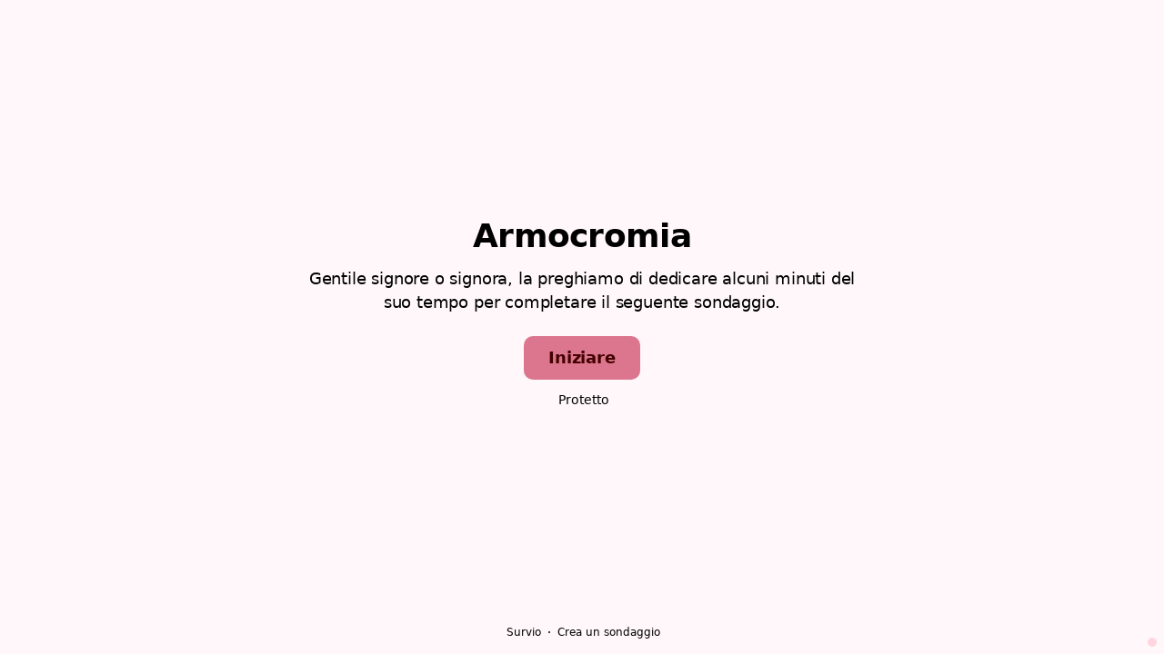

--- FILE ---
content_type: text/html; charset=utf-8
request_url: https://www.survio.com/survey/d/J3T6Q1H4I9A1V7W8F
body_size: 108523
content:
<!DOCTYPE html><html lang="it"><head><meta charSet="utf-8"/><meta name="viewport" content="width=device-width"/><title>Armocromia | Survio®</title><link rel="icon" type="image/png" sizes="32x32" href="https://cdn.survio.com/response-collection/images/favicon-32x32.png"/><link rel="icon" type="image/png" sizes="16x16" href="https://cdn.survio.com/response-collection/images/favicon-16x16.png"/><link rel="apple-touch-icon" sizes="180x180" href="https://cdn.survio.com/response-collection/images/apple-touch-icon.png"/><link rel="mask-icon" href="https://cdn.survio.com/response-collection/images/safari-pinned-tab.svg" color="#5bbad5"/><meta content="Armocromia | Survio®" name="title"/><meta content="telephone=no" name="format-detection"/><meta content="all: Survio® - www.survio.com" name="author"/><meta content="notranslate" name="google"/><meta content="Compilare il questionario Armocromia creato in Survio. Uno strumento online per creare sondaggi, raccogliere risposte e analizzare i risultati." name="description"/><meta name="robots" content="index, follow, NOODP, max-snippet:-1, max-image-preview:large, max-video-preview:-1"/><meta property="og:title" content="Survio® | Armocromia"/><meta property="og:site_name" content="Survio®"/><meta property="og:url" content="https://www.survio.com/survey/d/J3T6Q1H4I9A1V7W8F"/><meta property="og:description" content="Gentile signore o signora, la preghiamo di dedicare alcuni minuti del suo tempo per completare il seguente sondaggio."/><meta property="og:image" content="https://cdn.survio.com/s2018/img/facebook.png?watermark=1&amp;view=social"/><meta property="og:locale" content="it"/><meta property="og:type" content="website"/><link rel="preconnect" href="https://cdn.survio.com" crossorigin=""/><link rel="dns-prefetch" href="https://cdn.survio.com"/><link href="https://www.survio.com/survey/d/J3T6Q1H4I9A1V7W8F" rel="canonical"/><link href="https://www.survio.com/survey/d/J3T6Q1H4I9A1V7W8F" hrefLang="it" rel="alternate"/><link href="https://www.survio.com/survey/d/J3T6Q1H4I9A1V7W8F" hrefLang="x-default" rel="alternate"/><meta name="next-head-count" content="25"/><link rel="preload" href="https://cdn.survio.com/response-collection/_next/static/media/e4af272ccee01ff0-s.p.woff2" as="font" type="font/woff2" crossorigin="anonymous" data-next-font="size-adjust"/><link rel="preload" href="https://cdn.survio.com/response-collection/_next/static/css/a8a04c182dc4f4d6.css" as="style"/><link rel="stylesheet" href="https://cdn.survio.com/response-collection/_next/static/css/a8a04c182dc4f4d6.css" data-n-g=""/><noscript data-n-css=""></noscript><script defer="" nomodule="" src="https://cdn.survio.com/response-collection/_next/static/chunks/polyfills-42372ed130431b0a.js"></script><script src="https://cdn.survio.com/response-collection/_next/static/chunks/webpack-7c206bdb1ccbe4a9.js" defer=""></script><script src="https://cdn.survio.com/response-collection/_next/static/chunks/framework-b3c303a28f6b1b41.js" defer=""></script><script src="https://cdn.survio.com/response-collection/_next/static/chunks/main-4a79d54b2984b774.js" defer=""></script><script src="https://cdn.survio.com/response-collection/_next/static/chunks/pages/_app-908f82203b2b6e68.js" defer=""></script><script src="https://cdn.survio.com/response-collection/_next/static/chunks/9a20ca01-fc98a3472c3b64de.js" defer=""></script><script src="https://cdn.survio.com/response-collection/_next/static/chunks/e893f787-4cab797428d3edf7.js" defer=""></script><script src="https://cdn.survio.com/response-collection/_next/static/chunks/7413e8b9-8a9819a98b9908c2.js" defer=""></script><script src="https://cdn.survio.com/response-collection/_next/static/chunks/460-4e1bfbc041d757f1.js" defer=""></script><script src="https://cdn.survio.com/response-collection/_next/static/chunks/pages/%5B...id%5D-4a780554c79f28f5.js" defer=""></script><script src="https://cdn.survio.com/response-collection/_next/static/2LmdyrJbpIi_LAXCTxAyR/_buildManifest.js" defer=""></script><script src="https://cdn.survio.com/response-collection/_next/static/2LmdyrJbpIi_LAXCTxAyR/_ssgManifest.js" defer=""></script></head><body><div id="__next"><div class="__variable_acdfb8"><div style="position:fixed;font-size:1px">.</div><div class="animate-fade-down"><style data-emotion="css-global 18nivws">*{box-sizing:border-box;}body{display:block!important;margin:0;overflow-y:hidden;height:100dvh;border:none;}.animate-fade-down{height:100vh;height:100dvh;}.email-nowrap,.lingua-nowrap{white-space:nowrap;}</style><style data-emotion="css 1mjgw8v">.css-1mjgw8v{overflow:hidden;}.css-1mjgw8v:after{position:absolute;width:0;height:0;overflow:hidden;z-index:-1;content:url();}</style><form novalidate="" class="css-1mjgw8v e2yawtj3"><style data-emotion="css 14rjekh">.css-14rjekh{height:100vh;height:100dvh;display:-webkit-box;display:-webkit-flex;display:-ms-flexbox;display:flex;width:100vw;-webkit-transition:margin ease-in-out;transition:margin ease-in-out;will-change:margin;}</style><div class="css-14rjekh e2yawtj4"><style data-emotion="css 1xmalma">.css-1xmalma{height:100vh;width:100vw;height:100dvh;-webkit-flex:1 0 auto;-ms-flex:1 0 auto;flex:1 0 auto;display:-webkit-box;display:-webkit-flex;display:-ms-flexbox;display:flex;-webkit-align-items:center;-webkit-box-align:center;-ms-flex-align:center;align-items:center;-webkit-flex-direction:column;-ms-flex-direction:column;flex-direction:column;overflow:auto;-webkit-box-pack:center;-ms-flex-pack:center;-webkit-justify-content:center;justify-content:center;background:transparent;position:relative;}.css-1xmalma .scrollbar-view{overflow-x:hidden!important;overflow-y:scroll!important;margin-bottom:0!important;display:-webkit-box;display:-webkit-flex;display:-ms-flexbox;display:flex;-webkit-flex-direction:column;-ms-flex-direction:column;flex-direction:column;scrollbar-gutter:stable;}.css-1xmalma .scrollbar-view .side-image{width:100%;height:30%;-webkit-flex:0 0 auto;-ms-flex:0 0 auto;flex:0 0 auto;}.css-1xmalma .scrollbar-view:has(.opened){overflow:hidden!important;}@media (min-width:852px){.css-1xmalma .scrollbar-view{-webkit-flex-direction:row-reverse;-ms-flex-direction:row-reverse;flex-direction:row-reverse;}.css-1xmalma .scrollbar-view .side-image{height:100%;-webkit-flex:0 0 50%;-ms-flex:0 0 50%;flex:0 0 50%;position:-webkit-sticky;position:sticky;top:0;z-index:-200;}.css-1xmalma .ey7xg3w2{position:absolute;}}</style><section id="welcome" data-testid="survey_page" class="css-1xmalma e1o444ku0"><div style="position:relative;overflow:hidden;width:100%;height:100%"><div style="position:absolute;top:0;left:0;right:0;bottom:0;overflow:hidden;-webkit-overflow-scrolling:touch;margin-right:0;margin-bottom:0" class="scrollbar-view"><style data-emotion="css 2z1qy">.css-2z1qy{display:-webkit-box;display:-webkit-flex;display:-ms-flexbox;display:flex;-webkit-flex:1 0 auto;-ms-flex:1 0 auto;flex:1 0 auto;-webkit-flex-direction:column;-ms-flex-direction:column;flex-direction:column;-webkit-box-pack:center;-ms-flex-pack:center;-webkit-justify-content:center;justify-content:center;width:100%;margin:0 auto;overflow:visible;padding-bottom:0!important;max-width:100%;min-height:-webkit-fit-content;min-height:-moz-fit-content;min-height:fit-content;padding:96px 20px 156px;}.css-2z1qy >span{margin-bottom:32px!important;}.css-2z1qy.isWpOrThx{-webkit-align-items:center;-webkit-box-align:center;-ms-flex-align:center;align-items:center;}.css-2z1qy.isWp{padding-bottom:0;}.css-2z1qy.isThx{padding-bottom:0;}.css-2z1qy.freeThx{padding:0;}.css-2z1qy .title-thanks-welcome{white-space:pre-line;color:#000;margin:12px 0;text-align:center;overflow-wrap:anywhere;}.css-2z1qy .first{margin-top:auto;}.css-2z1qy .last{margin-bottom:auto!important;}.css-2z1qy .content-thanks-welcome{margin-bottom:24px;color:#000;text-align:center;width:100%;}.css-2z1qy .content-thanks-welcome p{margin-block-start:0;margin-block-end:8px;}.css-2z1qy .content-thanks-welcome p:last-child{margin-bottom:0;}.css-2z1qy .content-thanks-welcome img{max-width:100%;}.css-2z1qy .content-thanks-welcome a{color:#dc758e;-webkit-text-decoration:none;text-decoration:none;display:-webkit-inline-box;display:-webkit-inline-flex;display:-ms-inline-flexbox;display:inline-flex;-webkit-align-items:center;-webkit-box-align:center;-ms-flex-align:center;align-items:center;}.css-2z1qy .content-thanks-welcome a .withMarginLeft2{margin-left:2px;}.css-2z1qy .startButton{margin:0 0 12px;}.css-2z1qy.isWp{padding:72px 20px 156px;}.css-2z1qy.isThx{padding:96px 20px 72px;}@media (min-width:576px){.css-2z1qy{padding:104px 32px 156px;}.css-2z1qy.isWp{padding:72px 32px 156px;}}@media (min-width:680px){.css-2z1qy.isWp{max-width:616px;padding:72px 0 156px;}.css-2z1qy.isThx{max-width:616px;padding:104px 0 156px;}}@media (min-width:852px){.css-2z1qy{-webkit-box-pack:center;-ms-flex-pack:center;-webkit-justify-content:center;justify-content:center;height:-webkit-fit-content;height:-moz-fit-content;height:fit-content;min-height:100%;-webkit-flex:1 0 50%;-ms-flex:1 0 50%;flex:1 0 50%;max-width:788px;padding:112px 0 156px;}.css-2z1qy.isWp{max-width:616px;padding:40px 0 0;}.css-2z1qy.isThx{max-width:616px;padding:112px 0 112px;}.css-2z1qy .first{margin-top:auto;}}@media (min-width:1152px){.css-2z1qy{-webkit-box-pack:center;-ms-flex-pack:center;-webkit-justify-content:center;justify-content:center;padding:112px 0 156px;}.css-2z1qy.isWp{padding:40px 0 0;}.css-2z1qy.isThx{padding:112px 0 112px;}}@media (min-width:1360px){.css-2z1qy{-webkit-box-pack:center;-ms-flex-pack:center;-webkit-justify-content:center;justify-content:center;padding:112px 0 156px;}.css-2z1qy.isWp{max-width:616px;padding:40px 0 0;}.css-2z1qy.isThx{max-width:616px;padding:112px 0 112px;}}@media (min-width:1704px){.css-2z1qy{-webkit-box-pack:center;-ms-flex-pack:center;-webkit-justify-content:center;justify-content:center;max-width:788px;padding-left:0;padding-right:0;}.css-2z1qy.isWp,.css-2z1qy.isThx{max-width:616px;}}</style><div class="isWpOrThx isWp css-2z1qy e2yawtj0"><style data-emotion="css kymyjx">.css-kymyjx{max-width:100%;font-family:var(--font-inter, Inter, system-ui, sans-serif);font-style:normal;font-weight:700;font-size:36px;line-height:44px;letter-spacing:-0.02em;}</style><h1 class="first title-thanks-welcome css-kymyjx epswmnl0" data-testid="welcome_page_title">Armocromia</h1><style data-emotion="css 6hh812">.css-6hh812{max-width:100%;font-family:var(--font-inter, Inter, system-ui, sans-serif);font-style:normal;font-weight:400;font-size:18px;line-height:26px;letter-spacing:-0.01em;}</style><div class="content-thanks-welcome css-6hh812 epswmnl0" data-testid="welcome_page_text"><span><p style="text-align: center;">Gentile signore o signora, la preghiamo di dedicare alcuni minuti del suo tempo per completare il seguente sondaggio.</p></span></div><style data-emotion="css 954wki">.css-954wki{margin-bottom:12px;width:100%;}@media (min-width: 576px){.css-954wki{width:unset;}}</style><style data-emotion="css 1tlooo1">.css-1tlooo1{font-family:var(--font-inter, Inter, system-ui, sans-serif);font-style:normal;font-weight:700;font-size:18px;line-height:26px;letter-spacing:-0.01em;background:#dc758e;padding:11px 16px;color:#430000;cursor:pointer;margin-bottom:12px;width:100%;}.css-1tlooo1:hover:not([disabled]),.css-1tlooo1:focus:not([disabled]){background:#cf6881;}.css-1tlooo1 .eibohfg0{color:#430000;opacity:1;}@media (min-width: 576px){.css-1tlooo1{width:unset;}}</style><style data-emotion="css 1ruae3z">.css-1ruae3z{padding:0;border:none;outline:none;background:transparent;display:-webkit-inline-box;display:-webkit-inline-flex;display:-ms-inline-flexbox;display:inline-flex;-webkit-align-items:center;-webkit-box-align:center;-ms-flex-align:center;align-items:center;-webkit-box-pack:center;-ms-flex-pack:center;-webkit-justify-content:center;justify-content:center;border-radius:10px;min-width:128px;color:#663c46;cursor:pointer;margin:0;font-family:var(--font-inter, Inter, system-ui, sans-serif);font-style:normal;font-weight:700;font-size:18px;line-height:26px;letter-spacing:-0.01em;background:#dc758e;padding:11px 16px;color:#430000;cursor:pointer;margin-bottom:12px;width:100%;}.css-1ruae3z .eibohfg0{color:#663c46;}.css-1ruae3z:hover:not([disabled]),.css-1ruae3z:focus:not([disabled]){background:#cf6881;}.css-1ruae3z .eibohfg0{color:#430000;opacity:1;}@media (min-width: 576px){.css-1ruae3z{width:unset;}}</style><button size="48" data-testid="welcome_page_start_button" class="es47o00 e18r4fh0 css-1ruae3z e6otpj90" type="button">Iniziare</button><style data-emotion="css 10ur5zq">.css-10ur5zq{display:-webkit-box;display:-webkit-flex;display:-ms-flexbox;display:flex;-webkit-align-items:center;-webkit-box-align:center;-ms-flex-align:center;align-items:center;margin-bottom:auto;color:#000;}.css-10ur5zq i{margin-right:4px;color:#000;}</style><div class="css-10ur5zq e1l8j7oc0"><style data-emotion="css 98gmbp">.css-98gmbp{line-height:1;display:-webkit-inline-box;display:-webkit-inline-flex;display:-ms-inline-flexbox;display:inline-flex;-webkit-box-pack:center;-ms-flex-pack:center;-webkit-justify-content:center;justify-content:center;-webkit-align-items:center;-webkit-box-align:center;-ms-flex-align:center;align-items:center;color:#000000;font-size:24px;}.css-98gmbp:before{margin:0;font-size:inherit;}</style><i name="secured-24" color="#000000" data-testid="ui-icon" class="survey-icon-secured-24 css-98gmbp eibohfg0"></i><style data-emotion="css 1kfalzu">.css-1kfalzu{max-width:100%;font-family:var(--font-inter, Inter, system-ui, sans-serif);font-style:normal;font-weight:400;font-size:14px;line-height:20px;letter-spacing:normal;}</style><div class="css-1kfalzu epswmnl0">Protetto</div></div><style data-emotion="css 1r1fvse">.css-1r1fvse{display:-webkit-box;display:-webkit-flex;display:-ms-flexbox;display:flex;-webkit-align-items:center;-webkit-box-align:center;-ms-flex-align:center;align-items:center;color:#000;opacity:100%;-webkit-box-pack:center;-ms-flex-pack:center;-webkit-justify-content:center;justify-content:center;padding-top:40px;z-index:2;padding-bottom:16px;}.css-1r1fvse i{color:#000;margin-right:2px;}.css-1r1fvse a{-webkit-text-decoration:none;text-decoration:none;color:#000;pointer-events:auto;}</style><div data-testid="welcome_page_footer" class="css-1r1fvse epxk1wd2"><style data-emotion="css 1upt6yf">.css-1upt6yf{max-width:100%;font-family:var(--font-inter, Inter, system-ui, sans-serif);font-style:normal;font-weight:400;font-size:12px;line-height:16px;letter-spacing:normal;}</style><div class="css-1upt6yf epswmnl0"><a href="https://www.survio.com/?utm_source=frontend&amp;utm_campaign=footer&amp;utm_medium=logo&amp;utm_term=v4&amp;si=J3T6Q1H4I9A1V7W8F" target="_blank"><div style="display:flex;align-items:center" class="css-1upt6yf epswmnl0"><style data-emotion="css 146viyf">.css-146viyf{line-height:1;display:-webkit-inline-box;display:-webkit-inline-flex;display:-ms-inline-flexbox;display:inline-flex;-webkit-box-pack:center;-ms-flex-pack:center;-webkit-justify-content:center;justify-content:center;-webkit-align-items:center;-webkit-box-align:center;-ms-flex-align:center;align-items:center;color:#000000;font-size:16px;}.css-146viyf:before{margin:0;font-size:inherit;}</style><i name="logo-symbol-thin-16" color="#000000" data-testid="ui-icon" class="survey-icon-logo-symbol-thin-16 css-146viyf eibohfg0"></i>Survio</div></a></div><style data-emotion="css 1uxt2b9">.css-1uxt2b9{margin:0 8px;width:2px;height:2px;border-radius:50%;background:#000;}</style><div class="css-1uxt2b9 epxk1wd3"></div><div class="css-1upt6yf epswmnl0"><a href="https://www.survio.com/?utm_source=frontend&amp;utm_campaign=footer&amp;utm_medium=link&amp;utm_term=v4&amp;si=J3T6Q1H4I9A1V7W8F" target="_blank"><div style="display:flex;align-items:center" class="css-1upt6yf epswmnl0">Crea un sondaggio</div></a></div></div></div></div><div style="position:absolute;height:6px;display:none;right:2px;bottom:2px;left:2px;border-radius:3px"><div style="position:relative;display:block;height:100%;cursor:pointer;border-radius:inherit;background-color:rgba(0,0,0,.2)"></div></div><div style="position:absolute;width:6px;display:none;right:2px;bottom:2px;top:2px;border-radius:3px"><div style="position:relative;display:block;width:100%;cursor:pointer;border-radius:inherit;background-color:rgba(0,0,0,.2)"></div></div></div><style data-emotion="css bbwl5z">.css-bbwl5z{position:absolute;top:0;left:0;width:100%;height:100%;background-color:#fff7f9;z-index:-1000;}</style><div class="css-bbwl5z e2yawtj7"></div></section><section id="page0" data-testid="survey_page" class="css-1xmalma e1o444ku0"><div style="position:relative;overflow:hidden;width:100%;height:100%"><div style="position:absolute;top:0;left:0;right:0;bottom:0;overflow:hidden;-webkit-overflow-scrolling:touch;margin-right:0;margin-bottom:0" class="scrollbar-view"><style data-emotion="css 1h5ntbl">.css-1h5ntbl{display:-webkit-box;display:-webkit-flex;display:-ms-flexbox;display:flex;-webkit-flex:1 0 auto;-ms-flex:1 0 auto;flex:1 0 auto;-webkit-flex-direction:column;-ms-flex-direction:column;flex-direction:column;-webkit-box-pack:center;-ms-flex-pack:center;-webkit-justify-content:center;justify-content:center;width:100%;margin:0 auto;overflow:visible;max-width:100%;min-height:-webkit-fit-content;min-height:-moz-fit-content;min-height:fit-content;padding:96px 20px 156px;}.css-1h5ntbl >span{margin-bottom:32px!important;}.css-1h5ntbl.isWpOrThx{-webkit-align-items:center;-webkit-box-align:center;-ms-flex-align:center;align-items:center;}.css-1h5ntbl.isWp{padding-bottom:0;}.css-1h5ntbl.isThx{padding-bottom:0;}.css-1h5ntbl.freeThx{padding:0;}.css-1h5ntbl .title-thanks-welcome{white-space:pre-line;color:#000;margin:12px 0;text-align:center;overflow-wrap:anywhere;}.css-1h5ntbl .first{margin-top:auto;}.css-1h5ntbl .last{margin-bottom:auto!important;}.css-1h5ntbl .content-thanks-welcome{margin-bottom:24px;color:#000;text-align:center;width:100%;}.css-1h5ntbl .content-thanks-welcome p{margin-block-start:0;margin-block-end:8px;}.css-1h5ntbl .content-thanks-welcome p:last-child{margin-bottom:0;}.css-1h5ntbl .content-thanks-welcome img{max-width:100%;}.css-1h5ntbl .content-thanks-welcome a{color:#dc758e;-webkit-text-decoration:none;text-decoration:none;display:-webkit-inline-box;display:-webkit-inline-flex;display:-ms-inline-flexbox;display:inline-flex;-webkit-align-items:center;-webkit-box-align:center;-ms-flex-align:center;align-items:center;}.css-1h5ntbl .content-thanks-welcome a .withMarginLeft2{margin-left:2px;}.css-1h5ntbl .startButton{margin:0 0 12px;}.css-1h5ntbl.isWp{padding:72px 20px 156px;}.css-1h5ntbl.isThx{padding:96px 20px 72px;}@media (min-width:576px){.css-1h5ntbl{padding:104px 32px 156px;}.css-1h5ntbl.isWp{padding:72px 32px 156px;}}@media (min-width:680px){.css-1h5ntbl.isWp{max-width:616px;padding:72px 0 156px;}.css-1h5ntbl.isThx{max-width:616px;padding:104px 0 156px;}}@media (min-width:852px){.css-1h5ntbl{-webkit-box-pack:center;-ms-flex-pack:center;-webkit-justify-content:center;justify-content:center;height:-webkit-fit-content;height:-moz-fit-content;height:fit-content;min-height:100%;-webkit-flex:1 0 50%;-ms-flex:1 0 50%;flex:1 0 50%;max-width:788px;padding:112px 0 156px;}.css-1h5ntbl.isWp{max-width:616px;padding:40px 0 0;}.css-1h5ntbl.isThx{max-width:616px;padding:112px 0 112px;}.css-1h5ntbl .first{margin-top:auto;}}@media (min-width:1152px){.css-1h5ntbl{-webkit-box-pack:center;-ms-flex-pack:center;-webkit-justify-content:center;justify-content:center;padding:112px 0 156px;}.css-1h5ntbl.isWp{padding:40px 0 0;}.css-1h5ntbl.isThx{padding:112px 0 112px;}}@media (min-width:1360px){.css-1h5ntbl{-webkit-box-pack:center;-ms-flex-pack:center;-webkit-justify-content:center;justify-content:center;padding:112px 0 156px;}.css-1h5ntbl.isWp{max-width:616px;padding:40px 0 0;}.css-1h5ntbl.isThx{max-width:616px;padding:112px 0 112px;}}@media (min-width:1704px){.css-1h5ntbl{-webkit-box-pack:center;-ms-flex-pack:center;-webkit-justify-content:center;justify-content:center;max-width:788px;padding-left:0;padding-right:0;}.css-1h5ntbl.isWp,.css-1h5ntbl.isThx{max-width:616px;}}</style><div class="css-1h5ntbl e2yawtj0"><div class="questions"><style data-emotion="css kf3q55">.css-kf3q55{display:-webkit-box;display:-webkit-flex;display:-ms-flexbox;display:flex;-webkit-flex-direction:column;-ms-flex-direction:column;flex-direction:column;-webkit-align-items:center;-webkit-box-align:center;-ms-flex-align:center;align-items:center;width:100%;}.css-kf3q55 .title{text-align:left;width:100%;color:#000;margin:12px 0;}.css-kf3q55 .titleBuilder{color:inherit;font-family:var(--font-inter, Inter, system-ui, sans-serif);font-style:normal;font-weight:700;font-size:24px;line-height:30px;letter-spacing:-0.01em;}.css-kf3q55 .privacy-btn-header{position:absolute;top:32px;right:20px;display:-webkit-inline-box;display:-webkit-inline-flex;display:-ms-inline-flexbox;display:inline-flex;}@media (min-width: 576px){.css-kf3q55 .privacy-btn-header{display:-webkit-inline-box;display:-webkit-inline-flex;display:-ms-inline-flexbox;display:inline-flex;}}@media (min-width: 852px){.css-kf3q55 .privacy-btn-header{display:none;}}@media (min-width:576px){.css-kf3q55 .privacy-btn-header{top:32px;right:32px;}}@media (min-width:852px){.css-kf3q55 .privacy-btn-header{display:none;}}</style><div class="css-kf3q55 ey7xg3w0"><style data-emotion="css 1fuopu2">.css-1fuopu2{max-width:100%;font-family:var(--font-inter, Inter, system-ui, sans-serif);font-style:normal;font-weight:700;font-size:24px;line-height:30px;letter-spacing:-0.01em;}</style><div class="title css-1fuopu2 epswmnl0" data-testid="page_title"></div><style data-emotion="css hsiv2m">.css-hsiv2m{display:-webkit-inline-box;display:-webkit-inline-flex;display:-ms-inline-flexbox;display:inline-flex;}</style><div style="width:auto" class="privacy-btn-header menu-child-wrapper closedMenu css-hsiv2m eur65kp6"><span><style data-emotion="css 1d1zbh">.css-1d1zbh .desktop-btn{display:none;}@media (min-width: 576px){.css-1d1zbh .desktop-btn{display:none;}}@media (min-width: 852px){.css-1d1zbh .desktop-btn{display:-webkit-inline-box;display:-webkit-inline-flex;display:-ms-inline-flexbox;display:inline-flex;}}.css-1d1zbh .mobile-btn{display:-webkit-inline-box;display:-webkit-inline-flex;display:-ms-inline-flexbox;display:inline-flex;}@media (min-width: 576px){.css-1d1zbh .mobile-btn{display:-webkit-inline-box;display:-webkit-inline-flex;display:-ms-inline-flexbox;display:inline-flex;}}@media (min-width: 852px){.css-1d1zbh .mobile-btn{display:none;}}</style><div class="css-1d1zbh ef51ncz2"><style data-emotion="css 1lrjlle">.css-1lrjlle{padding:6px;border-radius:50%;background:#ffd5df;padding:5px;border-radius:10px;}.css-1lrjlle:hover{background:#ebc1cb;}.css-1lrjlle i{color:#663c46;}</style><style data-emotion="css mr35yq">.css-mr35yq{font-family:var(--font-inter, Inter, system-ui, sans-serif);font-style:normal;font-weight:700;font-size:14px;line-height:20px;letter-spacing:normal;background:transparent;padding:10px 16px;padding:8px;padding:6px;border-radius:50%;background:#ffd5df;padding:5px;border-radius:10px;}.css-mr35yq:hover,.css-mr35yq:focus{background:#ebc1cb;}.css-mr35yq .eibohfg0{opacity:1;}.css-mr35yq:hover{background:#ebc1cb;}.css-mr35yq i{color:#663c46;}</style><style data-emotion="css qlb2ss">.css-qlb2ss{padding:0;border:none;outline:none;background:transparent;display:-webkit-inline-box;display:-webkit-inline-flex;display:-ms-inline-flexbox;display:inline-flex;-webkit-align-items:center;-webkit-box-align:center;-ms-flex-align:center;align-items:center;-webkit-box-pack:center;-ms-flex-pack:center;-webkit-justify-content:center;justify-content:center;border-radius:12px;min-width:unset;color:#663c46;cursor:pointer;margin:0;font-family:var(--font-inter, Inter, system-ui, sans-serif);font-style:normal;font-weight:700;font-size:14px;line-height:20px;letter-spacing:normal;background:transparent;padding:10px 16px;padding:8px;padding:6px;border-radius:50%;background:#ffd5df;padding:5px;border-radius:10px;}.css-qlb2ss .eibohfg0{color:#663c46;}.css-qlb2ss:hover,.css-qlb2ss:focus{background:#ebc1cb;}.css-qlb2ss .eibohfg0{opacity:1;}.css-qlb2ss:hover{background:#ebc1cb;}.css-qlb2ss i{color:#663c46;}</style><button class="desktop-btn ef51ncz1 e1mjobsv0 css-qlb2ss e6otpj90" size="40" type="button"><i name="more-24" color="#000000" data-testid="ui-icon" class="survey-icon-more-24 css-98gmbp eibohfg0"></i></button><style data-emotion="css 7en4c8">.css-7en4c8{padding:6px;border-radius:50%;background:#ffd5df;}.css-7en4c8:hover{background:#ebc1cb;}.css-7en4c8 i{color:#663c46;}</style><style data-emotion="css 17i9ne9">.css-17i9ne9{font-family:var(--font-inter, Inter, system-ui, sans-serif);font-style:normal;font-weight:700;font-size:14px;line-height:20px;letter-spacing:normal;background:transparent;padding:10px 16px;padding:8px;padding:6px;border-radius:50%;background:#ffd5df;}.css-17i9ne9:hover,.css-17i9ne9:focus{background:#ebc1cb;}.css-17i9ne9 .eibohfg0{opacity:1;}.css-17i9ne9:hover{background:#ebc1cb;}.css-17i9ne9 i{color:#663c46;}</style><style data-emotion="css 1djibtl">.css-1djibtl{padding:0;border:none;outline:none;background:transparent;display:-webkit-inline-box;display:-webkit-inline-flex;display:-ms-inline-flexbox;display:inline-flex;-webkit-align-items:center;-webkit-box-align:center;-ms-flex-align:center;align-items:center;-webkit-box-pack:center;-ms-flex-pack:center;-webkit-justify-content:center;justify-content:center;border-radius:12px;min-width:unset;color:#663c46;cursor:pointer;margin:0;font-family:var(--font-inter, Inter, system-ui, sans-serif);font-style:normal;font-weight:700;font-size:14px;line-height:20px;letter-spacing:normal;background:transparent;padding:10px 16px;padding:8px;padding:6px;border-radius:50%;background:#ffd5df;}.css-1djibtl .eibohfg0{color:#663c46;}.css-1djibtl:hover,.css-1djibtl:focus{background:#ebc1cb;}.css-1djibtl .eibohfg0{opacity:1;}.css-1djibtl:hover{background:#ebc1cb;}.css-1djibtl i{color:#663c46;}</style><button class="mobile-btn ef51ncz0 e1mjobsv0 css-1djibtl e6otpj90" size="40" type="button"><i name="more-16" color="#000000" data-testid="ui-icon" class="survey-icon-more-16 css-146viyf eibohfg0"></i></button></div></span></div></div><style data-emotion="css q4wbhy">.css-q4wbhy{display:-webkit-box;display:-webkit-flex;display:-ms-flexbox;display:flex;-webkit-flex-direction:column;-ms-flex-direction:column;flex-direction:column;width:100%;position:relative;text-align:left;padding-top:0;padding-bottom:40px;max-width:100%;}@media (min-width:852px){.css-q4wbhy{padding-top:32px;}}@media (min-width: 576px){.css-q4wbhy{max-width:788px;}}.css-q4wbhy:last-of-type{margin-bottom:40px;padding-bottom:0;}.css-q4wbhy .youtube{margin-top:8px;width:100%;border-radius:8px;height:auto;max-width:512px;aspect-ratio:16/9;}.css-q4wbhy .questionWrapper{display:-webkit-box;display:-webkit-flex;display:-ms-flexbox;display:flex;-webkit-flex-direction:column;-ms-flex-direction:column;flex-direction:column;-webkit-align-items:flex-start;-webkit-box-align:flex-start;-ms-flex-align:flex-start;align-items:flex-start;}.css-q4wbhy .questionWrapper.fullWidth{width:100%;}.css-q4wbhy .textQuestionWrapper{width:100%;}</style><div id="72063498" type="ChoiceQuestion" class="css-q4wbhy e11210xx0"><style data-emotion="css 1glpqht">.css-1glpqht{font-family:var(--font-inter, Inter, system-ui, sans-serif);font-style:normal;font-weight:700;font-size:16px;line-height:24px;letter-spacing:-0.01em;color:#dc758e;margin-bottom:12px;}</style><div class="css-1glpqht e11210xx1">1</div><style data-emotion="css pzsxha">.css-pzsxha{font-family:var(--font-inter, Inter, system-ui, sans-serif);font-style:normal;font-weight:400;font-size:24px;line-height:30px;letter-spacing:-0.01em;color:#000;max-width:788px;overflow-wrap:anywhere;white-space:pre-wrap;}.css-pzsxha:after{content:'*';font-family:var(--font-inter, Inter, system-ui, sans-serif);font-style:normal;font-weight:400;font-size:24px;line-height:30px;letter-spacing:-0.01em;color:#dc758e;margin-left:2px;display:inline-block;width:30px;margin-right:-30px;}</style><h2 required="" data-testid="question_title" class="css-pzsxha e11210xx2">Come valuteresti la seduta di armocromia?</h2><style data-emotion="css 1gpegdb">.css-1gpegdb{font-family:var(--font-inter, Inter, system-ui, sans-serif);font-style:normal;font-weight:400;font-size:16px;line-height:24px;letter-spacing:-0.01em;color:#000;opacity:0.6;margin-top:8px;overflow-wrap:anywhere;white-space:pre-wrap;}</style><div data-testid="question_description" class="css-1gpegdb e11210xx3">Scegli una o più risposte</div><style data-emotion="css fgvvrv">.css-fgvvrv{margin-top:24px;margin-left:auto;}</style><div height="24" width="auto" class="css-fgvvrv e6s5az0"></div><div class="questionWrapper"><style data-emotion="css h6bwto">.css-h6bwto{display:-webkit-box;display:-webkit-flex;display:-ms-flexbox;display:flex;-webkit-flex-direction:column;-ms-flex-direction:column;flex-direction:column;position:relative;text-align:left;width:100%;}</style><div class="css-h6bwto e19ilzxz0"><style data-emotion="css 1u5ddbk">.css-1u5ddbk{display:-webkit-box;display:-webkit-flex;display:-ms-flexbox;display:flex;}</style><div class="css-1u5ddbk e19ilzxz2"><style data-emotion="css 1r4avmn">.css-1r4avmn{display:grid;grid-gap:8px;row-gap:4px;grid-template-columns:1fr;width:100%;-webkit-align-items:flex-start;-webkit-box-align:flex-start;-ms-flex-align:flex-start;align-items:flex-start;}@media (min-width:576px){.css-1r4avmn{grid-template-columns:1fr;width:auto;}}@media (min-width:852px){.css-1r4avmn{grid-template-columns:1fr;}}@media (min-width:1068px){.css-1r4avmn{grid-template-columns:1fr;}}</style><div class="css-1r4avmn e19ilzxz1"><style data-emotion="css 32ibsd">.css-32ibsd{display:-webkit-box;display:-webkit-flex;display:-ms-flexbox;display:flex;font-family:var(--font-inter, Inter, system-ui, sans-serif);font-style:normal;font-weight:400;font-size:16px;line-height:24px;letter-spacing:-0.01em;overflow:visible;min-width:0;width:100%;overflow-wrap:anywhere;display:-webkit-box;display:-webkit-flex;display:-ms-flexbox;display:flex;font-family:var(--font-inter, Inter, system-ui, sans-serif);font-style:normal;font-weight:400;font-size:16px;line-height:24px;letter-spacing:-0.01em;overflow:visible;height:100%;}@media (min-width: 576px){.css-32ibsd{min-width:240px;}}.css-32ibsd >input{position:absolute;opacity:0;display:none;cursor:pointer;}.css-32ibsd >input:checked+div{background:#dc758e;color:#430000;-webkit-animation:clickChoice 200ms ease-in-out;animation:clickChoice 200ms ease-in-out;}.css-32ibsd >input:checked+div .checkmark{border:1px solid rgba(0,0,0,0.1);background:#430000;opacity:1;-webkit-transition:all 200ms ease-out;transition:all 200ms ease-out;}.css-32ibsd >input:checked+div textarea{color:#430000;}.css-32ibsd >input:checked+div .emoji-not-hover,.css-32ibsd >input:checked+div .emoji-hover{color:#430000;}.css-32ibsd >input:checked+div .checkmark{height:18px;width:18px;border-radius:5px;}</style><label class="css-32ibsd e46p7u80"><input id="choice_input_id_72063498_194212334" type="checkbox" name="72063498" data-testid="question_choice" value="194212334"/><style data-emotion="css 6s1fvw">.css-6s1fvw{border-radius:10px;padding:12px 14px 12px 12px;text-align:left;background:#ffd5df;cursor:pointer;display:-webkit-box;display:-webkit-flex;display:-ms-flexbox;display:flex;-webkit-align-items:center;-webkit-box-align:center;-ms-flex-align:center;align-items:center;color:#663c46;width:100%;position:relative;}.css-6s1fvw:hover{background:#ebc1cb;}.css-6s1fvw .children{display:-webkit-box;display:-webkit-flex;display:-ms-flexbox;display:flex;-webkit-flex:1 1 0;-ms-flex:1 1 0;flex:1 1 0;margin-right:32px;-webkit-align-self:flex-start;-ms-flex-item-align:flex-start;align-self:flex-start;-webkit-align-items:flex-start;-webkit-box-align:flex-start;-ms-flex-align:flex-start;align-items:flex-start;}</style><div class="css-6s1fvw e1niozq32"><div class="children"><style data-emotion="css 16yneb9">.css-16yneb9{position:relative;height:18px;width:18px;min-width:18px;border:1px solid #663c4680;margin:3px;box-sizing:border-box;-webkit-transition:border-color 200ms ease-out;transition:border-color 200ms ease-out;-webkit-align-self:flex-start;-ms-flex-item-align:flex-start;align-self:flex-start;border-radius:5px;}.css-16yneb9 .checkmark{color:#ffffff;opacity:0;position:absolute;top:-1px;left:-1px;}.css-16yneb9 .checkmark:after{opacity:1;}</style><div class="css-16yneb9 e46p7u81"><i name="check-16" color="#000000" data-testid="ui-icon" class="survey-icon-check-16 checkmark css-146viyf eibohfg0"></i></div><style data-emotion="css y19w6h">.css-y19w6h{margin-top:auto;margin-left:16px;}</style><div width="16" height="auto" class="css-y19w6h e6s5az0"></div>Positiva</div></div></label><label class="css-32ibsd e46p7u80"><input id="choice_input_id_72063498_194212335" type="checkbox" name="72063498" data-testid="question_choice" value="194212335"/><div class="css-6s1fvw e1niozq32"><div class="children"><div class="css-16yneb9 e46p7u81"><i name="check-16" color="#000000" data-testid="ui-icon" class="survey-icon-check-16 checkmark css-146viyf eibohfg0"></i></div><div width="16" height="auto" class="css-y19w6h e6s5az0"></div>Negativa</div></div></label><label class="css-32ibsd e46p7u80"><input id="choice_input_id_72063498_194212336" type="checkbox" name="72063498" data-testid="question_choice" value="194212336"/><div class="css-6s1fvw e1niozq32"><div class="children"><div class="css-16yneb9 e46p7u81"><i name="check-16" color="#000000" data-testid="ui-icon" class="survey-icon-check-16 checkmark css-146viyf eibohfg0"></i></div><div width="16" height="auto" class="css-y19w6h e6s5az0"></div>Incerta</div></div></label></div></div></div></div></div><div id="72063500" type="RatingQuestion" class="css-q4wbhy e11210xx0"><div class="css-1glpqht e11210xx1">2</div><h2 required="" data-testid="question_title" class="css-pzsxha e11210xx2">Se dovessi dare un voto da 1 a 10?</h2><div height="24" width="auto" class="css-fgvvrv e6s5az0"></div><div class="questionWrapper fullWidth"><style data-emotion="css salrst">.css-salrst{display:-webkit-box;display:-webkit-flex;display:-ms-flexbox;display:flex;-webkit-flex-direction:row;-ms-flex-direction:row;flex-direction:row;-webkit-box-pack:justify;-webkit-justify-content:space-between;justify-content:space-between;position:relative;text-align:left;-webkit-align-items:center;-webkit-box-align:center;-ms-flex-align:center;align-items:center;-webkit-align-self:flex-start;-ms-flex-item-align:flex-start;align-self:flex-start;width:100%;max-width:800px;}.css-salrst .e1911lsd0 svg{width:100%;height:100%;max-width:40px;max-height:40px;}.css-salrst .e1911lsd0 svg .fill{fill:#dc758e;}.css-salrst .e1911lsd0 svg .border{fill:#dc758e;}.css-salrst .e1911lsd0:nth-of-type(n+1) svg .fill{fill:transparent;}.css-salrst .e1911lsd0:nth-of-type(n+1) svg .border{fill:#000;}@media (hover: hover){.css-salrst:hover svg .fill{fill:#dc758e!important;}.css-salrst:hover svg .border{fill:#dc758e!important;}.css-salrst:hover .e1911lsd0:hover~.e1911lsd0 svg .fill{fill:transparent!important;}.css-salrst:hover .e1911lsd0:hover~.e1911lsd0 svg .border{fill:#000!important;}}</style><div selected="" class="css-salrst ehuky2n0"><style data-emotion="css w7p3sh">.css-w7p3sh{display:-webkit-box;display:-webkit-flex;display:-ms-flexbox;display:flex;-webkit-align-items:center;-webkit-box-align:center;-ms-flex-align:center;align-items:center;overflow:visible;font-family:var(--font-inter, Inter, system-ui, sans-serif);font-style:normal;font-weight:400;font-size:16px;line-height:24px;letter-spacing:-0.01em;cursor:pointer;-webkit-flex:1;-ms-flex:1;flex:1;-webkit-box-pack:start;-ms-flex-pack:start;-webkit-justify-content:flex-start;justify-content:flex-start;}.css-w7p3sh >div{display:-webkit-box;display:-webkit-flex;display:-ms-flexbox;display:flex;}.css-w7p3sh >div >div{display:-webkit-box;display:-webkit-flex;display:-ms-flexbox;display:flex;}.css-w7p3sh:hover~div svg .fill{fill:transparent;}.css-w7p3sh input{display:none;position:absolute;}.css-w7p3sh input:checked+div{-webkit-animation:clickRating 300ms ease-in-out;animation:clickRating 300ms ease-in-out;}</style><label for="72063500_1" id="72063500_1-label" class="css-w7p3sh e1911lsd0"><input type="radio" name="72063500" id="72063500_1" pageIndex="0" data-testid="question_choice" value="1"/><div></div></label><label for="72063500_2" id="72063500_2-label" class="css-w7p3sh e1911lsd0"><input type="radio" name="72063500" id="72063500_2" pageIndex="0" data-testid="question_choice" value="2"/><div></div></label><label for="72063500_3" id="72063500_3-label" class="css-w7p3sh e1911lsd0"><input type="radio" name="72063500" id="72063500_3" pageIndex="0" data-testid="question_choice" value="3"/><div></div></label><label for="72063500_4" id="72063500_4-label" class="css-w7p3sh e1911lsd0"><input type="radio" name="72063500" id="72063500_4" pageIndex="0" data-testid="question_choice" value="4"/><div></div></label><label for="72063500_5" id="72063500_5-label" class="css-w7p3sh e1911lsd0"><input type="radio" name="72063500" id="72063500_5" pageIndex="0" data-testid="question_choice" value="5"/><div></div></label><label for="72063500_6" id="72063500_6-label" class="css-w7p3sh e1911lsd0"><input type="radio" name="72063500" id="72063500_6" pageIndex="0" data-testid="question_choice" value="6"/><div></div></label><label for="72063500_7" id="72063500_7-label" class="css-w7p3sh e1911lsd0"><input type="radio" name="72063500" id="72063500_7" pageIndex="0" data-testid="question_choice" value="7"/><div></div></label><label for="72063500_8" id="72063500_8-label" class="css-w7p3sh e1911lsd0"><input type="radio" name="72063500" id="72063500_8" pageIndex="0" data-testid="question_choice" value="8"/><div></div></label><label for="72063500_9" id="72063500_9-label" class="css-w7p3sh e1911lsd0"><input type="radio" name="72063500" id="72063500_9" pageIndex="0" data-testid="question_choice" value="9"/><div></div></label><label for="72063500_10" id="72063500_10-label" class="css-w7p3sh e1911lsd0"><input type="radio" name="72063500" id="72063500_10" pageIndex="0" data-testid="question_choice" value="10"/><div></div></label></div></div></div><div id="72063509" type="ChoiceQuestion" class="css-q4wbhy e11210xx0"><div class="css-1glpqht e11210xx1">3</div><h2 required="" data-testid="question_title" class="css-pzsxha e11210xx2">Consiglieresti questa esperienza ad un tuo amico o parente?</h2><div data-testid="question_description" class="css-1gpegdb e11210xx3">Scegli una o più risposte</div><div height="24" width="auto" class="css-fgvvrv e6s5az0"></div><div class="questionWrapper"><div class="css-h6bwto e19ilzxz0"><div class="css-1u5ddbk e19ilzxz2"><div class="css-1r4avmn e19ilzxz1"><label class="css-32ibsd e46p7u80"><input id="choice_input_id_72063509_194212365" type="checkbox" name="72063509" data-testid="question_choice" value="194212365"/><div class="css-6s1fvw e1niozq32"><div class="children"><div class="css-16yneb9 e46p7u81"><i name="check-16" color="#000000" data-testid="ui-icon" class="survey-icon-check-16 checkmark css-146viyf eibohfg0"></i></div><div width="16" height="auto" class="css-y19w6h e6s5az0"></div>Si</div></div></label><label class="css-32ibsd e46p7u80"><input id="choice_input_id_72063509_194212366" type="checkbox" name="72063509" data-testid="question_choice" value="194212366"/><div class="css-6s1fvw e1niozq32"><div class="children"><div class="css-16yneb9 e46p7u81"><i name="check-16" color="#000000" data-testid="ui-icon" class="survey-icon-check-16 checkmark css-146viyf eibohfg0"></i></div><div width="16" height="auto" class="css-y19w6h e6s5az0"></div>No</div></div></label><label class="css-32ibsd e46p7u80"><input id="choice_input_id_72063509_194212367" type="checkbox" name="72063509" data-testid="question_choice" value="194212367"/><div class="css-6s1fvw e1niozq32"><div class="children"><div class="css-16yneb9 e46p7u81"><i name="check-16" color="#000000" data-testid="ui-icon" class="survey-icon-check-16 checkmark css-146viyf eibohfg0"></i></div><div width="16" height="auto" class="css-y19w6h e6s5az0"></div>Non saprei</div></div></label></div></div></div></div></div><div id="72063540" type="TextQuestion" class="css-q4wbhy e11210xx0"><div class="css-1glpqht e11210xx1">4</div><h2 required="" data-testid="question_title" class="css-pzsxha e11210xx2">La consulenza di armocromia ha portato dei benefici nella scelta dei colori da indossare? Ti va di raccontarmi la tua esperienza?</h2><div height="24" width="auto" class="css-fgvvrv e6s5az0"></div><div class="questionWrapper fullWidth"><div class="textQuestionWrapper"><style data-emotion="css 13s8l53">.css-13s8l53{width:100%;display:-webkit-box;display:-webkit-flex;display:-ms-flexbox;display:flex;-webkit-flex-direction:column;-ms-flex-direction:column;flex-direction:column;position:relative;}.css-13s8l53 .e5pthga0{padding:11px 15px 39px;}.css-13s8l53 .e5pthga0:focus-within,.css-13s8l53 .e5pthga0:active{padding:10px 14px 38px;}.css-13s8l53 .e1hjkysk0{position:absolute;bottom:35px;right:8px;}.css-13s8l53 .e1hjkysk0 .emoji-not-hover,.css-13s8l53 .e1hjkysk0 .emoji-hover{color:#663c46;}</style><div class="css-13s8l53 e1dj8f0l0"><style data-emotion="css qu0jzg">.css-qu0jzg{display:-webkit-box;display:-webkit-flex;display:-ms-flexbox;display:flex;border:1px solid #dbb1bb;border-radius:10px;cursor:text;position:relative;background:#ffd5df;border:1px solid #dbb1bb;}.css-qu0jzg input:-webkit-autofill,.css-qu0jzg input:-webkit-autofill:focus{-webkit-transition:background-color 0s 600000s,color 0s 600000s;transition:background-color 0s 600000s,color 0s 600000s;}.css-qu0jzg:focus-within,.css-qu0jzg:active{border:2px solid #dc758e;}.css-qu0jzg:focus-within textarea,.css-qu0jzg:active textarea,.css-qu0jzg:focus-within input,.css-qu0jzg:active input{color:#663c46;}.css-qu0jzg:not(:focus-within):hover{background:#ebc1cb;}.css-qu0jzg input,.css-qu0jzg textarea{font-family:var(--font-inter, Inter, system-ui, sans-serif);font-style:normal;font-weight:400;font-size:16px;line-height:24px;letter-spacing:-0.01em;height:100%;opacity:1;padding:0;-webkit-flex:1 0 0;-ms-flex:1 0 0;flex:1 0 0;resize:none;border:none;outline:none;cursor:inherit;box-shadow:none;background:transparent;color:#663c46;}.css-qu0jzg input::-webkit-input-placeholder{color:#663c46;opacity:0.3;}.css-qu0jzg input::-moz-placeholder{color:#663c46;opacity:0.3;}.css-qu0jzg input:-ms-input-placeholder{color:#663c46;opacity:0.3;}.css-qu0jzg textarea::-webkit-input-placeholder{color:#663c46;opacity:0.3;}.css-qu0jzg textarea::-moz-placeholder{color:#663c46;opacity:0.3;}.css-qu0jzg textarea:-ms-input-placeholder{color:#663c46;opacity:0.3;}.css-qu0jzg input::placeholder,.css-qu0jzg textarea::placeholder{color:#663c46;opacity:0.3;}.css-qu0jzg input::-webkit-outer-spin-button,.css-qu0jzg input::-webkit-inner-spin-button{-webkit-appearance:none;margin:0;}.css-qu0jzg input[type='number']{-moz-appearance:textfield;}.css-qu0jzg input{height:24px;}</style><label class="css-qu0jzg e5pthga0"><textarea placeholder="Scriva la sua risposta qui..." id="textarea_id_72063540" maxLength="500" name="72063540" rows="2" data-testid="question_field"></textarea></label><style data-emotion="css 1k2i0g7">.css-1k2i0g7{font-family:var(--font-inter, Inter, system-ui, sans-serif);font-style:normal;font-weight:400;font-size:14px;line-height:20px;letter-spacing:normal;color:#000;margin-top:8px;text-align:right;resize:none;border:none;outline:none;cursor:inherit;box-shadow:none;background:transparent;}.css-1k2i0g7::-webkit-input-placeholder{color:#000000;}.css-1k2i0g7::-moz-placeholder{color:#000000;}.css-1k2i0g7:-ms-input-placeholder{color:#000000;}.css-1k2i0g7::placeholder{color:#000000;}</style><input disabled="" placeholder="500" class="css-1k2i0g7 e1dj8f0l1"/></div></div></div></div><div id="72063556" type="TextQuestion" class="css-q4wbhy e11210xx0"><div class="css-1glpqht e11210xx1">5</div><h2 required="" data-testid="question_title" class="css-pzsxha e11210xx2">Come valuteresti la consulente?</h2><div height="24" width="auto" class="css-fgvvrv e6s5az0"></div><div class="questionWrapper fullWidth"><div class="textQuestionWrapper"><div class="css-13s8l53 e1dj8f0l0"><label class="css-qu0jzg e5pthga0"><textarea placeholder="Scriva la sua risposta qui..." id="textarea_id_72063556" maxLength="500" name="72063556" rows="2" data-testid="question_field"></textarea></label><input disabled="" placeholder="500" class="css-1k2i0g7 e1dj8f0l1"/></div></div></div></div><div id="72063560" type="RatingQuestion" class="css-q4wbhy e11210xx0"><div class="css-1glpqht e11210xx1">6</div><h2 required="" data-testid="question_title" class="css-pzsxha e11210xx2">Da 1 a 10 che voto daresti alla tua consulente di armocromia?</h2><div height="24" width="auto" class="css-fgvvrv e6s5az0"></div><div class="questionWrapper fullWidth"><div selected="" class="css-salrst ehuky2n0"><label for="72063560_1" id="72063560_1-label" class="css-w7p3sh e1911lsd0"><input type="radio" name="72063560" id="72063560_1" pageIndex="0" data-testid="question_choice" value="1"/><div></div></label><label for="72063560_2" id="72063560_2-label" class="css-w7p3sh e1911lsd0"><input type="radio" name="72063560" id="72063560_2" pageIndex="0" data-testid="question_choice" value="2"/><div></div></label><label for="72063560_3" id="72063560_3-label" class="css-w7p3sh e1911lsd0"><input type="radio" name="72063560" id="72063560_3" pageIndex="0" data-testid="question_choice" value="3"/><div></div></label><label for="72063560_4" id="72063560_4-label" class="css-w7p3sh e1911lsd0"><input type="radio" name="72063560" id="72063560_4" pageIndex="0" data-testid="question_choice" value="4"/><div></div></label><label for="72063560_5" id="72063560_5-label" class="css-w7p3sh e1911lsd0"><input type="radio" name="72063560" id="72063560_5" pageIndex="0" data-testid="question_choice" value="5"/><div></div></label><label for="72063560_6" id="72063560_6-label" class="css-w7p3sh e1911lsd0"><input type="radio" name="72063560" id="72063560_6" pageIndex="0" data-testid="question_choice" value="6"/><div></div></label><label for="72063560_7" id="72063560_7-label" class="css-w7p3sh e1911lsd0"><input type="radio" name="72063560" id="72063560_7" pageIndex="0" data-testid="question_choice" value="7"/><div></div></label><label for="72063560_8" id="72063560_8-label" class="css-w7p3sh e1911lsd0"><input type="radio" name="72063560" id="72063560_8" pageIndex="0" data-testid="question_choice" value="8"/><div></div></label><label for="72063560_9" id="72063560_9-label" class="css-w7p3sh e1911lsd0"><input type="radio" name="72063560" id="72063560_9" pageIndex="0" data-testid="question_choice" value="9"/><div></div></label><label for="72063560_10" id="72063560_10-label" class="css-w7p3sh e1911lsd0"><input type="radio" name="72063560" id="72063560_10" pageIndex="0" data-testid="question_choice" value="10"/><div></div></label></div></div></div><div id="72063566" type="ChoiceQuestion" class="css-q4wbhy e11210xx0"><div class="css-1glpqht e11210xx1">7</div><h2 required="" data-testid="question_title" class="css-pzsxha e11210xx2">Rifaresti altre consulenze con lei?</h2><div data-testid="question_description" class="css-1gpegdb e11210xx3">Scegli una o più risposte</div><div height="24" width="auto" class="css-fgvvrv e6s5az0"></div><div class="questionWrapper"><div class="css-h6bwto e19ilzxz0"><div class="css-1u5ddbk e19ilzxz2"><div class="css-1r4avmn e19ilzxz1"><label class="css-32ibsd e46p7u80"><input id="choice_input_id_72063566_194212482" type="checkbox" name="72063566" data-testid="question_choice" value="194212482"/><div class="css-6s1fvw e1niozq32"><div class="children"><div class="css-16yneb9 e46p7u81"><i name="check-16" color="#000000" data-testid="ui-icon" class="survey-icon-check-16 checkmark css-146viyf eibohfg0"></i></div><div width="16" height="auto" class="css-y19w6h e6s5az0"></div>Si</div></div></label><label class="css-32ibsd e46p7u80"><input id="choice_input_id_72063566_194212483" type="checkbox" name="72063566" data-testid="question_choice" value="194212483"/><div class="css-6s1fvw e1niozq32"><div class="children"><div class="css-16yneb9 e46p7u81"><i name="check-16" color="#000000" data-testid="ui-icon" class="survey-icon-check-16 checkmark css-146viyf eibohfg0"></i></div><div width="16" height="auto" class="css-y19w6h e6s5az0"></div>No</div></div></label><label class="css-32ibsd e46p7u80"><input id="choice_input_id_72063566_194212484" type="checkbox" name="72063566" data-testid="question_choice" value="194212484"/><div class="css-6s1fvw e1niozq32"><div class="children"><div class="css-16yneb9 e46p7u81"><i name="check-16" color="#000000" data-testid="ui-icon" class="survey-icon-check-16 checkmark css-146viyf eibohfg0"></i></div><div width="16" height="auto" class="css-y19w6h e6s5az0"></div>Forse</div></div></label></div></div></div></div></div><div id="72063608" type="ChoiceQuestion" class="css-q4wbhy e11210xx0"><div class="css-1glpqht e11210xx1">8</div><h2 required="" data-testid="question_title" class="css-pzsxha e11210xx2">Quale percorso sceglieresti dopo l&#x27;armocromia?</h2><div data-testid="question_description" class="css-1gpegdb e11210xx3">Scegli una o più risposte</div><div height="24" width="auto" class="css-fgvvrv e6s5az0"></div><div class="questionWrapper"><div class="css-h6bwto e19ilzxz0"><div class="css-1u5ddbk e19ilzxz2"><div class="css-1r4avmn e19ilzxz1"><label class="css-32ibsd e46p7u80"><input id="choice_input_id_72063608_194212623" type="checkbox" name="72063608" data-testid="question_choice" value="194212623"/><div class="css-6s1fvw e1niozq32"><div class="children"><div class="css-16yneb9 e46p7u81"><i name="check-16" color="#000000" data-testid="ui-icon" class="survey-icon-check-16 checkmark css-146viyf eibohfg0"></i></div><div width="16" height="auto" class="css-y19w6h e6s5az0"></div>Body shape(valorizzare le forme del corpo)</div></div></label><label class="css-32ibsd e46p7u80"><input id="choice_input_id_72063608_194212624" type="checkbox" name="72063608" data-testid="question_choice" value="194212624"/><div class="css-6s1fvw e1niozq32"><div class="children"><div class="css-16yneb9 e46p7u81"><i name="check-16" color="#000000" data-testid="ui-icon" class="survey-icon-check-16 checkmark css-146viyf eibohfg0"></i></div><div width="16" height="auto" class="css-y19w6h e6s5az0"></div>Facial shape(valorizzare le forme del viso)</div></div></label><label class="css-32ibsd e46p7u80"><input id="choice_input_id_72063608_194212625" type="checkbox" name="72063608" data-testid="question_choice" value="194212625"/><div class="css-6s1fvw e1niozq32"><div class="children"><div class="css-16yneb9 e46p7u81"><i name="check-16" color="#000000" data-testid="ui-icon" class="survey-icon-check-16 checkmark css-146viyf eibohfg0"></i></div><div width="16" height="auto" class="css-y19w6h e6s5az0"></div>Stile e guardaroba</div></div></label></div></div></div></div></div><div id="72063661" type="ChoiceQuestion" class="css-q4wbhy e11210xx0"><div class="css-1glpqht e11210xx1">9</div><h2 required="" data-testid="question_title" class="css-pzsxha e11210xx2">Se hai fatto dei cambi look ti piacerebbe condividere con me una tua foto del prima e del dopo?</h2><div data-testid="question_description" class="css-1gpegdb e11210xx3">Scegli una o più risposte</div><div height="24" width="auto" class="css-fgvvrv e6s5az0"></div><div class="questionWrapper"><div class="css-h6bwto e19ilzxz0"><div class="css-1u5ddbk e19ilzxz2"><div class="css-1r4avmn e19ilzxz1"><label class="css-32ibsd e46p7u80"><input id="choice_input_id_72063661_194212747" type="checkbox" name="72063661" data-testid="question_choice" value="194212747"/><div class="css-6s1fvw e1niozq32"><div class="children"><div class="css-16yneb9 e46p7u81"><i name="check-16" color="#000000" data-testid="ui-icon" class="survey-icon-check-16 checkmark css-146viyf eibohfg0"></i></div><div width="16" height="auto" class="css-y19w6h e6s5az0"></div>Si </div></div></label><label class="css-32ibsd e46p7u80"><input id="choice_input_id_72063661_194212748" type="checkbox" name="72063661" data-testid="question_choice" value="194212748"/><div class="css-6s1fvw e1niozq32"><div class="children"><div class="css-16yneb9 e46p7u81"><i name="check-16" color="#000000" data-testid="ui-icon" class="survey-icon-check-16 checkmark css-146viyf eibohfg0"></i></div><div width="16" height="auto" class="css-y19w6h e6s5az0"></div>No</div></div></label><label class="css-32ibsd e46p7u80"><input id="choice_input_id_72063661_194212749" type="checkbox" name="72063661" data-testid="question_choice" value="194212749"/><div class="css-6s1fvw e1niozq32"><div class="children"><div class="css-16yneb9 e46p7u81"><i name="check-16" color="#000000" data-testid="ui-icon" class="survey-icon-check-16 checkmark css-146viyf eibohfg0"></i></div><div width="16" height="auto" class="css-y19w6h e6s5az0"></div>Appena lo farò ti manderò una foto</div></div></label></div></div></div></div></div><style data-emotion="css b11htj">.css-b11htj{color:#000;margin:0 0 48px 0;max-width:100%;text-wrap:wrap;white-space:normal;}@media (min-width: 576px){.css-b11htj{max-width:788px;}}.css-b11htj >div{text-align:left;}.css-b11htj a{color:#000;}.css-b11htj img{max-width:100%;max-height:256px;border-radius:8px;}</style><style data-emotion="css epym3w">.css-epym3w{max-width:100%;font-family:var(--font-inter, Inter, system-ui, sans-serif);font-style:normal;font-weight:400;font-size:18px;line-height:26px;letter-spacing:-0.01em;color:#000;margin:0 0 48px 0;max-width:100%;text-wrap:wrap;white-space:normal;}@media (min-width: 576px){.css-epym3w{max-width:788px;}}.css-epym3w >div{text-align:left;}.css-epym3w a{color:#000;}.css-epym3w img{max-width:100%;max-height:256px;border-radius:8px;}</style><div class="e1vq9t3a0 css-epym3w epswmnl0"><div><p>Grazie per la tua partecipazione! La tua opinione è importante per me</p></div></div></div><style data-emotion="css gog2xp">.css-gog2xp{-webkit-flex-direction:column;-ms-flex-direction:column;flex-direction:column;-webkit-align-items:flex-start;-webkit-box-align:flex-start;-ms-flex-align:flex-start;align-items:flex-start;}.css-gog2xp .e18r4fh0{display:none;}@media (min-width: 576px){.css-gog2xp .e18r4fh0{display:none;}}@media (min-width: 852px){.css-gog2xp .e18r4fh0{display:-webkit-box;display:-webkit-flex;display:-ms-flexbox;display:flex;}}.css-gog2xp .text{margin-top:0;color:#00000099;width:100%;}@media (min-width: 576px){.css-gog2xp .text{margin-top:0;}}@media (min-width: 852px){.css-gog2xp .text{margin-top:40px;}}.css-gog2xp .text .dangerousDiv{display:block;}.css-gog2xp .text p{margin-block-start:0;margin-block-end:8px;max-width:852px;}.css-gog2xp .text p:last-child{margin-bottom:0;}.css-gog2xp .text i{color:#000;margin-right:4px;}.css-gog2xp .text i:before{font-size:16px;}.css-gog2xp .text a{-webkit-text-decoration:none;text-decoration:none;color:#000;display:-webkit-inline-box;display:-webkit-inline-flex;display:-ms-inline-flexbox;display:inline-flex;-webkit-align-items:center;-webkit-box-align:center;-ms-flex-align:center;align-items:center;}</style><div class="css-gog2xp eazjo4p0"><style data-emotion="css namgls">.css-namgls{font-family:var(--font-inter, Inter, system-ui, sans-serif);font-style:normal;font-weight:700;font-size:18px;line-height:26px;letter-spacing:-0.01em;background:#dc758e;padding:11px 16px;color:#430000;cursor:pointer;}.css-namgls:hover:not([disabled]),.css-namgls:focus:not([disabled]){background:#cf6881;}.css-namgls .eibohfg0{color:#430000;opacity:1;}</style><style data-emotion="css mcv1sb">.css-mcv1sb{padding:0;border:none;outline:none;background:transparent;display:-webkit-inline-box;display:-webkit-inline-flex;display:-ms-inline-flexbox;display:inline-flex;-webkit-align-items:center;-webkit-box-align:center;-ms-flex-align:center;align-items:center;-webkit-box-pack:center;-ms-flex-pack:center;-webkit-justify-content:center;justify-content:center;border-radius:10px;min-width:unset;color:#663c46;cursor:pointer;margin:0;font-family:var(--font-inter, Inter, system-ui, sans-serif);font-style:normal;font-weight:700;font-size:18px;line-height:26px;letter-spacing:-0.01em;background:#dc758e;padding:11px 16px;color:#430000;cursor:pointer;}.css-mcv1sb .eibohfg0{color:#663c46;}.css-mcv1sb:hover:not([disabled]),.css-mcv1sb:focus:not([disabled]){background:#cf6881;}.css-mcv1sb .eibohfg0{color:#430000;opacity:1;}</style><button size="48" type="submit" data-testid="submit_button" class="e18r4fh0 css-mcv1sb e6otpj90">Invia</button><div class="text css-1upt6yf epswmnl0"><div class="dangerousDiv"><a target="_blank" href="https://www.survio.com/it/?utm_source=frontend&utm_campaign=footer&utm_medium=link&utm_term=v3" onclick="ga('send', 'event', 'Survey Footer', 'Click', 'Survey link');">Crea sondaggi<i class="survey-icon-new-tab-rectangle-16 withMarginLeft2"></i></a></div></div></div></div></div><div style="position:absolute;height:6px;display:none;right:2px;bottom:2px;left:2px;border-radius:3px"><div style="position:relative;display:block;height:100%;cursor:pointer;border-radius:inherit;background-color:rgba(0,0,0,.2)"></div></div><div style="position:absolute;width:6px;display:none;right:2px;bottom:2px;top:2px;border-radius:3px"><div style="position:relative;display:block;width:100%;cursor:pointer;border-radius:inherit;background-color:rgba(0,0,0,.2)"></div></div></div><div class="css-bbwl5z e2yawtj7"></div></section><section id="thx" data-testid="survey_page" class="css-1xmalma e1o444ku0"><div style="position:relative;overflow:hidden;width:100%;height:100%"><div style="position:absolute;top:0;left:0;right:0;bottom:0;overflow:hidden;-webkit-overflow-scrolling:touch;margin-right:0;margin-bottom:0" class="scrollbar-view"><div style="align-items:center" class="freeThx css-1h5ntbl e2yawtj0"><iframe loading="lazy" frameBorder="0" style="width:100vw;height:100vh" src="https://www.survio.com/it/thank-you-1?survey=J3T6Q1H4I9A1V7W8F&amp;source=d&quot;"></iframe></div></div><div style="position:absolute;height:6px;display:none;right:2px;bottom:2px;left:2px;border-radius:3px"><div style="position:relative;display:block;height:100%;cursor:pointer;border-radius:inherit;background-color:rgba(0,0,0,.2)"></div></div><div style="position:absolute;width:6px;display:none;right:2px;bottom:2px;top:2px;border-radius:3px"><div style="position:relative;display:block;width:100%;cursor:pointer;border-radius:inherit;background-color:rgba(0,0,0,.2)"></div></div></div><div class="css-bbwl5z e2yawtj7"></div></section></div><style data-emotion="css 1hse6md">.css-1hse6md .elywohd0{display:none;width:100%;bottom:0;}@media (min-width: 576px){.css-1hse6md .elywohd0{display:none;}}@media (min-width: 852px){.css-1hse6md .elywohd0{display:-webkit-box;display:-webkit-flex;display:-ms-flexbox;display:flex;}}.css-1hse6md .e1kw4wov0{display:-webkit-box;display:-webkit-flex;display:-ms-flexbox;display:flex;width:100%;bottom:0;}@media (min-width: 576px){.css-1hse6md .e1kw4wov0{display:-webkit-box;display:-webkit-flex;display:-ms-flexbox;display:flex;}}@media (min-width: 852px){.css-1hse6md .e1kw4wov0{display:none;}}</style><div class="css-1hse6md e10znfr60"><style data-emotion="css 15muuny">.css-15muuny{position:fixed;bottom:0;width:100%;-webkit-box-pack:justify;-webkit-justify-content:space-between;justify-content:space-between;-webkit-align-items:flex-end;-webkit-box-align:flex-end;-ms-flex-align:flex-end;align-items:flex-end;padding:0 8px 8px;height:96px;pointer-events:none;z-index:2;}.css-15muuny a{-webkit-text-decoration:none;text-decoration:none;}.css-15muuny a.enter{-webkit-transform:translateX(calc(-100% - 8px));-moz-transform:translateX(calc(-100% - 8px));-ms-transform:translateX(calc(-100% - 8px));transform:translateX(calc(-100% - 8px));}.css-15muuny a.enter-active{-webkit-transition:all 500ms cubic-bezier(0.68,-0.65,0.33,1.75);transition:all 500ms cubic-bezier(0.68,-0.65,0.33,1.75);-webkit-transform:translateX(0);-moz-transform:translateX(0);-ms-transform:translateX(0);transform:translateX(0);}.css-15muuny a.exit{-webkit-transform:translateX(0);-moz-transform:translateX(0);-ms-transform:translateX(0);transform:translateX(0);}.css-15muuny a.exit-active{-webkit-transform:translateX(calc(-100% - 8px));-moz-transform:translateX(calc(-100% - 8px));-ms-transform:translateX(calc(-100% - 8px));transform:translateX(calc(-100% - 8px));-webkit-transition:all 500ms cubic-bezier(0.68,-0.65,0.33,1.75);transition:all 500ms cubic-bezier(0.68,-0.65,0.33,1.75);}.css-15muuny *{pointer-events:all;}</style><div class="css-15muuny elywohd0"><div style="display:flex;margin-left:auto"><div style="width:auto" class="privacy-btn-footer menu-child-wrapper closedMenu css-hsiv2m eur65kp6"><span><div class="css-1d1zbh ef51ncz2"><button class="desktop-btn ef51ncz1 e1mjobsv0 css-qlb2ss e6otpj90" size="40" type="button"><i name="more-24" color="#000000" data-testid="ui-icon" class="survey-icon-more-24 css-98gmbp eibohfg0"></i></button><button class="mobile-btn ef51ncz0 e1mjobsv0 css-1djibtl e6otpj90" size="40" type="button"><i name="more-16" color="#000000" data-testid="ui-icon" class="survey-icon-more-16 css-146viyf eibohfg0"></i></button></div></span></div></div></div></div></form></div></div></div><script id="__NEXT_DATA__" type="application/json">{"props":{"pageProps":{"source":null,"type":"public_id","survey":{"uid":"Q1L5D6Q6B7L9L9A7T3E7","id":"7503062","title":"Armocromia","theme":{"question":{"background":false,"theme":{"id":3,"name":"Red","background":"#fff7f9","question":{"background":"#ffd5df","color":"#000000","type":"light","border":"#e5bcc6","separatos":"rgba(255,213,223,0.2)","original":"#ffd5df","__typename":"DesignerThemeQuestion"},"title":"#000","active":"#dc758e","active_color":"#fff","footer":{"background":"#202323","button":"#dc758e","color":"#fff","prev":"#dc758e","__typename":"DesignerThemeFooter"},"__typename":"DesignerTheme","color":"#000000"}}},"content":{"introPage":{"active":true,"title":"Armocromia","content":null,"startButton":null,"logo":null},"mainPages":[{"id":17052868,"items":[{"id":72063498,"text":"Come valuteresti la seduta di armocromia?","helpText":"Scegli una o più risposte","required":true,"ordinal":1,"number":1,"edited":true,"answered":true,"logic":[],"picture":null,"video":null,"collectionId":null,"hasPictureChoices":false,"layout":"ROW","isMultipleAnswer":true,"minimumAnswers":1,"maximumAnswers":3,"isQuizItem":false,"isEditedLimit":false,"choices":[{"id":194212334,"collectionId":"140299417","text":"Positiva","open":false,"ordinal":1,"quizPoints":0,"picture":null},{"id":194212335,"collectionId":"140299418","text":"Negativa","open":false,"ordinal":2,"quizPoints":0,"picture":null},{"id":194212336,"collectionId":"140299419","text":"Incerta","open":false,"ordinal":3,"quizPoints":0,"picture":null}],"__typename":"ChoiceQuestion"},{"id":72063500,"text":"Se dovessi dare un voto da 1 a 10?","helpText":"","required":true,"ordinal":2,"number":2,"edited":true,"answered":true,"logic":[],"picture":null,"video":null,"pointCount":10,"rowCollectionId":"140299425","__typename":"RatingQuestion"},{"id":72063509,"text":"Consiglieresti questa esperienza ad un tuo amico o parente?","helpText":"Scegli una o più risposte","required":true,"ordinal":3,"number":3,"edited":true,"answered":true,"logic":[],"picture":null,"video":null,"collectionId":null,"hasPictureChoices":false,"layout":"ROW","isMultipleAnswer":true,"minimumAnswers":1,"maximumAnswers":3,"isQuizItem":false,"isEditedLimit":false,"choices":[{"id":194212365,"collectionId":"140299446","text":"Si","open":false,"ordinal":1,"quizPoints":0,"picture":null},{"id":194212366,"collectionId":"140299447","text":"No","open":false,"ordinal":2,"quizPoints":0,"picture":null},{"id":194212367,"collectionId":"140299448","text":"Non saprei","open":false,"ordinal":3,"quizPoints":0,"picture":null}],"__typename":"ChoiceQuestion"},{"id":72063540,"text":"La consulenza di armocromia ha portato dei benefici nella scelta dei colori da indossare? Ti va di raccontarmi la tua esperienza?","helpText":"","required":true,"ordinal":4,"number":4,"edited":true,"answered":true,"logic":[],"picture":null,"video":null,"subtype":"TEXT","answerLengthLimit":500,"textCollectionId":"140299503","__typename":"TextQuestion"},{"id":72063556,"text":"Come valuteresti la consulente?","helpText":"","required":true,"ordinal":5,"number":5,"edited":true,"answered":true,"logic":[],"picture":null,"video":null,"subtype":"TEXT","answerLengthLimit":500,"textCollectionId":"140299544","__typename":"TextQuestion"},{"id":72063560,"text":"Da 1 a 10 che voto daresti alla tua consulente di armocromia?","helpText":"","required":true,"ordinal":6,"number":6,"edited":true,"answered":true,"logic":[],"picture":null,"video":null,"pointCount":10,"rowCollectionId":"140299553","__typename":"RatingQuestion"},{"id":72063566,"text":"Rifaresti altre consulenze con lei?","helpText":"Scegli una o più risposte","required":true,"ordinal":7,"number":7,"edited":true,"answered":true,"logic":[],"picture":null,"video":null,"collectionId":null,"hasPictureChoices":false,"layout":"ROW","isMultipleAnswer":true,"minimumAnswers":1,"maximumAnswers":3,"isQuizItem":false,"isEditedLimit":false,"choices":[{"id":194212482,"collectionId":"140299563","text":"Si","open":false,"ordinal":1,"quizPoints":0,"picture":null},{"id":194212483,"collectionId":"140299564","text":"No","open":false,"ordinal":2,"quizPoints":0,"picture":null},{"id":194212484,"collectionId":"140299565","text":"Forse","open":false,"ordinal":3,"quizPoints":0,"picture":null}],"__typename":"ChoiceQuestion"},{"id":72063608,"text":"Quale percorso sceglieresti dopo l'armocromia?","helpText":"Scegli una o più risposte","required":true,"ordinal":8,"number":8,"edited":true,"answered":true,"logic":[],"picture":null,"video":null,"collectionId":null,"hasPictureChoices":false,"layout":"ROW","isMultipleAnswer":true,"minimumAnswers":1,"maximumAnswers":3,"isQuizItem":false,"isEditedLimit":false,"choices":[{"id":194212623,"collectionId":"140299691","text":"Body shape(valorizzare le forme del corpo)","open":false,"ordinal":1,"quizPoints":0,"picture":null},{"id":194212624,"collectionId":"140299692","text":"Facial shape(valorizzare le forme del viso)","open":false,"ordinal":2,"quizPoints":0,"picture":null},{"id":194212625,"collectionId":"140299693","text":"Stile e guardaroba","open":false,"ordinal":3,"quizPoints":0,"picture":null}],"__typename":"ChoiceQuestion"},{"id":72063661,"text":"Se hai fatto dei cambi look ti piacerebbe condividere con me una tua foto del prima e del dopo?","helpText":"Scegli una o più risposte","required":true,"ordinal":9,"number":9,"edited":true,"answered":true,"logic":[],"picture":null,"video":null,"collectionId":null,"hasPictureChoices":false,"layout":"ROW","isMultipleAnswer":true,"minimumAnswers":1,"maximumAnswers":3,"isQuizItem":false,"isEditedLimit":false,"choices":[{"id":194212747,"collectionId":"140299796","text":"Si ","open":false,"ordinal":1,"quizPoints":0,"picture":null},{"id":194212748,"collectionId":"140299797","text":"No","open":false,"ordinal":2,"quizPoints":0,"picture":null},{"id":194212749,"collectionId":"140299798","text":"Appena lo farò ti manderò una foto","open":false,"ordinal":3,"quizPoints":0,"picture":null}],"__typename":"ChoiceQuestion"},{"id":72063704,"ordinal":10,"text":"\u003cp\u003eGrazie per la tua partecipazione! La tua opinione è importante per me\u003c/p\u003e","__typename":"TextBlock"}]}],"thanksPage":{"title":null,"content":null,"logo":null,"available":false,"enabled":false},"submitButtonText":"Invia sondaggio","repeatButtonText":"Repeat"},"numberQuestions":true,"headerLogo":null,"headerText":null,"language":{"code":"it"},"footerText":null,"allowReturn":true,"isPoweredBySurvioShown":true,"poweredBySurvioButton":{"shown":true,"free":true},"isAdEnabled":true,"passwordProtection":{"active":false,"password":null},"availability":{"active":true,"deadlinesActive":false,"from":null,"till":null},"ipRestriction":{"active":false,"list":[]},"allowRepeat":true,"exitUrl":{"active":false,"value":""},"isFooterShown":true,"isSharingEnabled":true,"responseNotifications":false,"responseNotificationsIncludeAnswers":false,"responseNotificationsSlack":false,"tracking":{"active":false,"activeSince":null,"code":null},"urlParameters":{"active":false,"list":[]},"isAutomaticNextQuestionActive":false,"isIndexingAllowed":true,"sharingMetadata":{"title":"Armocromia","description":"Gentile signore o signora, la preghiamo di dedicare alcuni minuti del suo tempo per completare il seguente sondaggio.","image":"https://cdn.survio.com/s2018/img/facebook.png"}},"messages":{"app.account.2-years":"2 anni\n","app.account.3-years":"3 anni","app.account.5m-users-promo-conclusion-01-e-mail":"Grazie per essere una parte essenziale del nostro viaggio. Niente di ciò che Survio è oggi sarebbe possibile senza la vostra fiducia e supporto.","app.account.5m-users-promo-intro-01-e-mail":"Siamo entusiasti di condividere alcune notizie eccitanti.","app.account.5m-users-promo-intro-02-e-mail":"Survio ora aiuta oltre 5 milioni di voi a \u003cstrong\u003elavorare più intelligentemente\u003c/strong\u003e, prendere le \u003cstrong\u003edecisioni giuste\u003c/strong\u003e e \u003cstrong\u003eraggiungere i vostri obiettivi\u003c/strong\u003e. Celebriamo questo traguardo, poiché dimostra la popolarità di Survio e dà uno scopo ai nostri sforzi.","app.account.5m-users-promo-intro-03-e-mail":"Voi siete la motivazione per noi di \u003cstrong\u003emigliorare costantemente\u003c/strong\u003e e \u003cstrong\u003einnovare\u003c/strong\u003e. Controllate i nostri \u003ca href=\"{{NEWS_AND_UPDATES_WEB_URL}}\" target=\"_blank\"\u003eultimi e futuri aggiornamenti\u003c/a\u003e per rimanere informati sulle novità di Survio e su come renderanno la vostra vita più facile.","app.account.5m-users-promo-salutation-e-mail":"Cari utenti di Survio,","app.account.5m-users-promo-signature-e-mail":"Team Survio","app.account.5m-users-promo-sign-off-e-mail":"Ecco a nuove sfide e maggiori successi insieme.","app.account.5m-users-promo-subject-e-mail":"Survio | 🎉 Festeggia 5 milioni di utenti","app.account.5m-users-promo-title-e-mail":"Survio festeggia \u003cspan class=\"color_blueberry_700\"\u003e5 milioni di utenti.\u003c/span\u003e","app.account.account-data":"Il tuo profilo","app.account.address-1":"Indirizzo 1","app.account.address-2":"Indirizzo 2","app.account.advance-inovice-check-title":"Check the accuracy of the invoice data","app.account.advance-invoice-check-confirmation":"By ticking the checkbox, you confirm that the provided information is correct. \u003cstrong\u003eThe invoice cannot be further edited once it’s downloaded\u003c/strong\u003e.","app.account.advance-invoice-city":"City","app.account.advance-invoice-company-name":"Company name","app.account.advance-invoice-desc":"To issue and download the advance invoice please enter the below required billing information.","app.account.advance-invoice-e-mail":"E-mail","app.account.advance-invoice-important":"Important! Please check the accuracy of all details on the advance invoice. No additional changes will be possible after the final invoice is issued.","app.account.advance-invoice-intro-01-e-mail":"Dear user,","app.account.advance-invoice-intro-02-e-mail":"Thank you for choosing Survio.","app.account.advance-invoice-intro-03-e-mail":"You'll find the advance invoice \u003cstrong\u003eattached to this e-mail\u003c/strong\u003e.","app.account.advance-invoice-month":"month","app.account.advance-invoice-order-summary":"Order summary","app.account.advance-invoice-phone":"Phone","app.account.advance-invoice-plan":"Plan","app.account.advance-invoice-plan-activation-desc":"Your \u003cstrong\u003e{{PLAN}} plan\u003c/strong\u003e will be activated after the payment has been received. It usually takes 2-3 days to credit the amount. Choose a \u003ca href=\"{{APP_PRICELIST}}\" target=\"_blank\" rel=\"noreferrer\"\u003ecredit card payment\u003c/a\u003e to start using your plan \u003cstrong\u003eimmediately\u003c/strong\u003e.","app.account.advance-invoice-postal-code":"Postal code","app.account.advance-invoice-renewal-conclusion-01-e-mail":"Per facilitarti il rinnovo dei servizi Premium, \u003cstrong\u003eti mandiamo la nuova fattura proforma\u003c/strong\u003e. Ti preghiamo di inoltrarla al dipartimento contabilità il prima possibile perché il pagamento seguente possa arrivare in tempo e non ti trovi con i servizi interrotti.","app.account.advance-invoice-renewal-conclusion-02-e-mail":"I tuoi servizi Premium saranno prolungati dopo aver ricevuto il tuo pagamento il che può durare fino a 3 giorni.","app.account.advance-invoice-renewal-conclusion-03-1-e-mail":"riduzione del numero delle risposte per tutti i questionari a %RESPONSE_LIMIT_FREE per l’intero account,","app.account.advance-invoice-renewal-conclusion-03-2-e-mail":"terminazione del backup delle risposte raccolte oltre il limite,","app.account.advance-invoice-renewal-conclusion-03-3-e-mail":"perdita di tanti ottimi funzioni Premium ai quali sei già abituato,","app.account.advance-invoice-renewal-conclusion-03-4-e-mail":"\u003cstrong\u003e… e questo sarebbe un cambio fondamentale!\u003c/strong\u003e","app.account.advance-invoice-renewal-conclusion-03-e-mail":"\u003cstrong\u003eScadenza dei servizi Premium implica per esempio:\u003c/strong\u003e","app.account.advance-invoice-renewal-conclusion-04-e-mail":"Hai altre domande o richieste? \u003ca href=\"https://www.survio.com/it/supporto/tickets/new\" target=\"_blank\"\u003eContatta il nostro servizio clienti\u003c/a\u003e per ricevere assistenza.","app.account.advance-invoice-renewal-intro-01-e-mail":"Siamo lieti di vedere il tuo uso dei servizi Premium \u003cstrong\u003e%SERVICE_TYPE\u003c/strong\u003e pagati con la fattura proforma! Arriva la loro data di scadenza!","app.account.advance-invoice-renewal-intro-02-e-mail":"Il tuo abbonamento dei servizi Premium sta per scadere. Succederà \u003cstrong\u003etra 30 giorni, cioè il %EXPIRATION_DATE\u003c/strong\u003e.","app.account.advance-invoice-renewal-intro-03-e-mail":"Siamo sicuri che vorresti evitarlo. Sappiamo anche che autorizzazione di certi ordini di pagamento può durare a lungo - \u003cstrong\u003ea volte fino a 30 giorni\u003c/strong\u003e!","app.account.advance-invoice-renewal-intro-04-e-mail":"Perciò ti contattiamo in anticipo per non essere sorpreso/a all’ultimo momento e per farcela in tempo per rinnovare i tuoi servizi Premium!","app.account.advance-invoice-renewal-subject-e-mail":"È arrivato il momento del rinnovo dei tuoi servizi Premium!","app.account.advance-invoice-renewal-title-e-mail":"I tuoi servizi premium \u003cspan class=\"color_blueberry_700\"\u003estanno per scadere!\u003c/span\u003e","app.account.advance-invoice-responses-per-month":"responses / month","app.account.advance-invoice-signature-e-mail":"Survio Customer Success team","app.account.advance-invoice-signature-signoff-e-mail":"Best regards,","app.account.advance-invoice-subject-e-mail":"Survio | Your advance invoice no. {{INVOICE_NUMBER}}","app.account.advance-invoice-subtotal":"Subtotal","app.account.advance-invoice-title":"Advance invoice no. {{INVOICE_NUMBER}}","app.account.advance-invoice-title-2":"Advance invoice form","app.account.advance-invoice-total":"Total","app.account.advance-invoice-unpaid-msg":"To issue a new advance invoice, please first pay the current invoice or request its cancellation from our customer care (\u003ca href=\"mailto:support@survio.com\"\u003esupport@survio.com\u003c/a\u003e).","app.account.advance-invoice-user":"user","app.account.advance-invoice-user-first-name":"First name","app.account.advance-invoice-user-last-name":"Last name","app.account.advance-invoice-users":"users","app.account.advance-invoice-users-2":"users","app.account.advance-invoice-variable-symbol-desc":"\u003cstrong\u003eUse the invoice number as a variable symbol\u003c/strong\u003e to make sure the payment is properly processed. A payment confirmation is then automatically sent to your registration e-mail.","app.account.advance-invoice-vat":"VAT","app.account.advance-invoice-vat-number":"VAT ID","app.account.advance-invoice-year":"year","app.account.advance-invoice-yes":"Yes","app.account.annually":"annualmente","app.account.autorenewal-agreement":"Confermo di acquistare un abbonamento che comporta pagamenti a intervalli regolari. L'uso continuato del prodotto acquistato è subordinato al pagamento dell'abbonamento. Il carrello acquisti su questa pagina mi ha informato su entità e frequenza dei pagamenti.","app.account.back-to-invoice-edit":"Back to editing","app.account.biannually":"ogni 2 anni","app.account.billed-2-years":"Billed every 2 years","app.account.billed-annually":"Billed annually","app.account.billed-monthly":"Billed monthly","app.account.billing-info":"Dati fatturazione","app.account.business-plan":"pacchetto STANDARD","app.account.cancel-emails-desc":"Se disattivi le notifiche di sistema, non riceverai nessuna email sullo stato del tuo account. In tal caso, non possiamo garantire una qualità del servizio adeguata. \u003cbr /\u003e\u003cbr /\u003eEsempio: non saprai quando il tuo account scade e non sarai in grado di eseguire il backup di tutti i dati in tempo.","app.account.cancel-emails-title":"Attenzione!","app.account.cancel-renewal":"Cancella l'abbonamento","app.account.cancel-subscription":"Annulla abbonamento","app.account.cancel-subscription-desc":"Vuoi veramente cancellare il tuo abbonamento? Le funzioni premium e il limite di dati non saranno accessibili subito dopo che il tuo account abbassa il tuo account Free.","app.account.cancel-subscription-title":"Annulla abbonamento","app.account.card-charged":"Con la conferma dell'iscrizione l'importo ti verrà addebitato","app.account.change-email-already-used":"L'e-mail è già in uso","app.account.change-email-code-expired":"Il codice è scaduto","app.account.change-email-code-not-received":"Nessun codice ricevuto?","app.account.change-email-code-sent-1":"Abbiamo inviato un codice di verifica a:","app.account.change-email-confirm":"Conferma","app.account.change-email-confirm-new-email":"Conferma del nuovo e-mail","app.account.change-email-cta":"Cambiare e-mail","app.account.change-email-dear-user-email":"Caro utente,","app.account.change-email-enter-code":"Inserisci il codice","app.account.change-email-enter-new-email":"Inserisci il nuovo e-mail","app.account.change-email-get-new-code":"Ottenere un nuovo codice","app.account.change-email-hover-customers":"\u003cp\u003e\u003cstrong\u003eCome funziona:\u003c/strong\u003e\u003c/p\u003e\n\u003cp\u003ePrima di iniziare, assicurati di poter accedere a entrambe le \u003cspan class=\"email-nowrap\"\u003ee-mail\u003c/span\u003e.\u003c/p\u003e\n\u003col\u003e\n\u003cli\u003eInserisci la tua password.\u003c/li\u003e\n\u003cli\u003eInserisci il codice di verifica inviato alla tua attuale \u003cspan class=\"email-nowrap\"\u003ee-mail\u003c/span\u003e.\u003c/li\u003e\n\u003cli\u003eDigita e conferma il nuovo indirizzo \u003cspan class=\"email-nowrap\"\u003ee-mail\u003c/span\u003e.\u003c/li\u003e\n\u003cli\u003eInserisci il codice di verifica inviato alla tua nuova \u003cspan class=\"email-nowrap\"\u003ee-mail\u003c/span\u003e.\u003c/li\u003e\n\u003c/ol\u003e\n\u003cp\u003eSei a posto!\u003c/p\u003e","app.account.change-email-hover-free":"\u003cp\u003e\u003cstrong\u003eCome funziona:\u003c/strong\u003e\u003c/p\u003e\n\u003cp\u003ePrima di iniziare, assicurati di poter accedere alla nuova \u003cspan class=\"email-nowrap\"\u003ee-mail\u003c/span\u003e.\u003c/p\u003e\n\u003col\u003e\n\u003cli\u003eInserisci la tua password.\u003c/li\u003e\n\u003cli\u003eDigita e conferma il nuovo indirizzo \u003cspan class=\"email-nowrap\"\u003ee-mail\u003c/span\u003e.\u003c/li\u003e\n\u003cli\u003eInserisci il codice di verifica inviato alla tua nuova \u003cspan class=\"email-nowrap\"\u003ee-mail\u003c/span\u003e.\u003c/li\u003e\n\u003c/ol\u003e\n\u003cp\u003eSei a posto!\u003c/p\u003e","app.account.change-email-invalid-format":"Il formato dell'e-mail non è valido","app.account.change-email-limit-reached-msg":"Cambiare l'e-mail di accesso non è possibile. Hai raggiunto il limite di 2 richieste all'anno.","app.account.change-email-mistake-text":"Se devi correggere un errore nella tua e-mail di accesso, per favore \u003ca href=\"{{HC_TICKET_URL}}\" target=\"_blank\"\u003econtatta il nostro assistenza clienti\u003c/a\u003e.","app.account.change-email-new-email":"Nuovo e-mail","app.account.change-email-no-match":"Le e-mail non corrispondono","app.account.change-email-oops":"Ops...","app.account.change-email-required-field":"Questo campo va compilato","app.account.change-email-send-delay":"Potrebbe volerci fino a un minuto per ricevere il codice. Il codice è valido solo per 5 minuti.","app.account.change-email-success-01-conclusion-01-email":"Se non hai iniziato questa modifica, ti consigliamo di \u003ca href=\"{{HC_TICKET_URL}}\" target=\"_blank\"\u003econtattare il nostro assistenza clienti\u003c/a\u003e per assistenza immediata.","app.account.change-email-success-01-intro-01-email":"Questa e-mail \u003cstrong\u003e{{OLD_EMAIL}}\u003c/strong\u003e per accedere a Survio è stata modificata.","app.account.change-email-success-01-subject-email":"📧 Survio | La tua e-mail di accesso è stata modificata","app.account.change-email-success-01-title-email":"La tua e-mail di accesso è stata modificata!","app.account.change-email-success-02-conclusion-01-email":"Confermiamo il cambio dell’indirizzo e-mail associato al tuo account Survio. Ora puoi accedere con \u003cspan class=\"email\"\u003e{{NEW_EMAIL}}\u003c/span\u003e.","app.account.change-email-success-02-subject-email":"📧 Survio | La tua e-mail di accesso è stata modificata con successo","app.account.change-email-success-02-title-email":"La tua e-mail di accesso è stata modificata con successo!","app.account.change-email-success-cta":"Accedi a Survio","app.account.change-email-success-text":"Il tuo e-mail di accesso è stato cambiato con successo in:","app.account.change-email-success-title":"Modifica riuscita!","app.account.change-email-text":"Inserisci la tua password per cambiare la tua e-mail di accesso.","app.account.change-email-title":"Cambiare la tua e-mail","app.account.change-email-verify-01-conclusion-01-email":"Inserisci questo codice in Survio per completare la verifica. Il codice è valido solo per 5 minuti.","app.account.change-email-verify-01-conclusion-02-email":"Se non hai iniziato questa modifica, ti consigliamo di \u003ca href=\"{{HC_TICKET_URL}}\" target=\"_blank\"\u003econtattare il nostro assistenza clienti\u003c/a\u003e per assistenza immediata.","app.account.change-email-verify-01-intro-01-email":"Stai ricevendo questa e-mail perché hai richiesto di cambiare il tuo attuale indirizzo e-mail (\u003cstrong\u003e{{OLD_EMAIL}}\u003c/strong\u003e) per accedere al tuo account Survio.","app.account.change-email-verify-01-intro-02-email":"Il tuo codice di verifica è:","app.account.change-email-verify-01-subject-email":"📧 Survio | Il tuo codice di verifica per cambiare l'e-mail di accesso","app.account.change-email-verify-01-title-email":"Il tuo codice di verifica per cambiare l'e-mail di accesso.","app.account.change-email-verify-02-conclusion-01-email":"Inserisci questo codice in Survio per completare la verifica. Il codice è valido solo per 5 minuti.","app.account.change-email-verify-02-conclusion-02-email":"Se non hai iniziato questa modifica, ti consigliamo di \u003ca href=\"{{HC_TICKET_URL}}\" target=\"_blank\"\u003econtattare il nostro assistenza clienti\u003c/a\u003e per assistenza immediata.","app.account.change-email-verify-02-intro-01-email":"Stai ricevendo questa e-mail perché hai richiesto di associare l'e-mail di accesso \u003cstrong\u003e{{NEW_EMAIL}}\u003c/strong\u003e al tuo account Survio.","app.account.change-email-verify-02-intro-02-email":"Il tuo codice di verifica è:","app.account.change-email-verify-02-subject-email":"📧 Survio | Il tuo codice di verifica per cambiare l'e-mail di accesso","app.account.change-email-verify-02-title-email":"Il tuo codice di verifica per cambiare l'e-mail di accesso.","app.account.change-email-wrong-code":"Codice errato","app.account.change-passwd":"Cambia password","app.account.change-password-title":"Cambia password","app.account.change-settings-e-mail":"\u003ca href=\"{{CHANGE_SETTINGS_URL}}\" target=\"_blank\"\u003eCambia le impostazioni\u003c/a\u003e se non desideri ricevere queste notifiche.","app.account.check-new-password-mismatch":"Le password non corrispondono","app.account.city":"Città","app.account.close-to-expiration-bonus-10-e-mail":"Fino a {{RESPONSE_LIMIT}} risposte al mese per utente.","app.account.close-to-expiration-bonus-11-e-mail":"Fino a {{INVITATION_LIMIT}} e-mail di invito al mese per utente.","app.account.close-to-expiration-bonus-12-e-mail":"Misurare la fedeltà con NPS® (Net Promoter Score).","app.account.close-to-expiration-bonus-13-e-mail":"Sondaggi immediati per un feedback rapido.","app.account.close-to-expiration-bonus-14-e-mail":"Dashboard personalizzati e reportistica automatizzata.","app.account.close-to-expiration-bonus-15-e-mail":"Creare sondaggi e condividere i dati raccolti in un team.","app.account.close-to-expiration-bonus-16-e-mail":"Backup dei sondaggi e dei dati dei sondaggi nel cloud.","app.account.close-to-expiration-bonus-17-e-mail":"Integrazione API e automazioni dei sondaggi.","app.account.close-to-expiration-bonus-18-e-mail":"\u003cstrong\u003eSenza alcuno sforzo\u003c/strong\u003e, non Lei ha bisogno di aver altro software. Scarici i risultati con grafici in formato PDF.","app.account.close-to-expiration-bonus-19-e-mail":"Risposte individuali in Excel.","app.account.close-to-expiration-bonus-1-e-mail":"Fino a {{RESPONSE_LIMIT}} risposte al mese.","app.account.close-to-expiration-bonus-20-e-mail":"Impostazioni della logica delle domande.","app.account.close-to-expiration-bonus-21-e-mail":"\u003cstrong\u003eSenza alcuno sforzo\u003c/strong\u003e, non Lei ha bisogno di aver altro software. Scarici i risultati con grafici in formato PDF, Word o come presentazione pronta.","app.account.close-to-expiration-bonus-22-e-mail":"Risposte individuali in Excel e CSV.","app.account.close-to-expiration-bonus-23-e-mail":"Inviti multipli con le funzionalità di identificazione e misuramento di successo.","app.account.close-to-expiration-bonus-24-e-mail":"Senza pubblicità. Il proprio logo e vaste possibilità delle apparenze personalizzate.","app.account.close-to-expiration-bonus-25-e-mail":"Misuramento di lealtà usando NPS®.","app.account.close-to-expiration-bonus-2-e-mail":"Scaricare i risultati nei rapporti PDF.","app.account.close-to-expiration-bonus-3-e-mail":"Esportare le risposte individuali in Excel e Google Sheets.","app.account.close-to-expiration-bonus-4-e-mail":"Logica di sondaggio (salto della domanda)","app.account.close-to-expiration-bonus-5-e-mail":"Fino a {{INVITATION_LIMIT}} e-mail di invito al mese.","app.account.close-to-expiration-bonus-6-e-mail":"Logo personalizzato nei sondaggi, rapporti e e-mail di invito.","app.account.close-to-expiration-bonus-7-e-mail":"Senza pubblicità.","app.account.close-to-expiration-bonus-8-e-mail":"Pagina di ringraziamento personalizzata.","app.account.close-to-expiration-bonus-9-e-mail":"Scaricare i rapporti dei sondaggi in più formati.","app.account.close-to-expiration-conclusion-01-e-mail":"Hai altre domande o richieste? Non esitare a \u003ca href=\"mailto:success@survio.com\"\u003econtattare i nostri specialisti di Customer Success\u003c/a\u003e per discutere una soluzione su misura per le tue esigenze.","app.account.close-to-expiration-conclusion-02-e-mail":"Hai altre domande o richieste? \u003ca href=\"HELPDESK_TICKET_URL\" target=\"_blank\"\u003eContatta il nostro servizio clienti\u003c/a\u003e per ricevere assistenza.","app.account.close-to-expiration-cta-e-mail":"Rinnovare l'abbonamento","app.account.close-to-expiration-current-plan-e-mail":"\u003cstrong\u003eIl tuo piano {{PLAN}} attuale\u003c/strong\u003e","app.account.close-to-expiration-free-plan-e-mail":"\u003cstrong\u003ePiano Free\u003c/strong\u003e","app.account.close-to-expiration-intro-01-e-mail":"Continua a \u003cstrong\u003ecreare sondaggi professionali\u003c/strong\u003e e sfrutta \u003cstrong\u003etutte le funzionalità del tuo piano {{PLAN}}\u003c/strong\u003e senza interruzioni o limitazioni. Tieni tutti i tuoi dati sempre a portata di mano e al sicuro. Rinnova subito il tuo abbonamento a Survio.","app.account.close-to-expiration-intro-02-1-e-mail":"Il tuo account verrà automaticamente convertito in un \u003cstrong\u003epiano Free non-premium\u003c/strong\u003e.","app.account.close-to-expiration-intro-02-2-e-mail":"Le funzioni premium \u003cstrong\u003enon saranno più disponibili\u003c/strong\u003e.","app.account.close-to-expiration-intro-02-3-e-mail":"Le risposte che superano il limite del piano Free ({{RESPONSE_FREE_LIMIT}} al mese) \u003cstrong\u003enon verranno incluse nell'analisi dei dati\u003c/strong\u003e, il che potrebbe distorcere i risultati complessivi.","app.account.close-to-expiration-intro-02-e-mail":"\u003cstrong\u003eCosa succede dopo la scadenza del tuo piano?\u003c/strong\u003e","app.account.close-to-expiration-limitation-12-e-mail":"L'NPS® non è disponibile.","app.account.close-to-expiration-limitation-13-e-mail":"Impossibile nascondere la pagina di benvenuto.","app.account.close-to-expiration-limitation-14-e-mail":"Nessuna funzione di reportistica per una reazione tempestiva.","app.account.close-to-expiration-limitation-15-e-mail":"Account per singolo utente.","app.account.close-to-expiration-limitation-16-e-mail":"Nessun backup nel cloud storage.","app.account.close-to-expiration-limitation-17-e-mail":"Nessuna funzione di integrazione e automazione.","app.account.close-to-expiration-limitation-18-e-mail":"Non è possibile di scaricare i risultati completi.","app.account.close-to-expiration-limitation-19-e-mail":"Non è possibile di scaricare le risposte individuali.","app.account.close-to-expiration-limitation-1-e-mail":"Massimale {{RESPONSE_FREE_LIMIT}} risposte al mese.","app.account.close-to-expiration-limitation-23-e-mail":"Lei deve mandare l’inviti manualmente.","app.account.close-to-expiration-limitation-24-e-mail":"I sondaggi contengono la pubblicità.","app.account.close-to-expiration-limitation-25-e-mail":"Indisponibile.","app.account.close-to-expiration-limitation-2-e-mail":"Nessun download di rapporti disponibile.","app.account.close-to-expiration-limitation-3-e-mail":"Nessuna esportazione di dati del sondaggio.","app.account.close-to-expiration-limitation-4-e-mail":"Nessun salto di domanda.","app.account.close-to-expiration-limitation-5-e-mail":"L'invio di e-mail di invito non è possibile.","app.account.close-to-expiration-limitation-6-e-mail":"Funzione di aggiunta del logo non disponibile.","app.account.close-to-expiration-limitation-7-e-mail":"I sondaggi contengono annunci di Survio.","app.account.close-to-expiration-limitation-8-e-mail":"La pagina di ringraziamento non è personalizzabile.","app.account.close-to-expiration-signoff-e-mail":"Grazie per usare Survio per lavorare.","app.account.close-to-expiration-subject-e-mail":"⌛Survio | Il Suo piano {{PLAN}} sta per scadere⌛","app.account.close-to-expiration-title-e-mail":"Il Suo piano {{PLAN}} scade il {{EXPIRATION_DATE}} - \u003cspan class=\"color_blueberry_700\"\u003efra soli {{UNTIL_EXPIRATION}} giorni!\u003c/span\u003e","app.account.company-name":"Nome della ditta","app.account.confirm":"Conferma","app.account.confirm-delete":"Confermo che voglio cancellare il mio account, i miei sondaggi e tutte le risposte raccolte.","app.account.connect":"Connetti","app.account.contact-survey-owner":"Contatta il proprietario del sondaggio per accesso.","app.account.copyright":"Copyright © ‎2012-2017 Survio.","app.account.country":"Country","app.account.create-survey-on-desktop-conclusion-01-e-mail":"Una volta pronto il sondaggio, \u003ca href=\"https://www.survio.com/it/raccogli-risposte?\u0026utm_source=email\u0026utm_campaign=create_survey_on_desktop\u0026utm_medium=url_link\u0026utm_content=collect_responses_link\u0026utm_term=1\" target=\"_blank\"\u003econdividetelo con i rispondenti\u003c/a\u003e. Solo in questo modo potrete ottenere dati preziosi.","app.account.create-survey-on-desktop-cta-e-mail":"Crea un sondaggio su un computer","app.account.create-survey-on-desktop-cta-login-url":"https://www.survio.com/it/registrazione?\u0026utm_source=email\u0026utm_campaign=create_survey_on_desktop\u0026utm_medium=button\u0026utm_content=52\u0026utm_term=1","app.account.create-survey-on-desktop-intro-01-e-mail":"Grazie per aver creato il vostro account su Survio.","app.account.create-survey-on-desktop-intro-02-e-mail":"Survio è una \u003cstrong\u003epiattaforma mobile per sondaggi online\u003c/strong\u003e che consente agli intervistati di completare i questionari direttamente sul proprio smartphone, in qualsiasi momento e ovunque. Una maggiore accessibilità ai sondaggi si traduce in un \u003cstrong\u003emaggior numero di risposte\u003c/strong\u003e, che portano a \u003cstrong\u003edati più accurati\u003c/strong\u003e e a \u003cstrong\u003euna migliore comprensione delle opinioni\u003c/strong\u003e del pubblico target.","app.account.create-survey-on-desktop-intro-03-1-e-mail":"facilità di modifica delle domande,","app.account.create-survey-on-desktop-intro-03-2-e-mail":"lunghezza e struttura adeguate del questionario,","app.account.create-survey-on-desktop-intro-03-3-e-mail":"personalizzazione del design e inserimento di un logo,","app.account.create-survey-on-desktop-intro-03-4-e-mail":"impostazione dei parametri del questionario,","app.account.create-survey-on-desktop-intro-03-5-e-mail":"funzionamento comodo e navigazione intuitiva.","app.account.create-survey-on-desktop-intro-03-e-mail":"Consigliamo di \u003ca href=\"https://www.survio.com/it/crea-un-questionario?\u0026utm_source=email\u0026utm_campaign=create_survey_on_desktop\u0026utm_medium=url_link\u0026utm_content=create_a_questionnaire_link\u0026utm_term=1\" target=\"_blank\"\u003ecreare i sondaggi\u003c/a\u003e in \u003cstrong\u003eSurvio sul computer\u003c/strong\u003e per diversi motivi:","app.account.create-survey-on-desktop-salutation-e-mail":"Caro utente,","app.account.create-survey-on-desktop-signoff-e-mail":"A nome del team Survio,","app.account.create-survey-on-desktop-subject-e-mail":"Survio |📱Applicazione mobile x desktop","app.account.current-password":"Password attuale","app.account.current-plan":"Tu hai","app.account.date":"Data","app.account.delete-account-title":"Elimina account","app.account.delete-click":"Clicchi qui","app.account.delete-click-desc":"per cancellare il tuo account Survio","app.account.delete-title":"Elimina account","app.account.discontinued":"Terminato","app.account.download-advance-invoice":"Download advance invoice","app.account.edit-billing-info":"Modifica informazioni di fatturazione","app.account.enter-password":"Inserisci la password","app.account.expiration":"Scadenza","app.account.expiration-today-cta-e-mail":"Rinnova ora il mio abbonamento","app.account.expiration-today-intro-01-e-mail":"Cosa succederà una volta scaduto? Il lavoro con i sondaggi diventerà molto più complicato, perché il Suo account \u003cstrong\u003everrà automaticamente trasferito al Free piano\u003c/strong\u003e, base e non premium.","app.account.expiration-today-intro-02-e-mail":"Tutte le funzionalità premium \u003cstrong\u003enon saranno più disponibili\u003c/strong\u003e e le risposte che superano il limite del piano Free ({{RESPONSE_FREE_LIMIT}} al mese) \u003cstrong\u003enon verranno incluse nell'analisi dei dati\u003c/strong\u003e, il che potrebbe distorcere i risultati complessivi.","app.account.expiration-today-intro-03-e-mail":"Vuole davvero perdere queste funzioni del suo piano {{PLAN}}?","app.account.expiration-today-subject-e-mail":"🚨Survio | Il Suo piano {{PLAN}} scade oggi!🚨","app.account.expiration-today-title-e-mail":"Il Suo piano {{PLAN}} scade oggi! \u003cspan class=\"color_blueberry_700\"\u003eAgisca ora per evitarlo.\u003c/span\u003e","app.account.first-payment":"Prima rata","app.account.forgot-passwd":"Password dimenticata","app.account.free-account":"Account gratuito","app.account.hide-password-hover":"Nascondi la password","app.account-id-number":"ID number","app.account.incorrect-password":"Password errata","app.account.internet-explorer-not-supported-desc":"\u003cp\u003eSebbene possa ancora essere utilizzato, non ci assumiamo responsabilità per eventuali problemi di dati o funzionalità che potreste incontrare.\u003c/p\u003e\u003cp\u003ePer garantire un'esperienza di sondaggio \u003cstrong\u003efluida e sicura\u003c/strong\u003e, vi incoraggiamo a passare a browser moderni, come \u003cstrong\u003eMicrosoft Edge\u003c/strong\u003e, \u003cstrong\u003eGoogle Chrome\u003c/strong\u003e, \u003cstrong\u003eMozilla Firefox\u003c/strong\u003e o \u003cstrong\u003eSafari\u003c/strong\u003e.\u003c/p\u003e","app.account.internet-explorer-not-supported-title":"\u003cstrong\u003eSurvio ha interrotto il supporto per Internet Explorer.\u003c/strong\u003e","app.account.invoice":"Fattura","app.account.invoices":"Fatture","app.account.invoice-specific-text":"Your text on the invoice (e.g. internal PO number)","app.account.limit-exceeded-buy-individual-plan-cta-e-mail":"Piani individuali","app.account.limit-exceeded-buy-team-plan-cta-e-mail":"Piani Pro","app.account.limit-exceeded-docx-report-link-e-mail":"\u003ca href=\"https://prod-8f86.kxcdn.com/s1/web-2020/downloads/examples/word-it.docx\" target=\"_blank\"\u003eDOCx\u003c/a\u003e","app.account.limit-exceeded-intro-01-e-mail":"\u003cstrong\u003eE le altre vengono ogni giorno!\u003c/strong\u003e Peccato che può vedere solo primo {{LIMIT_RESPONSES}} risposte. I risultati complessivi non includono le risposte oltre il limite e possono portare a conclusioni errate. Passa a un piano superiore, accedi a tutte le risposte raccolte e prendi decisioni basate su dati accurati.","app.account.limit-exceeded-intro-02-e-mail":"\u003cstrong\u003eSblocca fantastiche nuove funzioni con i nostri piani premium e risparmia tempo ed energia.\u003c/strong\u003e","app.account.limit-exceeded-pdf-report-link-e-mail":"\u003ca href=\"https://prod-8f86.kxcdn.com/s1/web-2020/downloads/examples/report-it.pdf\" target=\"_blank\"\u003ePDF\u003c/a\u003e","app.account.limit-exceeded-pptx-report-link-e-mail":"\u003ca href=\"https://prod-8f86.kxcdn.com/s1/web-2020/downloads/examples/powerpoint-it.pptx\" target=\"_blank\"\u003ePPTx\u003c/a\u003e","app.account.limit-exceeded-report-samples-e-mail":"Guarda gli esempi dei rapporti pronti con risultati:","app.account.limit-exceeded-subject-e-mail":"Survio | 🧮 Il vostro sondaggio continua a raccogliere nuove risposte!","app.account.limit-exceeded-title-e-mail":"Notizia meravigliosa. Lei ha già raccolto \u003cspan class=\"color_orange_600\"\u003e{{TOTAL_RESPONSES}} risposte\u003c/span\u003e.","app.account.limit-exceeded-upgrade-btn-e-mail":"Aggiorni a un \u003ca href=\"{{PRICELIST_LINK}}\" target=\"_blank\"\u003epiano superiore\u003c/a\u003e","app.account.limit-exceeded-upgrade-plan-cta-e-mail":"Aggiorna piano","app.account.limit-exceeded-xlsx-export-link-e-mail":"\u003ca href=\"https://prod-8f86.kxcdn.com/s1/web-2020/downloads/examples/data-it.xlsx\" target=\"_blank\"\u003eXLSx\u003c/a\u003e","app.account.month":"mese","app.account.monthly":"Mensile","app.account.new-password":"Nuova password","app.account.new-pricelist-migration-conclusion-01-e-mail":"\u003cstrong\u003eVuoi bloccare il prezzo attuale?\u003c/strong\u003e","app.account.new-pricelist-migration-conclusion-02-e-mail":"Passa a un periodo di fatturazione annuale o più lungo \u003cstrong\u003eprima della tua prossima data di rinnovo\u003c/strong\u003e e mantieni il tuo prezzo attuale per l'intero periodo di abbonamento.","app.account.new-pricelist-migration-conclusion-03-e-mail":"Hai altre domande? \u003ca href=\"{{NEW_PRICING_FAQ_WEB_URL}}\" target=\"_blank\"\u003eVisita la nostra pagina Domande frequenti\u003c/a\u003e per maggiori dettagli o contattaci all’indirizzo \u003cstrong\u003e{{NEW_SALES_EMAIL}}\u003c/strong\u003e.","app.account.new-pricelist-migration-conclusion-04-e-mail":"Grazie per usare Survio per lavorare.","app.account.new-pricelist-migration-cta-e-mail":"Blocca il prezzo attuale","app.account.new-pricelist-migration-intro-01-e-mail":"Stiamo passando a nuovi prezzi e piani premium. La modifica non sarà applicata immediatamente, ma \u003cstrong\u003eentrerà in vigore alla tua prossima data di rinnovo\u003c/strong\u003e, ovvero il \u003cstrong\u003e{{RENEWAL_DATE}}\u003c/strong\u003e.","app.account.new-pricelist-migration-intro-02-e-mail":"Lavoriamo costantemente per rendere Survio più intelligente, veloce e sicuro. Dal \u003cstrong\u003edesign intuitivo\u003c/strong\u003e alle \u003cstrong\u003eprestazioni migliorate\u003c/strong\u003e, \u003cstrong\u003eaccessibilità\u003c/strong\u003e ed \u003cstrong\u003eefficienza\u003c/strong\u003e, tutto è progettato per rendere l’esperienza di sondaggio semplice e sicura. E non finisce qui: continuiamo a innovare e migliorare per te.","app.account.new-pricelist-migration-salutation-e-mail":"Cari utenti di Survio,","app.account.new-pricelist-migration-signature-e-mail":"Team Survio","app.account.new-pricelist-migration-sign-off-e-mail":"Cordiali saluti,","app.account.new-pricelist-migration-subject-e-mail":"Survio | 📢 Nuovi prezzi e piani premium","app.account.new-pricelist-migration-tab-01-e-mail":"\u003cstrong\u003eAbbonamento attuale\u003c/strong\u003e","app.account.new-pricelist-migration-tab-02-e-mail":"Piano {{CURRENT_PLAN}}: {{CURRENT_PRICE}} / mese","app.account.new-pricelist-migration-tab-03-e-mail":"\u003cstrong\u003eAbbonamento nuovo\u003c/strong\u003e","app.account.new-pricelist-migration-tab-04-e-mail":"Piano {{NEW_PLAN}}: {{NEW_PRICE}} / mese","app.account.new-pricelist-migration-title-e-mail":"Nuovi prezzi \u003cspan class=\"color_blueberry_700\"\u003ee piani premium\u003c/span\u003e","app.account.new-response-collection-migration-conclusion-01-e-mail":"Ci auguriamo che queste modifiche rendano ancora più semplice raccogliere in modo efficace i feedback di cui avete bisogno.","app.account.new-response-collection-migration-conclusion-02-e-mail":"Se scegli di non passare alla nuova raccolta delle risposte ora, il tuo account \u003cstrong\u003everrà aggiornato automaticamente\u003c/strong\u003e alla versione più recente il \u003cstrong\u003e{{NEW_RC_MIGRATION_DATE}}\u003c/strong\u003e.","app.account.new-response-collection-migration-cta-e-mail":"Passa ora","app.account.new-response-collection-migration-improvements-1-e-mail":"editor di sondaggio riprogettato,","app.account.new-response-collection-migration-improvements-2-e-mail":"navigazione più chiara e intuitiva,","app.account.new-response-collection-migration-improvements-3-e-mail":"creazione di sondaggi, distribuzione e raccolta delle risposte più veloci,","app.account.new-response-collection-migration-improvements-4-e-mail":"reattività del sondaggio ottimizzata,","app.account.new-response-collection-migration-improvements-5-e-mail":"massima sicurezza dei dati,","app.account.new-response-collection-migration-improvements-6-e-mail":"stabilità superiore della piattaforma.","app.account.new-response-collection-migration-improvements-e-mail":"Insieme a questo importante aggiornamento, abbiamo aggiunto altri miglioramenti per rendere Survio più intelligente, veloce e pratico, in modo da soddisfare le vostre aspettative:","app.account.new-response-collection-migration-intro-01-e-mail":"Siamo entusiasti di introdurre la \u003cstrong\u003enuova raccolta delle risposte\u003c/strong\u003e, pensata per portare la tua esperienza con i sondaggi di Survio a un livello completamente nuovo.","app.account.new-response-collection-migration-intro-02-e-mail":"Inizia a raccogliere più risposte con sondaggi migliorati, che hanno un \u003cstrong\u003edesign sorprendente\u003c/strong\u003e, \u003cstrong\u003esi caricano rapidamente\u003c/strong\u003e e sono \u003cstrong\u003esemplici\u003c/strong\u003e da \u003cstrong\u003ecompletare su qualsiasi dispositivo\u003c/strong\u003e per il tuo pubblico di riferimento.","app.account.new-response-collection-migration-intro-03-e-mail":"Clicca sul pulsante e \u003cstrong\u003epassa subito alla nuova raccolta delle risposte\u003c/strong\u003e. Questo aggiornamento \u003cstrong\u003eaumenterà significativamente l’efficienza dei tuoi sondaggi\u003c/strong\u003e senza influire sulle funzionalità del tuo piano, sui sondaggi, sui dati raccolti o sulle impostazioni.","app.account.new-response-collection-migration-salutation-e-mail":"Cari utenti di Survio,","app.account.new-response-collection-migration-signature-e-mail":"Team Survio","app.account.new-response-collection-migration-sign-off-e-mail":"Grazie per aver scelto la nostra piattaforma di sondaggio.","app.account.new-response-collection-migration-subject-e-mail":"Survio | 📥 Introduzione della nuova raccolta delle risposte","app.account.new-response-collection-migration-title-e-mail":"Raccogli più risposte, \u003cspan class='color_blueberry_700'\u003epiù velocemente e in modo più intelligente.\u003c/span\u003e","app.account.newsletters":"Voglio ricevere le Newsletter via email","app.account.newsletter-title":"Voglio ricevere le Newsletter via email","app.account.next":"Prossimo","app.account.next-payment":"Il tuo pagamento di {{COST}} sarà effettuato il {{DATE}}.","app.account.no-invoices":"Ci dispiace ma per adesso non hai fatturazioni.","app.account.notification-app-language-changed":"La lingua del sistema è stata cambiata.","app.account.notifications":"Notifiche","app.account.notification-verification-email":"Email di verifica è stato inviata al tuo indirizzo email. Non ti è arrivata? Prova a controllare la cartella SPAM.","app.account.not-verified":"non verificato","app.account.no-vat-payer":"I am not a VAT payer","app.account.no-vat-payer-2":"Non sono soggetto a IVA","app.account.nps-review-conclusion-01-e-mail":"Grazie ancora per far parte della community di Survio.","app.account.nps-review-cta-capterra-e-mail":"Scriva recensione su Capterra","app.account.nps-review-cta-g2-e-mail":"Scriva recensione su G2","app.account.nps-review-cta-omr-e-mail":"Scriva recensione su OMR","app.account.nps-review-cta-trustpilot-e-mail":"Scriva recensione su Trustpilot","app.account.nps-review-intro-01-e-mail":"Grazie per l’ottima valutazione – apprezziamo davvero il suo supporto.","app.account.nps-review-intro-02-e-mail":"Siamo felici di sapere che usa Survio con piacere. Speriamo che i sondaggi che ha creato le abbiano fornito spunti preziosi e contribuito al suo successo.","app.account.nps-review-intro-03-1-e-mail":"Se ha un momento, le saremmo molto grati se volesse condividere la sua esperienza su \u003cstrong\u003eG2\u003c/strong\u003e o \u003cstrong\u003eCapterra\u003c/strong\u003e per aiutare altri a scoprire Survio.","app.account.nps-review-intro-03-2-e-mail":"Se ha un momento, le saremmo molto grati se volesse condividere la sua esperienza su \u003cstrong\u003eOMR Reviews\u003c/strong\u003e per aiutare altri a scoprire Survio.","app.account.nps-review-intro-03-3-e-mail":"Se ha un momento, le saremmo molto grati se volesse condividere la sua esperienza su \u003cstrong\u003eTrustpilot\u003c/strong\u003e per aiutare altri a scoprire Survio.","app.account.nps-review-salutation-e-mail":"Ciao,","app.account.nps-review-signature-e-mail":"Team Survio","app.account.nps-review-sign-off-e-mail":"Cordiali saluti,","app.account.nps-review-subject-e-mail":"Survio | ⭐ Aiuti anche altri a trovarci","app.account.nps-review-title-e-mail":"Grazie per il suo feedback. \u003cspan class=\"color_blueberry_700\"\u003eCondivida la sua esperienza in una breve recensione.\u003c/span\u003e","app.account.obligatory-boxes-msg":"Please fill in all required fields.","app.account.onboarding-analyze-conclusion-01-e-mail":"Modifica grafici e tabelle, filtra i dati, rinomina le etichette dei grafici.","app.account.onboarding-analyze-conclusion-02-e-mail":"Inoltre, i \u003cstrong\u003erapporti possono essere automatizzati\u003c/strong\u003e in Survio. Personalizza le visualizzazioni dei risultati, scegli a chi e quando inviarli e Survio si occuperà del resto.","app.account.onboarding-analyze-intro-01-e-mail":"Dimentica Excel e la fatica di creare grafici. Survio può farlo per te. I tuoi rapporti avranno un aspetto professionale e ti faranno sembrare un esperto di sondaggi davanti agli altri.","app.account.onboarding-analyze-intro-02-e-mail":"Bastano pochi clic per trasformare le risposte raccolte in \u003ca href=\"{{RESULT_ANALYSIS_WEB_URL}}\" target=\"_blank\"\u003echiari rapporti con grafici e tabelle\u003c/a\u003e comprensibili da tutti.","app.account.onboarding-analyze-intro-03-e-mail":"I rapporti possono essere facilmente scaricati in vari formati. Inoltre, i \u003ca href=\"{{DASHBOARDS_WEB_URL}}\" target=\"_blank\"\u003edashboard integrati\u003c/a\u003e ti consentiranno di personalizzare completamente i rapporti in base alle tue esigenze o al design del tuo marchio. Questo ti dà l'opportunità di creare senza sforzo presentazioni distintive e impressionanti con \u003cstrong\u003egrafici personalizzati, colori ed etichette dei grafici\u003c/strong\u003e.","app.account.onboarding-analyze-lets-analyze-results-cta-e-mail":"Analizzare i risultati","app.account.onboarding-analyze-signoff-e-mail":"Vi auguriamo molto successo nella presentazione dei risultati del vostro sondaggio.","app.account.onboarding-analyze-subject-e-mail":"📈 Survio | Risultati del sondaggio in pochi clic","app.account.onboarding-analyze-title-e-mail":"Niente più elaborazione manuale dei dati. Survio crea \u003cspan class=\"color_blueberry_700\"\u003erapporti\u003c/span\u003e per te!","app.account.onboarding-collect-conclusion-01-e-mail":"... e poi guarda come Survio elabora automaticamente le risposte raccolte in bei grafici e tabelle.","app.account.onboarding-collect-conclusion-02-e-mail":"Troverai maggiori informazioni su come raccogliere le risposte nel nostro \u003ca href=\"{{HELP_CENTER_COLLECT_ANSWERS_URL}}\" target=\"_blank\"\u003ecentro assistenza\u003c/a\u003e.","app.account.onboarding-collect-embedded-surveys-e-mail":"\u003ca href=\"{{POPOVER_WIDGET_YOUTUBE_URL}}\" target=\"_blank\"\u003eInserisci il tuo sondaggio direttamente nel tuo sito web o e-shop\u003c/a\u003e e mostralo a tutti i visitatori che arrivano su questa pagina.","app.account.onboarding-collect-intro-01-e-mail":"Il tuo sondaggio è pronto? È ora di \u003ca href=\"{{COLLECT_RESPONSES_WEB_URL}}\" target=\"_blank\"\u003eraccogliere le risposte\u003c/a\u003e.","app.account.onboarding-collect-intro-02-e-mail":"Survio rende facile condividere sondaggi in diversi modi. Scegli quello che si adatta meglio a te, usali tutti contemporaneamente o combina solo alcuni. Scopri le opzioni che ti daranno il massimo di risposte e feedback pertinenti.","app.account.onboarding-collect-lets-collect-responses-cta-e-mail":"Iniziare a raccogliere risposte","app.account.onboarding-collect-qr-code-e-mail":"Genera un \u003cstrong\u003ecodice QR\u003c/strong\u003e in Survio che consente ai rispondenti di aprire facilmente il sondaggio e rispondere alle domande direttamente sul loro tablet o cellulare.","app.account.onboarding-collect-signoff-e-mail":"Vi auguriamo molto successo nella raccolta efficace di feedback.","app.account.onboarding-collect-social-media-e-mail":"Crea un post su Survio con un link al sondaggio e condividilo \u003cstrong\u003esui social media\u003c/strong\u003e. Raggiungi un pubblico più ampio in diversi gruppi sociali e settoriali.","app.account.onboarding-collect-subject-e-mail":"📨 Survio | 4+1 consiglio su come condividere efficacemente i sondaggi","app.account.onboarding-collect-survey-invitations-e-mail":"Invia \u003ca href=\"{{SURVEY_INVITATION_CAMPAIGNS_WEB_URL}}\" target=\"_blank\"\u003einviti via e-mail\u003c/a\u003e per completare il sondaggio direttamente da Survio. Usa gli indirizzi e-mail dei partecipanti per tracciare le loro risposte individuali.","app.account.onboarding-collect-survey-link-e-mail":"Inserisci il titolo del tuo progetto di ricerca o il nome della tua azienda nel link del sondaggio. Una volta personalizzato, \u003cstrong\u003ecopia e condividi questo link\u003c/strong\u003e. Personalizzare il link del tuo sondaggio ne aumenterà la credibilità e ti aiuterà a raccogliere più risposte.","app.account.onboarding-collect-title-e-mail":"Survio raccoglie risposte su \u003cspan class=\"color_blueberry_700\"\u003ediversi canali di comunicazione.\u003c/span\u003e","app.account.onboarding-create-colors-desc-e-mail":"Un layout accattivante crea un'impressione finale e influenza \u003ca href=\"{{HELP_CENTER_CHANGE_COLORS_URL}}\" target=\"_blank\"\u003ecome i rispondenti percepiranno il tuo sondaggio\u003c/a\u003e.","app.account.onboarding-create-colors-subtitle-e-mail":"\u003cstrong\u003e1. scegliere i tuoi colori del sondaggio.\u003c/strong\u003e","app.account.onboarding-create-conclusion-01-e-mail":"Con queste funzioni, creerai sondaggi attraenti e ben strutturati che coinvolgono i rispondenti, ti procurano più risposte e comunicano il tuo marchio.","app.account.onboarding-create-dont-forget-e-mail":"Non dimenticare di:","app.account.onboarding-create-intro-01-e-mail":"Oltre a creare sondaggi e raccogliere risposte, Survio elabora anche i risultati in chiari rapporti. In questo modo, otterrai dati accurati e affidabili senza il noioso copia-incolla e la modifica. Prima di tutto, devi \u003ca href=\"{{CREATE_A_QUESTIONNAIRE_WEB_URL}}\" target=\"_blank\"\u003ecreare un sondaggio\u003c/a\u003e.","app.account.onboarding-create-intro-02-e-mail":"Puoi utilizzare modelli di sondaggio pronti all'uso che possono essere ulteriormente modificati o puoi creare direttamente il tuo sondaggio. È possibile inserire diversi tipi di domande, come scelta singola, scelta multipla, valutazione a stelle, \u003ca href=\"{{USE_CASE_NPS_WEB_URL}}\" target=\"_blank\"\u003eNet Promoter Score (NPS)\u003c/a\u003e, matrice e molti altri.","app.account.onboarding-create-lets-enhance-survey-cta-e-mail":"Migliorare il mio sondaggio","app.account.onboarding-create-logic-desc-e-mail":"\u003ca href=\"{{HELP_CENTER_APPLY_LOGIC_URL}}\" target=\"_blank\"\u003eLa logica del sondaggio\u003c/a\u003e ti permette di visualizzare domande pertinenti in base alle risposte precedenti, aumentando l'accuratezza dei risultati del sondaggio. Puoi anche utilizzare la logica per impostare notifiche via email per le domande NPS, per agire prontamente in base alle valutazioni dei rispondenti.","app.account.onboarding-create-logic-subtitle-e-mail":"\u003cstrong\u003e3. utilizzare la logica del sondaggio.\u003c/strong\u003e","app.account.onboarding-create-logo-desc-e-mail":"La presenza del logo in un sondaggio ne aumenta il riconoscimento, motiva le persone a compilare il sondaggio e \u003ca href=\"{{HELP_CENTER_ADD_LOGO_URL}}\" target=\"_blank\"\u003erafforza la consapevolezza del marchio\u003c/a\u003e.","app.account.onboarding-create-logo-subtitle-e-mail":"\u003cstrong\u003e2. caricare un logo.\u003c/strong\u003e","app.account.onboarding-create-signoff-e-mail":"Vi auguriamo molto successo e divertimento nella creazione dei vostri sondaggi.","app.account.onboarding-create-subject-e-mail":"📝 Survio | Crea sondaggi che ti danno risultati!","app.account.onboarding-create-title-e-mail":"Contenuto, forma e design - la base per \u003cspan class=\"color_blueberry_700\"\u003esondaggi di successo.\u003c/span\u003e","app.account.onboarding-integrations-api-e-mail":"\u003ca href=\"{{API_INTEGRATION_WEB_URL}}\" target=\"_blank\"\u003eSoluzioni API personalizzate\u003c/a\u003e: Crea le tue integrazioni con Survio, su misura per le tue esigenze specifiche.","app.account.onboarding-integrations-conclusion-01-e-mail":"Scopri altri modi per integrare Survio e ottimizza i tuoi flussi di lavoro.","app.account.onboarding-integrations-intro-01-e-mail":"✨Siamo entusiasti di introdurre altre incredibili funzioni che ti permetteranno di utilizzare Survio in un modo ancora più facile ed efficace. Grazie alle integrazioni, il tuo lavoro sarà \u003cstrong\u003epiù veloce e produttivo\u003c/strong\u003e.","app.account.onboarding-integrations-show-more-cta-e-mail":"Maggiori informazioni sulle integrazioni","app.account.onboarding-integrations-signoff-e-mail":"Vi auguriamo molto successo nell'integrare Survio nei vostri processi lavorativi e sistemi.","app.account.onboarding-integrations-sso-e-mail":"\u003ca href=\"{{SSO_INTEGRATION_WEB_URL}}\" target=\"_blank\"\u003eSingle Sign-On (SSO)\u003c/a\u003e fornisce un accesso sicuro a varie applicazioni utilizzando solo una password per l'autenticazione. Questo semplifica la gestione delle credenziali di accesso e riduce la necessità di cambiamenti frequenti.","app.account.onboarding-integrations-subject-e-mail":"🔌🧩 Survio | Integra Survio con le applicazioni che usi ogni giorno","app.account.onboarding-integrations-title-e-mail":"Integrazioni che \u003cspan class=\"color_blueberry_700\"\u003erisparmiano tempo e aumentano la produttività.\u003c/span\u003e","app.account.onboarding-integrations-zapier-e-mail":"\u003ca href=\"{{ZAPIER_INTEGRATION_WEB_URL}}\" target=\"_blank\"\u003eAutomazione tramite Zapier\u003c/a\u003e: Collega facilmente Survio a centinaia di altre app e facilita il tuo lavoro con i dati. Nessuna codifica necessaria.","app.account.onboarding-team-assign-roles-e-mail":"\u003cstrong\u003eAssegna ruoli utente:\u003c/strong\u003e Assegna a ogni membro del team ruoli e diritti utente. Mantieni i sondaggi e l'accesso ad essi sotto controllo.","app.account.onboarding-team-conclusion-01-e-mail":"Hai già il tuo team? Accedi a Survio, invita i tuoi colleghi e iniziate a creare insieme i vostri prossimi sondaggi!","app.account.onboarding-team-conclusion-02-e-mail":"💡La funzione di collaborazione di squadra è anche \u003cstrong\u003eideale per le agenzie\u003c/strong\u003e che offrono sondaggi come \u003cstrong\u003eparte dei loro servizi ai clienti\u003c/strong\u003e. Con Survio, possono fornire loro preziosi feedback dai loro clienti o dipendenti e facilitare la gestione dei dati.","app.account.onboarding-team-invite-members-cta-e-mail":"Invitare membri nel team","app.account.onboarding-team-send-invitations-e-mail":"\u003cstrong\u003eInvita i colleghi e collabora:\u003c/strong\u003e Invia facilmente \u003ca href=\"{{TEAM_MANAGEMENT_WEB_URL}}\" target=\"_blank\"\u003einviti via e-mail al team\u003c/a\u003e e crea sondaggi o analizza i risultati insieme.","app.account.onboarding-team-signoff-e-mail":"Vi auguriamo molto successo nel vostro lavoro di squadra.","app.account.onboarding-team-subject-e-mail":"👥 Survio | Crea sondaggi in team","app.account.onboarding-team-title-e-mail":"Scopri la magia della \u003cspan class=\"color_blueberry_700\"\u003ecollaborazione di squadra!\u003c/span\u003e","app.account.onboarding-team-track-activity-e-mail":"\u003cstrong\u003eMonitora l'attività degli utenti:\u003c/strong\u003e Tieni facilmente traccia di come i singoli membri del team usano Survio e interagiscono con le funzioni.","app.account.password-changed":"Tu contraseña se ha cambiado correctamente","app.account.password-protected-survey":"Questo sondaggio è protetto da password","app.account.plan":"Piano Premium","app.account.postal":"Codice postale","app.account.preview-advance-invoice":"Preview advance invoice","app.account.previous":"Precedente","app.account.price":"Prezzo","app.account.profile":"Impostazioni","app.account.quarter":"trimestre","app.account.quarterly":"Trimestrale","app.account.reinstate-subscription":"Rinnova l'abbonamento","app.account.renewal-on":"Rinnovo","app.account.renewal-reminder-after-expiration-desc":"Per ripristinare l'accesso alle funzionalità premium, paga la fattura anticipata. Di solito ci vogliono 2-3 giorni lavorativi per accreditare l'importo. Per rinnovare immediatamente il tuo abbonamento, scegli il pagamento con carta di credito. Se hai bisogno di assistenza, \u003ca href=\"mailto:support@survio.com\"\u003econtatta il nostro servizio clienti\u003c/a\u003e.","app.account.renewal-reminder-after-expiration-title":"Il tuo abbonamento è scaduto.","app.account.renewal-reminder-desc":"Per garantire un accesso ininterrotto alle funzionalità premium, paga la fattura anticipata, che \u003cstrong\u003escade il {{DUE_DATE}}\u003c/strong\u003e. Di solito ci vogliono 2-3 giorni lavorativi per accreditare l'importo. Per rinnovare immediatamente il tuo abbonamento, scegli il pagamento con carta di credito. Se hai bisogno di assistenza, \u003ca href=\"mailto:support@survio.com\"\u003econtatta il nostro servizio clienti\u003c/a\u003e.","app.account.renewal-reminder-download-advance-invoice-cta":"Scarica la fattura anticipata","app.account.renewal-reminder-notification":"Un ritardo nel pagamento comporterà la perdita dell'accesso alle funzionalità premium. Se avete bisogno di assistenza, contattateci a \u003ca href=\"mailto:support@survio.com\"\u003esupport@survio.com\u003c/a\u003e.","app.account.renewal-reminder-pay-with-card-cta":"Paga con carta di credito","app.account.renewal-reminder-title":"Promemoria di rinnovo abbonamento","app.account.renewal-reminder-top-bar-msg-1d":"Il tuo piano {{PLAN}} \u003cstrong\u003escade tra {{DAYS}} giorno\u003c/strong\u003e. Paga la fattura anticipata per mantenere l'accesso ai \u003cstrong\u003eservizi premium\u003c/strong\u003e.","app.account.renewal-reminder-top-bar-msg-2-4d":"Il tuo piano {{PLAN}} \u003cstrong\u003escade tra {{DAYS}} giorni\u003c/strong\u003e. Paga la fattura anticipata per mantenere l'accesso ai \u003cstrong\u003eservizi premium\u003c/strong\u003e.","app.account.renewal-reminder-top-bar-msg-5-d":"Il tuo piano {{PLAN}} \u003cstrong\u003escade tra {{DAYS}} giorni\u003c/strong\u003e. Paga la fattura anticipata per mantenere l'accesso ai \u003cstrong\u003eservizi premium\u003c/strong\u003e.","app.account.renewal-reminder-top-bar-msg-today":"Il tuo piano {{PLAN}} \u003cstrong\u003escade oggi\u003c/strong\u003e. Paga la fattura anticipata per mantenere l'accesso ai \u003cstrong\u003eservizi premium\u003c/strong\u003e.","app.account.renew-subscription-desc":"Rinnova l'abbonamento","app.account.renew-subscription-title":"Rinnova l'abbonamento","app.account.repeated-download-advance-invoice":"Download again","app.account.require":"Obbligatoria","app.account-response-notification-completed-in":"Completato in:","app.account.response-notification-emoji-subject-e-mail":"Survio | Nuova notifica di risposta al sondaggio Emoji","app.account.response-notification-emoji-title-e-mail":"Nuova valutazione del vostro sondaggio Emoji","app.account.response-notification-intro-01-e-mail":"Una nuova risposta è stata presentata al tuo sondaggio:","app.account.response-notification-nps-intro-01-e-mail":"Hai appena ricevuto una nuova risposta su","app.account.response-notification-nps-overview-01-e-mail":"E-mail del rispondente:","app.account.response-notification-nps-overview-02-e-mail":"Iniziato:","app.account.response-notification-nps-overview-03-e-mail":"Completato: {{NPS_NOTIFY_END}}","app.account.response-notification-nps-overview-04-e-mail":"Completato in:","app.account.response-notification-nps-subject-e-mail":"Survio | Nuova notifica di risposta al sondaggio NPS®","app.account.response-notification-nps-title-e-mail":"Nuova valutazione del vostro sondaggio NPS®","app.account.response-notification-overview-01-e-mail":"E-mail del rispondente : {{NOTIFY_EMAIL}}","app.account.response-notification-overview-02-e-mail":"Iniziato: {{NOTIFY_START}}","app.account.response-notification-overview-03-e-mail":"Completato: {{NOTIFY_END}}","app.account.response-notification-overview-04-e-mail":"Completato in: {{NOTIFY_DURATION}}","app.account-response-notification-respondents-email":"E-mail del rispondente:","app.account-response-notification-response-date":"Dato di risposta:","app.account-response-notification-source":"Fonte:","app.account.response-notification-subject-e-mail":"Survio | Nuova risposta al sondaggio","app.account.response-notification-title-e-mail":"Nuova risposta al sondaggio","app.account.retype-password":"Ripeti password","app.account.send-activation-email":"Attivazione dell'utente","app.account.short-passwd":"La password è troppo corta","app.account.show-password-hover":"Mostrare la password","app.account.signature-cc-e-mail":"\u003cstrong\u003eSlawomír\u003c/strong\u003e / Responsabile assistenza clienti","app.account.signoff-e-mail":"Grazie per usare Survio per lavorare.","app.account.start-collecting-conclusion-01-e-mail":"Anche altri vostri sondaggi potrebbero richiedere un po' di attenzione da parte vostra. Assicuratevi che siano ugualmente efficaci nel darvi il massimo delle risposte.","app.account.start-collecting-cta-e-mail":"Raccogli le risposte da diversi tipi di canali","app.account.start-collecting-cta-url":"https://my.survio.com/{{SURVEY_ID}}/get-responses?\u0026utm_source=email\u0026utm_campaign=collect_more_responses\u0026utm_medium=button\u0026utm_content=51\u0026utm_term=1","app.account.start-collecting-intro-01-e-mail":"La vostro sondaggio \u003cstrong\u003e{{SURVEY_NAME}}\u003c/strong\u003e non ha ancora ricevuto alcuna risposta. Copia il link del sondaggio qui sotto e condividilo con i rispondenti per iniziare a \u003cstrong\u003eraccogliere feedback preziosi\u003c/strong\u003e.","app.account.start-collecting-intro-02-1-e-mail":"invia il link in un'e-mail,","app.account.start-collecting-intro-02-2-e-mail":"visualizza il link sul tuo sito web o e-shop,","app.account.start-collecting-intro-02-3-e-mail":"crea un post sui social media con il link,","app.account.start-collecting-intro-02-4-e-mail":"condivide il link con i membri della comunità sulle piattaforme sociali.","app.account.start-collecting-intro-02-e-mail":"Per ottenere più risposte,","app.account.start-collecting-salutation-e-mail":"Caro utente,","app.account.start-collecting-signature-signoff-e-mail":"A nome del team Survio,","app.account.start-collecting-subject-e-mail":"Survio | Siete a tanto così 🤏 dal ricevere le prime risposte","app.account.street":"Street","app.account.street-2":"Via","app.account.subscription-cancel":"Vuoi davvero cancellare il tuo abbonamento?","app.account.subscription-cancel-desc":"Vuoi davvero annullare il tuo abbonamento e far eliminare il tuo account? Non avrai accesso alle funzioni Premium, ai risultati disposti con grafemi e tabelle e non ti sarà possibile scaricare le singole risposte. In più, non ti sarà possibile vedere le risposte oltre il limite del Free account (100 al mese)!","app.account.subscription-period":"Subscription period","app.account.subscriptions":"Abbonamento \u0026 Fatturazioni","app.account.subscriptions-new-pricelist-notification-confirmation":"L'utente è già stato informato del passaggio al nuovo listino prezzi il {{NOTIFICATION_DATE}}. \u003ca href=\"{{NEW_PRICELIST_WEB_URL}}\" target=\"_blank\"\u003eVisualizza il nuovo listino prezzi\u003c/a\u003e.","app.account.subscription-unsubscribe":"Annulla abbonamento","app.account.subscription-unsubscribe-business-1":"Davvero Lei vuole perdere queste funzionalità di STANDARD account?","app.account.subscription-unsubscribe-business-10":"Non è possibile di scaricare le risposte individuali in Excel.","app.account.subscription-unsubscribe-business-11":"Lei deve mandare l’inviti manualmente.","app.account.subscription-unsubscribe-business-12":"I sondaggi contengono la pubblicità.","app.account.subscription-unsubscribe-business-13":"Dopo il Suo account avrà scaduto lo diventa Free Account","app.account.subscription-unsubscribe-business-2":"Adesso Lei ha il STANDARD Account","app.account.subscription-unsubscribe-business-3":"Fino a 10.000 risposte al mese.","app.account.subscription-unsubscribe-business-4":"Senza muovere un dito, senza bisogno di altri software. Scarica i risultati con grafici e tabelle in PDF, Word o in una presentazione pronta all'uso.","app.account.subscription-unsubscribe-business-5":"Le risposte individuali in Excel e CSV.","app.account.subscription-unsubscribe-business-6":"Inviti multipli con le funzionalità di identificazione e misuramento di successo.","app.account.subscription-unsubscribe-business-7":"Senza pubblicità. Il proprio logo e vaste possibilità delle apparenze personalizzate.","app.account.subscription-unsubscribe-business-8":"Massimale 100 risposte per mese.","app.account.subscription-unsubscribe-business-9":"Non è possibile di scaricare i risultati completi.","app.account.subscription-unsubscribe-confirmation":"Riassunto \u0026 Conferma","app.account.subscription-unsubscribe-confirmation-2":"Trattamento dei sondaggi diventerà di più complicato perché il Suo account automaticamente diventerà Free account (dopo che scade).","app.account.subscription-unsubscribe-confirmation-3":"Perderà tutte le funzionalità stupende che hanno risparmiato il tempo e lavoro. Non sarà possibile di scaricare i risultati con i grafici neanche le risposte singole.","app.account.subscription-unsubscribe-confirmation-4":"Non vedrà le risposte che superano il limite di Free Account (100 per mese). In confronto ai Account Premium i dati che superano il limite possono essere eliminati dopo 30 giorni da scadenza del account.","app.account.subscription-unsubscribe-confirmation-5":"Non voglio più usare i servizi Premium e voglio annullare il mio abbonamento","app.account.subscription-unsubscribe-confirmation-6":"Capisco e voglio annullare l'abbonamento","app.account.subscription-unsubscribe-confirmation-appmsg":"Il tuo abbonamento è stato cancellato.","app.account.subscription-unsubscribe-confirmation-button":"Annulla abbonamento","app.account.subscription-unsubscribe-details":"Dettaglio","app.account.subscription-unsubscribe-elite-1":"Davvero Lei vuole perdere queste funzionalità di PLUS account?","app.account.subscription-unsubscribe-elite-10":"Massimale 100 risposte per mese.","app.account.subscription-unsubscribe-elite-11":"Indisponibile.","app.account.subscription-unsubscribe-elite-12":"Non è possibile di scaricare i risultati completi.","app.account.subscription-unsubscribe-elite-13":"Non è possibile di scaricare le risposte individuali in Excel.","app.account.subscription-unsubscribe-elite-14":"Lei deve mandare l’inviti manualmente.","app.account.subscription-unsubscribe-elite-15":"I sondaggi contengono la pubblicità.","app.account.subscription-unsubscribe-elite-2":"Adesso Lei ha il PLUS Account","app.account.subscription-unsubscribe-elite-3":"Risposti senza limitazioni.","app.account.subscription-unsubscribe-elite-4":"Misuramento di lealtà usando NPS®.","app.account.subscription-unsubscribe-elite-5":"Senza alcuno sforzo, non Lei ha bisogno di aver altro software. Scarici i risultati con grafici in formato PDF, Word o come presentazione pronta.","app.account.subscription-unsubscribe-elite-6":"Le risposte individuali in Excel e CSV.","app.account.subscription-unsubscribe-elite-7":"Inviti multipli senza limiti con le funzionalità di identificazione e misuramento di successo.","app.account.subscription-unsubscribe-elite-8":"Senza pubblicità. Il proprio logo e vaste possibilità delle apparenze personalizzate.","app.account.subscription-unsubscribe-elite-9":"Dopo il Suo account avrà scaduto lo diventa Free Account","app.account.subscription-unsubscribe-feedback":"Tuo feedback","app.account.subscription-unsubscribe-free-1":"Limite mensile di risposte: {{RESPONSES}}","app.account.subscription-unsubscribe-free-2":"Inviti per e-mail al sondaggio: non disponibile","app.account.subscription-unsubscribe-free-3":"Net Promoter Score®: non disponibile","app.account.subscription-unsubscribe-free-4":"Personalizzazione sondaggi: non disponibile","app.account.subscription-unsubscribe-free-5":"Download di report: non disponibile","app.account.subscription-unsubscribe-free-6":"Backup di storage cloud: non disponibile","app.account.subscription-unsubscribe-free-7":"API e integrazioni: non disponibili","app.account.subscription-unsubscribe-free-8":"Lavoro di squadra: non disponibile","app.account.subscription-unsubscribe-free-9":"Dashboard BI integrati: non disponibili","app.account.subscription-unsubscribe-free-plan":"Piano Free","app.account.subscription-unsubscribe-personal-1":"Davvero Lei vuole perdere queste funzionalità di MINI account?","app.account.subscription-unsubscribe-personal-10":"Non è possibile di scaricare le risposte individuali in Excel.","app.account.subscription-unsubscribe-personal-11":"Non disponibile.","app.account.subscription-unsubscribe-personal-2":"Adesso Lei ha il MINI Account","app.account.subscription-unsubscribe-personal-3":"Fino a 1 000 risposte al mese.","app.account.subscription-unsubscribe-personal-4":"Senza alcuno sforzo, non Lei ha bisogno di aver altro software. Scarici i risultati con grafici in formato PDF.","app.account.subscription-unsubscribe-personal-5":"Le risposte individuali in Excel.","app.account.subscription-unsubscribe-personal-6":"Impostazioni della logica delle domande","app.account.subscription-unsubscribe-personal-7":"Dopo il Suo account avrà scaduto lo diventa Free Account","app.account.subscription-unsubscribe-personal-8":"Massimale 100 risposte per mese.","app.account.subscription-unsubscribe-personal-9":"Non è possibile di scaricare i risultati completi.","app.account.subscription-unsubscribe-plus-1":"Limite mensile di risposte: {{LIMIT}}","app.account.subscription-unsubscribe-plus-2":"E-mail di invito: {{INVITATIONS}}","app.account.subscription-unsubscribe-plus-3":"Net Promoter Score®","app.account.subscription-unsubscribe-plus-4":"Download di report: PDF, DOCx, PPTx","app.account.subscription-unsubscribe-plus-5":"Backup di storage cloud","app.account.subscription-unsubscribe-plus-6":"API e integrazioni","app.account.subscription-unsubscribe-pro-1":"Limite mensile di risposte: {{LIMIT}}","app.account.subscription-unsubscribe-pro-2":"E-mail di invito: {{INVITATIONS}}","app.account.subscription-unsubscribe-pro-3":"Net Promoter Score®","app.account.subscription-unsubscribe-pro-4":"Download di report: PDF, DOCx, PPTx","app.account.subscription-unsubscribe-pro-5":"API e integrazioni","app.account.subscription-unsubscribe-pro-6":"Lavoro di squadra","app.account.subscription-unsubscribe-pro-7":"Dashboard BI integrati","app.account.subscription-unsubscribe-standard-1":"Limite mensile di risposte: {{LIMIT}}","app.account.subscription-unsubscribe-standard-2":"E-mail di invito: {{INVITATIONS}}","app.account.subscription-unsubscribe-standard-3":"Net Promoter Score®","app.account.subscription-unsubscribe-standard-4":"Personalizzazione sondaggi","app.account.subscription-unsubscribe-standard-5":"Download di report: PDF","app.account.subscription-unsubscribe-title":"Davvero vuoi perdere queste funzioni premium del piano {{PLAN}}?","app.account.subscription-unsubscribe-why":"Qual'è il motivo principale per il tuo cancellamento?","app.account.subscription-unsubscribe-why-1":"Non so come usare il prodotto","app.account.subscription-unsubscribe-why-2":"È troppo caro","app.account.subscription-unsubscribe-why-3":"Ho trovato un altro prodotto ","app.account.subscription-unsubscribe-why-4":"Non l'utilizzo a pieno","app.account.subscription-unsubscribe-why-5":"Mi mancano certe funzioni","app.account.subscription-unsubscribe-why-6":"Altro motivo (per favore, aiutaci a capire che cosa abbiamo sbagliato)","app.account.subscription-unsubscribe-your-current-plan":"Il tuo piano attuale: {{PLAN}}","app.account.support-url":"contatta-il-supporto","app.account.survey-was-answered-alert":"Questo sondaggio è stato \u003cstrong\u003egià risposto\u003c/strong\u003e.","app.account.survey-was-answered-alert-msg":"Puoi compilare il questionario solo una volta.","app.account.system-emails":"Ricevi notifiche email di sistema","app.account.system-notification-example":"Esempio: Non saprai della scadenza del tuo account e non potrai fare il backup dei tuoi dati in tempo.","app.account.system-notification-title":"Ricevi notifiche del sistema via email","app.account.system-notification-warning":"Spegnendo le notifiche del sistema non riceverai nessuna email riguardante lo stato del tuo account. In questo caso non possiamo garantirti la qualità dei servizi e di essere al corrente.","app.account.tab-billing":"Fatturazione","app.account.tab-integrations":"Integrazioni","app.account.tab-settings":"Preferenze","app.account.title":"Il mio account","app.account.two-years":"Ogni 2 anni","app.account.unlocked-features-3-user-access-desc":"Invita altri 2 colleghi del tuo team o reparto a collaborare ai sondaggi. Utilizza una piattaforma di sondaggi per l'intera azienda o organizzazione.","app.account.unlocked-features-3-user-access-read-more":"\u003ca href=\"https://www.survio.com/it/gestione-del-team#teams-grow?utm_source={{SOURCE}}\u0026utm_medium=readmore\u0026utm_campaign=checkout-unlocked-features\u0026utm_content=readmore-3-user-access\u0026utm_term={{PLAN}}\" target=\"_blank\"\u003eLeggi di più\u003c/a\u003e","app.account.unlocked-features-3-user-access-title-e-mail":"Accesso per 3 utenti contemporaneamente","app.account.unlocked-features-3-user-access-title-modal":"Accesso per 3 utenti","app.account.unlocked-features-5-user-access-desc":"Invita altri 4 colleghi del tuo team o reparto a collaborare ai sondaggi. Utilizza una piattaforma di sondaggi per l'intera azienda o organizzazione.","app.account.unlocked-features-5-user-access-read-more":"\u003ca href=\"https://www.survio.com/it/gestione-del-team#teams-grow?utm_source={{SOURCE}}\u0026utm_medium=readmore\u0026utm_campaign=checkout-unlocked-features\u0026utm_content=readmore-5-user-access\u0026utm_term={{PLAN}}\" target=\"_blank\"\u003eLeggi di più\u003c/a\u003e","app.account.unlocked-features-5-user-access-title-e-mail":"Accesso per 5 utenti contemporaneamente","app.account.unlocked-features-5-user-access-title-modal":"Accesso per 5 utenti","app.account.unlocked-features-api-desc":"Integra Survio nel vostro sito web, e-shop o app mobile. Automatizzate i vostri processi, evitate il lavoro eccessivo, ottenete feedback autentici e risparmiate tempo.","app.account.unlocked-features-api-read-more":"\u003ca href=\"https://www.survio.com/en/integrations/api?utm_source={{SOURCE}}\u0026utm_medium=readmore\u0026utm_campaign=checkout-unlocked-features\u0026utm_content=readmore-api-integration\u0026utm_term={{PLAN}}\" target=\"_blank\"\u003eLeggi di più\u003c/a\u003e","app.account.unlocked-features-api-title-e-mail":"Integra Survio nei vostri sistemi interni utilizzando le API","app.account.unlocked-features-api-title-modal":"Integrazioni API","app.account.unlocked-features-cloud-storage-desc":"Attiva copie di sicurezza delle risposte e dei rapporti automatici quotidiano su Dropbox, Google Drive o MS OneDrive. Tieni i tuoi dati al sicuro. Condividi i con il tuo team.","app.account.unlocked-features-cloud-storage-read-more":"\u003ca href=\"https://www.survio.com/it/analisi-dei-risultati#analysis-reports?utm_source={{SOURCE}}\u0026utm_medium=readmore\u0026utm_campaign=checkout-unlocked-features\u0026utm_content=readmore-cloud-storage\u0026utm_term={{PLAN}}\" target=\"_blank\"\u003eLeggi di più\u003c/a\u003e","app.account.unlocked-features-cloud-storage-title-e-mail":"Backup di storage cloud","app.account.unlocked-features-cloud-storage-title-modal":"Backup di storage cloud","app.account.unlocked-features-conclusion-01-e-mail":"Siete interessati alla \u003ca href=\"https://www.survio.com/en/use-cases/how-to-create-a-customer-loyalty-evaluation-survey\" target=\"_blank\"\u003esoddisfazione dei clienti\u003c/a\u003e, alla \u003ca href=\"https://www.survio.com/en/use-cases/how-to-create-a-personal-development-survey\" target=\"_blank\"\u003emotivazione degli impiegati\u003c/a\u003e o a come organizzare un \u003ca href=\"https://www.survio.com/en/use-cases/how-to-create-an-event-planning-survey\" target=\"_blank\"\u003eevento di team building di successo\u003c/a\u003e? Troverete le risposte a queste e ad altre domande in \u003ca href=\"https://www.survio.com/en/use-cases\" target=\"_blank\"\u003e30 manuali pratici\u003c/a\u003e che abbiamo preparato per aiutarvi a ottenere il massimo dalle vostre sondaggi e a prendere le decisioni giuste.","app.account.unlocked-features-conclusion-02-e-mail":"Crediamo che Survio diventerà una parte indispensabile delle vostre \u003cstrong\u003eindagini, questionari, sondaggi, quiz\u003c/strong\u003e e altre forme di raccolta di feedback. Per qualsiasi domanda o esigenza, non esitate a \u003ca href=\"https://www.survio.com/it/supporto/tickets/new\" target=\"_blank\"\u003econtattarci\u003c/a\u003e.","app.account.unlocked-features-dashboards-desc-e-mail":"Condividi dashboard illimitati per ogni sondaggio. Attiva i report automatici per fornire informazioni pertinenti alle persone giuste ogni volta che ne hanno bisogno e favorire una presa di decisioni efficace.","app.account.unlocked-features-dashboards-desc-modal":"Crea un numero qualsiasi di dashboard e di visualizzazioni diverse dei dati per ogni sondaggio. Invia report automatici da Survio con le informazioni rilevanti del sondaggio.","app.account.unlocked-features-dashboards-read-more":"\u003ca href=\"https://www.survio.com/en/custom-business-intelligence-dashboards?utm_source={{SOURCE}}\u0026utm_medium=readmore\u0026utm_campaign=checkout-unlocked-features\u0026utm_content=readmore-dashboards\u0026utm_term={{PLAN}}\" target=\"_blank\"\u003eLeggi di più\u003c/a\u003e","app.account.unlocked-features-dashboards-title-e-mail":"Visualizzazione chiara dei dati in report automatici","app.account.unlocked-features-dashboards-title-modal":"Dashboard personalizzabili","app.account.unlocked-features-data-governanace-read-more":"\u003ca href=\"https://www.survio.com/it/gestione-del-team#teams-ownership?utm_source={{SOURCE}}\u0026utm_medium=readmore\u0026utm_campaign=checkout-unlocked-features\u0026utm_content=readmore-data-governance\u0026utm_term={{PLAN}}\" target=\"_blank\"\u003eLeggi di più\u003c/a\u003e","app.account.unlocked-features-data-governance-desc":"Tenete sotto controllo gli utenti, i loro sondaggi e le risposte raccolte. Con Survio, i vostri dati saranno accessibili indipendentemente dai cambiamenti organizzativi. ","app.account.unlocked-features-data-governance-title-e-mail":"Gestione dei dati","app.account.unlocked-features-data-governance-title-modal":"Gestione dei dati","app.account.unlocked-features-download-invoice":"Scarica la fattura","app.account.unlocked-features-e-mail-responses-desc":"Fatevi inviare le risposte dei sondaggi via e-mail e rispondete prontamente al minimo segno di insoddisfazione. Prevenite la perdita di clienti identificando tempestivamente la causa.","app.account.unlocked-features-e-mail-responses-read-more":"\u003ca href=\"https://www.survio.com/it/analisi-dei-risultati#analysis-individual?utm_source={{SOURCE}}\u0026utm_medium=readmore\u0026utm_campaign=checkout-unlocked-features\u0026utm_content=readmore-email-responses\u0026utm_term={{PLAN}}\" target=\"_blank\"\u003eLeggi di più\u003c/a\u003e","app.account.unlocked-features-e-mail-responses-title-e-mail":"Prendi decisioni sulla base di un feedback immediato","app.account.unlocked-features-e-mail-responses-title-modal":"Risposte via e-mail","app.account.unlocked-features-get-parameters-desc":"Aggiungi altri dati utili ai risultati del questionario (ad es. nome del cliente, numero di identificazione o codice dell'ordine). Ottenete informazioni più precise per le vostre decisioni future.","app.account.unlocked-features-get-parameters-read-more":"\u003ca href=\"https://www.survio.com/it/raccogli-risposte#responses-params?utm_source={{SOURCE}}\u0026utm_medium=readmore\u0026utm_campaign=checkout-unlocked-features\u0026utm_content=readmore-get-parameters\u0026utm_term={{PLAN}}\" target=\"_blank\"\u003eLeggi di più\u003c/a\u003e","app.account.unlocked-features-get-parameters-title-e-mail":"Parametri GET personalizzati","app.account.unlocked-features-get-parameters-title-modal":"Parametri GET","app.account.unlocked-features-gsheet-desc":"Condividi i risultati ai colleghi e ai soci online. Puoi pure condividere i dati scaricati in Google Sheets.","app.account.unlocked-features-gsheets-desc":"Collabora ai sondaggi in team. Condividi il link al report con i tuoi colleghi. Abilita la modifica dei dati in tempo reale. Traccia le modifiche nella cronologia delle modifiche.","app.account.unlocked-features-gsheets-read-more":"\u003ca href=\"https://www.survio.com/en/integrations/google-sheets?utm_source={{SOURCE}}\u0026utm_medium=readmore\u0026utm_campaign=checkout-unlocked-features\u0026utm_content=readmore-google-sheets\u0026utm_term={{PLAN}}\" target=\"_blank\"\u003eLeggi di più\u003c/a\u003e","app.account.unlocked-features-gsheets-title-e-mail":"Salva i risultati del sondaggio in Google Sheets","app.account.unlocked-features-gsheets-title-modal":"Google Sheets","app.account.unlocked-features-individual-responses-desc":"Esporta le risposte individuali dei vostri clienti chiave in formato .xlsx. Concentratevi sui suggerimenti che porteranno a una maggiore soddisfazione. Eseguite il backup dei dati nel cloud.","app.account.unlocked-features-individual-responses-read-more":"\u003ca href=\"https://www.survio.com/it/analisi-dei-risultati#analysis-individual?utm_source={{SOURCE}}\u0026utm_medium=readmore\u0026utm_campaign=checkout-unlocked-features\u0026utm_content=readmore-individual-responses\u0026utm_term={{PLAN}}\" target=\"_blank\"\u003eLeggi di più\u003c/a\u003e","app.account.unlocked-features-individual-responses-title-e-mail":"Filtra gli intervistati la cui opinione è importante per voi","app.account.unlocked-features-individual-responses-title-modal":"Esportazione di dati grezzi","app.account.unlocked-features-instant-survey-desc":"Nascondi la pagina di benvenuto del sondaggio e guida i rispondenti direttamente alle tue domande. Ottieni più risposte. Ideale per feedback immediato sul tuo sito web.","app.account.unlocked-features-instant-survey-read-more":"\u003ca href=\"https://www.survio.com/it/novita-e-aggiornamenti#hiding-the-welcome-page?\u0026utm_source=email\u0026utm_campaign=checkout-unlocked-features\u0026utm_medium=readmore\u0026utm_content=readmore-instant-surveys\u0026utm_term={{PLAN}}\" target=\"_blank\"\u003eLeggi di più\u003c/a\u003e","app.account.unlocked-features-instant-survey-title-e-mail":"Ottieni feedback immediato sulla soddisfazione dei clienti","app.account.unlocked-features-instant-survey-title-modal":"Sondaggi immediati","app.account.unlocked-features-intro-01-e-mail":"\u003cstrong\u003eGrazie per l'acquisto\u003c/strong\u003e. Siamo felici che abbiate scelto Survio.","app.account.unlocked-features-intro-02-e-mail":"Scoprite il potenziale del vostro \u003cstrong\u003epiano {{PLAN}}\u003c/strong\u003e. Iniziate oggi stesso a utilizzare le sue fantastiche funzioni.","app.account.unlocked-features-link-gdocs":"https://www.survio.com/it/supporto/43000261481-backup-automatico-di-tutti-i-sondaggi-su-dropbox-google-drive-e-ms-onedrive","app.account.unlocked-features-link-invitations":"https://www.survio.com/it/supporto/43000259968-la-creazione-di-una-campagna-di-invito-al-sondaggio","app.account.unlocked-features-link-logo":"https://www.survio.com/it/supporto/43000259616-come-aggiungere-un-logo-al-sondaggio","app.account.unlocked-features-link-redirect":"https://www.survio.com/en/blog/9-tips-to-use-you-surveys-thank-you-page/","app.account.unlocked-features-link-reports":"https://www.survio.com/it/supporto/43000261351-download-di-risultati-e-risposte-free-vs-premium","app.account.unlocked-features-logic-desc":"La funzione logica del questionario con il salto delle domande viene usata molto spesso per filtrare le domande soprattutto all’inizio di un questionario.","app.account.unlocked-features-logic-desc-2":"Le domande di segmentazione vi assicurano di ottenere feedback pertinenti da persone pertinenti. Filtra i rispondenti in base alle loro risposte e ottieni dati più precisi.","app.account.unlocked-features-logic-link":"https://www.survio.com/it/supporto/43000259620-funzione-logica-del-sondaggio-saltare-le-domande-","app.account.unlocked-features-logic-read-more":"\u003ca href=\"https://www.survio.com/it/supporto/solutions/articles/43000259620-funzione-logica-del-sondaggio-saltare-le-domande-?utm_source={{SOURCE}}\u0026utm_medium=readmore\u0026utm_campaign=checkout-unlocked-features\u0026utm_content=readmore-survey-logic\u0026utm_term={{PLAN}}\" target=\"_blank\"\u003eLeggi di più\u003c/a\u003e","app.account.unlocked-features-logic-title-e-mail":"Ottieni risposte più accurate e dati migliori dai sondaggi","app.account.unlocked-features-logic-title-modal":"Logica del sondaggio","app.account.unlocked-features-logo-desc":"Inserisci il tuo logo in sondaggi, report o inviti via e-mail per aumentarne la credibilità. Presentate un marchio che permetta ai clienti di identificarvi facilmente.","app.account.unlocked-features-logo-read-more":"\u003ca href=\"https://www.survio.com/it/crea-un-questionario#builder-branding?utm_source={{SOURCE}}\u0026utm_medium=readmore\u0026utm_campaign=checkout-unlocked-features\u0026utm_content=readmore-logo-branding\u0026utm_term={{PLAN}}\" target=\"_blank\"\u003eLeggi di più\u003c/a\u003e","app.account.unlocked-features-logo-title-e-mail":"Carica il tuo logo nel questionario e nel report","app.account.unlocked-features-logo-title-modal":"Logo sul sondaggio","app.account.unlocked-features-member-activity-desc":"Avere una panoramica completa delle attività dei membri del vostro team in Survio. Reagisci ai cambiamenti e ottimizza i costi di utilizzo di questo servizio di sondaggio.","app.account.unlocked-features-member-activity-read-more":"\u003ca href=\"https://www.survio.com/it/gestione-del-team#teams-activity?utm_source={{SOURCE}}\u0026utm_medium=readmore\u0026utm_campaign=checkout-unlocked-features\u0026utm_content=readmore-audit-logs\u0026utm_term={{PLAN}}\" target=\"_blank\"\u003eLeggi di più\u003c/a\u003e","app.account.unlocked-features-member-activity-title-e-mail":"Registri delle attività degli utenti","app.account.unlocked-features-member-activity-title-modal":"Registri delle attività","app.account.unlocked-features-multiuser-desc":"Invita i tuoi colleghi a collaborare sui sondaggi. Usa un'unica piattaforma nella tua organizzazione e tieni sotto controllo questionari, risposte, utenti e attività del team.","app.account.unlocked-features-multiuser-read-more":"\u003ca href=\"https://www.survio.com/it/survio-pro#business-seamless?\u0026utm_source=email\u0026utm_campaign=checkout-unlocked-features\u0026utm_medium=readmore\u0026utm_content=readmore-multiuser-access\u0026utm_term={{PLAN}}\" target=\"_blank\"\u003eLeggi di più\u003c/a\u003e","app.account.unlocked-features-multiuser-title-e-mail":"Aggiungi utenti e collabora ai sondaggi in un team","app.account.unlocked-features-multiuser-title-modal":"Accesso per più utenti","app.account.unlocked-features-notification-desc":"Reindirizza le risposte direttamente alla tua mail e risolvi i problemi subito, afferra le opportunità al più presto.","app.account.unlocked-features-notification-link":"https://www.survio.com/it/supporto/43000260127-le-notifiche-delle-nuove-risposte","app.account.unlocked-features-nps-desc":"La domanda sul Net Promoter Score mostrerà quanto sono soddisfatti i vostri clienti. Misurate regolarmente l'NPS® e agite in base ai cambiamenti. Impedirete la perdita di un cliente.","app.account.unlocked-features-nps-read-more":"\u003ca href=\"https://www.survio.com/it/tipi-di-domande-del-sondaggio#net-promoter-score?utm_source={{SOURCE}}\u0026utm_medium=readmore\u0026utm_campaign=checkout-unlocked-features\u0026utm_content=readmore-nps\u0026utm_term={{PLAN}}\" target=\"_blank\"\u003eLeggi di più\u003c/a\u003e","app.account.unlocked-features-nps-title-e-mail":"Misura la soddisfazione dei clienti con i sondaggi NPS","app.account.unlocked-features-nps-title-modal":"Sondaggi NPS","app.account.unlocked-features-pdf-desc":"Scarici i risultati con grafici in formato PDF \u0026 le risposte individuali in Excel.","app.account.unlocked-features-pdf-desc-2":"Scarica i report automatici con i risultati totali in formato PDF. Condividi i tuoi dati senza ulteriori modifiche. Le vostre presentazioni saranno perfette su tutti i dispositivi.","app.account.unlocked-features-pdf-link":"https://www.survio.com/it/supporto/43000261351-download-di-risultati-e-risposte-free-vs-premium","app.account.unlocked-features-pdf-read-more":"\u003ca href=\"https://www.survio.com/it/report?utm_source={{SOURCE}}\u0026utm_medium=readmore\u0026utm_campaign=checkout-unlocked-features\u0026utm_content=readmore-pdf-reports\u0026utm_term={{PLAN}}\" target=\"_blank\"\u003eLeggi di più\u003c/a\u003e","app.account.unlocked-features-pdf-title-e-mail":"Risparmia la fatica di compilare le statistiche del sondaggio","app.account.unlocked-features-pdf-title-modal":"PDF report","app.account.unlocked-features-reports-desc":"Scarica i report automatici in PDF, .pptx, .docx, .xlsx o .csv. Usa le tabelle per elaborare ulteriormente i dati grezzi o per fare il backup delle risposte ai sondaggi.","app.account.unlocked-features-reports-read-more":"\u003ca href=\"https://www.survio.com/it/report#reports-results?utm_source={{SOURCE}}\u0026utm_medium=readmore\u0026utm_campaign=checkout-unlocked-features\u0026utm_content=readmore-survey-reports\u0026utm_term={{PLAN}}\" target=\"_blank\"\u003eLeggi di più\u003c/a\u003e","app.account.unlocked-features-reports-title-e-mail":"Report chiari con un clic","app.account.unlocked-features-reports-title-modal":"Report chiari con un clic","app.account.unlocked-features-signature-e-mail":"\u003cstrong\u003eVeronika\u003c/strong\u003e / Customer Success manager","app.account.unlocked-features-signature-signoff-2-e-mail":"Goditi la tua esperienza con i sondaggi!","app.account.unlocked-features-signature-signoff-e-mail":"A nome del team Survio,","app.account.unlocked-features-subject-e-mail":"⭐️Survio - upgrade al piano {{PLAN}} riuscito⭐️","app.account.unlocked-features-subtitle":"Il pacchetto premium {{ACCOUNT_TYPE}}, ora attivo, offre queste nuove funzionalità. Applicale ai tuoi questionari.","app.account.unlocked-features-survey-campaign-desc":"Invia inviti di massa via e-mail da Survio. I sondaggi non anonimi consentono di identificare facilmente i rispondenti e le loro risposte.","app.account.unlocked-features-survey-campaign-read-more":"\u003ca href=\"https://www.survio.com/it/raccogli-risposte#responses-campaign?utm_source={{SOURCE}}\u0026utm_medium=readmore\u0026utm_campaign=checkout-unlocked-features\u0026utm_content=readmore-survey-campaign\u0026utm_term={{PLAN}}\" target=\"_blank\"\u003eLeggi di più\u003c/a\u003e","app.account.unlocked-features-survey-campaign-title-e-mail":"Inviti al sondaggio via e-mail","app.account.unlocked-features-survey-campaign-title-modal":"Inviti al sondaggio","app.account.unlocked-features-team-management-desc":"Aggiungi o elimina utenti secondo le tue esigenze. Imposta facilmente il loro ruolo e il livello di accesso. Gestisci gli utenti e i questionari tra i tuoi team e le tue filiali.","app.account.unlocked-features-team-management-read-more":"\u003ca href=\"https://www.survio.com/it/gestione-del-team?utm_source={{SOURCE}}\u0026utm_medium=readmore\u0026utm_campaign=checkout-unlocked-features\u0026utm_content=readmore-team-management\u0026utm_term={{PLAN}}\" target=\"_blank\"\u003eLeggi di più\u003c/a\u003e","app.account.unlocked-features-team-management-title-e-mail":"Sondaggi, dati e utenti completamente sotto controllo","app.account.unlocked-features-team-management-title-modal":"Gestione dei team","app.account.unlocked-features-thank-you-desc":"Il vostro \u003cstrong\u003epiano {{PLAN}}\u003c/strong\u003e è completamente disponibile con tutte le funzioni. L'e-mail di conferma dell'acquisto è stata inviata a \u003cspan class=\"email\"\u003e{{EMAIL}}\u003c/span\u003e.","app.account.unlocked-features-thank-you-page-desc":"Scrivi un biglietto di ringraziamento. Chiedi di condividere il sondaggio e di ottenere più risposte. Indirizza rispondenti al vostro sito web o e-shop e offrite prodotti.","app.account.unlocked-features-thank-you-page-read-more":"\u003ca href=\"https://www.survio.com/en/blog/9-tips-to-use-you-surveys-thank-you-page/?utm_source={{SOURCE}}\u0026utm_medium=readmore\u0026utm_campaign=checkout-unlocked-features\u0026utm_content=readmore-thankyou-page\u0026utm_term={{PLAN}}\" target=\"_blank\"\u003eLeggi di più\u003c/a\u003e","app.account.unlocked-features-thank-you-page-title-e-mail":"Personalizza la pagina di ringraziamento del sondaggio","app.account.unlocked-features-thank-you-page-title-modal":"Pagina di ringraziamento","app.account.unlocked-features-thank-you-title-modal":"Grazie per il vostro acquisto!","app.account.unlocked-features-title":"Congratulazioni!","app.account.unlocked-features-title-e-mail":"Il piano {{PLAN}} è ora attivo","app.account.unlocked-features-title-modal":"Prova le migliori funzioni del tuo piano {{PLAN}}","app.account.unlocked-features-top":"Funzioni sbloccate del tuo pacchetto premium {{ACCOUNT_TYPE}}:","app.account.upgrade-account":"Upgrade account","app.account.upgrade-and-enjoy":"Fai l'Upgrade e goditi vantaggi delle funzioni Premium!","app.account.url-help":"supporto/","app.account.user-first-name":"Nome","app.account.user-full-name":"Nome completo","app.account.user-language":"Lingua del sistema","app.account.user-language-changed":"La lingua del sistema è stata cambiata","app.account.user-last-name":"Cognome","app.account.user-organization":"Organizzazione","app.account.user-phone":"Telefono","app.account.vat":"Partita IVA","app.account.welcome-conclusion-01-e-mail":"ℹ️ Avete bisogno di consigli? Esplorate la \u003ca href=\"{{FAQ_WEB_URL}}\" target=\"_blank\"\u003epagina delle domande frequenti\u003c/a\u003e per suggerimenti utili, oppure visitate il nostro \u003ca href=\"{{HELP_CENTER_HOME_URL}}\" target=\"_blank\"\u003ecentro assistenza\u003c/a\u003e. Se non trovate la risposta, vi preghiamo di \u003ca href=\"mailto:support@survio.com\"\u003econtattare il nostro servizio clienti\u003c/a\u003e.","app.account.welcome-conclusion-02-e-mail":"Hai bisogno di più informazioni? Il nostro \u003ca href=\"{{HELP_CENTER_HOME_URL}}\" target=\"_blank\"\u003ecentro assistenza\u003c/a\u003e è a tua disposizione.","app.account.welcome-intro-01-e-mail":"Il tuo viaggio verso \u003cstrong\u003edecisioni efficaci e maggiore produttività\u003c/strong\u003e inizia ora. Niente più problemi con i rapporti – Survio li crea per te. Guarda un breve video introduttivo per \u003cstrong\u003escoprire il suo potenziale\u003c/strong\u003e per il tuo lavoro quotidiano.","app.account.welcome-intro-02-e-mail":"Segua \u003cstrong\u003e3 semplici passi\u003c/strong\u003e per raccogliere feedback in modo efficiente:","app.account.welcome-intro-03-e-mail":"\u003cstrong\u003eCrea:\u003c/strong\u003e Utilizzi il nostro editor intuitivo per realizzare sondaggi chiari e accattivanti.","app.account.welcome-intro-04-e-mail":"\u003cstrong\u003eCondivida:\u003c/strong\u003e Inviate i vostri sondaggi in diversi modi che potete combinare per raccogliere più risposte.","app.account.welcome-intro-05-e-mail":"\u003cstrong\u003eScarica:\u003c/strong\u003e Scarichi i risultati senza sforzo nel formato che preferisce, pronti per ulteriori analisi o presentazioni.","app.account.welcome-intro-06-e-mail":"Crea e analizza sondaggi come un professionista - facilmente e senza software aggiuntivo. La serie di \u003ca href=\"https://survio.portal.trainn.co/share/SHyO8ZjqNV78V2HL7FIhEw\" target=\"_blank\"\u003evideo didattici\u003c/a\u003e che abbiamo preparato per te ti mostrerà tutti gli how-to essenziali.","app.account.welcome-students-conclustion-01-e-mail":"Entra nel mondo dei sondaggi con facilità - il nostro \u003ca href=\"https://survio.portal.trainn.co/share/SHyO8ZjqNV78V2HL7FIhEw\" target=\"_blank\"\u003ecentro video\u003c/a\u003e è qui per aiutarti a imparare rapidamente.","app.account.welcome-students-conclustion-02-e-mail":"ℹ️ Hai bisogno di consigli? Esplora la \u003ca href=\"{{FAQ_WEB_URL}}\" target=\"_blank\"\u003epagina delle domande frequenti\u003c/a\u003e per suggerimenti utili, oppure visita il nostro \u003ca href=\"{{HELP_CENTER_HOME_URL}}\" target=\"_blank\"\u003ecentro assistenza\u003c/a\u003e.","app.account.welcome-students-intro-01-e-mail":"Inizia a creare sondaggi incredibili e dimentica la seccatura della elaborazione manuale dei dati – \u003cstrong\u003eSurvio è la soluzione per te\u003c/strong\u003e. Scopri come può farti risparmiare molto tempo in questo breve video.","app.account.welcome-students-intro-02-e-mail":"Segui \u003cstrong\u003e3 semplici passi\u003c/strong\u003e per raccogliere feedback in modo efficiente:","app.account.welcome-students-intro-03-1-e-mail":"\u003cstrong\u003eCrea:\u003c/strong\u003e Usa il nostro editor intuitivo per realizzare sondaggi chiari e accattivanti.","app.account.welcome-students-intro-03-2-e-mail":"\u003cstrong\u003eCondividi:\u003c/strong\u003e Invia i tuoi sondaggi in diversi modi che puoi combinare per raccogliere più risposte.","app.account.welcome-students-intro-03-3-e-mail":"\u003cstrong\u003eScarica:\u003c/strong\u003e Scarica i risultati senza sforzo nel formato che preferisci, pronti per ulteriori analisi o presentazioni.","app.account.welcome-students-subject-e-mail":"🎉 Benvenuti su Survio! 🎉","app.account.welcome-students-subtitle-e-mail":"\u003cstrong\u003eBenvenuto, siamo entusiasti di vederti tra noi\u003c/strong\u003e👋","app.account.welcome-students-title-e-mail":"Fantastici sondaggi \u003cspan class=\"color_blueberry_700\"\u003ecreati facilmente e velocemente!\u003c/span\u003e Vediamo come.","app.account.welcome-subject-e-mail":"🎉 Benvenuti su Survio! 🎉","app.account.welcome-subtitle-e-mail":"\u003cstrong\u003eBenvenuto, siamo lieti della tua scelta di usare Survio\u003c/strong\u003e👋","app.account.welcome-take-me-to-survio-cta-e-mail":"Andare su Survio","app.account.welcome-title-e-mail":"Il tuo viaggio verso il successo \u003cspan class=\"color_blueberry_700\"\u003einizia con Survio!\u003c/span\u003e","app.account.we-love":"Amiamo \u003ci class=\"flaticon-heart\"\u003e\u003c/i\u003e sondaggi","app.account.winback-conclusion-01-1-e-mail":"deposito ed il backup di tutte le risposte durante tutto l'abbonamento,","app.account.winback-conclusion-01-2-e-mail":"possibilità di ritornare in qualsiasi momento alle risposte raccolte e lavorarci da qualunque parte,","app.account.winback-conclusion-01-3-e-mail":"possibilità di mettere a confronto le tue vecchie risposte con quelle nuove,","app.account.winback-conclusion-01-4-e-mail":"rinnovo di tanti ottimi funzioni Premium ai quali sei già abituato.","app.account.winback-conclusion-01-e-mail":"\u003cstrong\u003eRinnovando il tuo abbonamento ottieni:\u003c/strong\u003e","app.account.winback-cta-e-mail":"Rinnova il mio abbonamento","app.account.winback-intro-01-e-mail":"Il \u003cstrong\u003e{{EXPIRATION_DATE}}\u003c/strong\u003e, il tuo abbonamento al \u003cstrong\u003epiano {{PLAN}}\u003c/strong\u003e è scaduto. Il tuo account è stato automaticamente passato al piano Free, che è limitato nel numero di risposte ricevute e nelle funzionalità disponibili.","app.account.winback-intro-02-1-e-mail":"A partire dal \u003cstrong\u003e{{DELETE_DATE}}\u003c/strong\u003e, tutte le risposte raccolte che superano il limite del piano Free \u003cstrong\u003everranno eliminate\u003c/strong\u003e. Approfitta di questa occasione per evitarlo e salvaguardare i tuoi dati preziosi.","app.account.winback-intro-02-e-mail":"\u003cstrong\u003eChe cosa significa?\u003c/strong\u003e","app.account.winback-intro-03-1-e-mail":"Semplicemente \u003cstrong\u003erinnova il tuo abbonamento entro il {{DELETE_DATE}}\u003c/strong\u003e e continua ad avere le tue risposte a portata di mano – completamente e a lungo. Oppure \u003ca href=\"{{SURVIO_PRICELIST}}\" target=\"_blank\"\u003escegli un altro piano\u003c/a\u003e che si adatti meglio alle tue esigenze.","app.account.winback-intro-03-e-mail":"\u003cstrong\u003eCome potresti anticiparlo?\n\u003c/strong\u003e","app.account.winback-signoff-e-mail":"Grazie per usare Survio per lavorare.","app.account.winback-subject-e-mail":"⚠ Attenzione - tutte le risposte oltre limite saranno cancellate!","app.account.winback-title-e-mail":"Tra 14 giorni perderai tutte le risposte \u003cspan class=\"color_blueberry_700\"\u003eal di sopra del limite del piano Free!\u003c/span\u003e","app.account.wrong-ip-address-msg":"Non puoi accedere a questo sondaggio a causa di un \u003cstrong\u003eindirizzo IP non autorizzato\u003c/strong\u003e.","app.account.wrong-password-error-msg":"Password errata","app.account.year":"anno","app.account.yearly":"Annuale","app.account.years":"years","app.account.years-2":"years","app.account.you-have":"Tu hai","app.ai-assistant.add-demographics":"Aggiungi dati demografici","app.ai-assistant.add-more-questions":"Aggiungi altre domande","app.ai-assistant.add-nps-question":"Aggiungi domanda NPS","app.ai-assistant.button.generate-survey":"Genera sondaggio","app.ai-assistant.button.share":"Condividi","app.ai-assistant.create-survey":"Crea sondaggio","app.ai-assistant.describe-in-detail":"Spiega nel dettaglio","app.ai-assistant.describe-what-kind-of-survey-you-need":"Descrivi di che tipo di sondaggio hai bisogno.","app.ai-assistant.great-i-prepared-the-structure":"Ottimo! \u003cb\u003eHo preparato la struttura del Questionario:\u003c/b\u003e","app.ai-assistant.hello-lets-build-survey-together":"Ciao! 👋 \u003cbr /\u003e Creiamo un sondaggio insieme.","app.ai-assistant.indicator.creating-survey":"Sto creando il sondaggio...","app.ai-assistant.indicator.generating":"Sto generando...","app.ai-assistant.indicator.generating-survey":"Sto generando il sondaggio","app.ai-assistant.indicator.thinking":"Sto riflettendo","app.ai-assistant.make-it-shorter":"Riduci il testo","app.ai-assistant.questions":"💡 Domande:","app.ai-assistant.scroll-to-bottom":"Scorri in basso","app.ai-assistant.suggestion.academic-research":"Ricerca accademica","app.ai-assistant.suggestion.beta-feedback":"Feedback beta","app.ai-assistant.suggestion.brand-awareness":"Notorietà del marchio","app.ai-assistant.suggestion.community-survey":"Sondaggio per la comunità","app.ai-assistant.suggestion.course-feedback":"Feedback sul corso","app.ai-assistant.suggestion.customer-feedback":"Feedback clienti","app.ai-assistant.suggestion.customer-satisfaction-csat":"Soddisfazione del cliente (CSAT)","app.ai-assistant.suggestion.education-and-training":"Formazione ed educazione","app.ai-assistant.suggestion.employee-engagement":"Coinvolgimento dei dipendenti","app.ai-assistant.suggestion.employee-feedback":"Feedback dei dipendenti","app.ai-assistant.suggestion.employee-satisfaction":"Soddisfazione dei dipendenti","app.ai-assistant.suggestion.event-feedback":"Feedback sull'evento","app.ai-assistant.suggestion.event-registration":"Iscrizione all'evento","app.ai-assistant.suggestion.events-and-communities":"Eventi e comunità","app.ai-assistant.suggestion.exit-interview":"Colloquio di uscita","app.ai-assistant.suggestion.feature-request":"Richiesta di funzionalità","app.ai-assistant.suggestion.market-research":"Ricerca di mercato","app.ai-assistant.suggestion.net-promoter-score-nps":"Net Promoter Score (NPS)","app.ai-assistant.suggestion.onboarding-feedback":"Feedback onboarding","app.ai-assistant.suggestion.pricing-research":"Ricerca sui prezzi","app.ai-assistant.suggestion.product-and-ux":"Prodotto \u0026 UX","app.ai-assistant.suggestion.product-concept-testing":"Test del concetto di prodotto","app.ai-assistant.suggestion.product-feedback":"Feedback sul prodotto","app.ai-assistant.suggestion.research-survey":"Sondaggio di ricerca","app.ai-assistant.suggestion.support-experience":"Esperienza con l'assistenza","app.ai-assistant.suggestion.teacher-evaluation":"Valutazione dell'insegnante","app.ai-assistant.suggestion.thesis-survey":"Sondaggio per tesi","app.ai-assistant.suggestion.training-evaluation":"Valutazione della formazione","app.ai-assistant.suggestion.usability-testing":"Test di usabilità","app.ai-assistant.survey-created":"Sondaggio creato! 🎉","app.ai-assistant.test-your-survey-below-and-share-it":"Prova il sondaggio qui sotto e condividilo per raccogliere risposte.","app.ai-assistant.type-answer":"Scrivi la risposta...","app.ai-assistant.welcome-page":"👋 Pagina di benvenuto:","app.common.account":"Il mio account","app.common.account-limit":"account","app.common.activate":"Attiva","app.common.activate-trial-msg":"Oppure prova questa funzione \u003cb\u003e\u003ca href=\"{{LINK}}\" target=\"_blank\"\u003eattivando la versione prova di Survio PRO\u003c/a\u003e\u003c/b\u003e.","app.common.active":"Attivo","app.common.add":"Aggiungere","app.common.advanced-settings":"Impostazioni avanzate","app.common.advance-invoice-successfully-issued-title":"The advance invoice successfully issued","app.common.advance-invoice-unpaid-label":"Unpaid","app.common.advance-invoice-vat-verification-msg-01":"Sorry, we couldn’t verify your VAT number. ","app.common.advance-invoice-vat-verification-msg-02":"Are you sure you’ve entered it correctly?","app.common.alert-delete-question-desc":"Attenzione – Eliminando una domanda da un sondaggio attivo, perderai tutti i dati delle domande! Si consiglia di salvare prima i dati.","app.common.alert-delete-question-title":"Sei sicuro di voler rimuovere questa domanda?","app.common.alert-edit-question-desc":"Questa domanda \u003cstrong\u003egià ha le risposte\u003c/strong\u003e. Qualsiasi cambiamento di esso può influenzare fondamentalmente il senso della domanda. Le risposte nuove possono variare!","app.common.amount":"Importo","app.common.analyze-results-desc":"Ottieni rapporti professionali con grafici e tabelle direttamente da Survio.","app.common.analyze-results-title":"3. Analizza risultati","app.common.api":"API","app.common.authorize":"Consenti","app.common.back":"Indietro","app.common.billed-annually":"Fatturazione annuale","app.common.billed-monthly":"Fatturazione mensile","app.common.book-demo":"Prenota una DEMO","app.common.book-Survio-PRO-button":"Prenota un demo Survio PRO","app.common.browse":"Navigare","app.common.cancel":"Annulla","app.common.cancelled":"Annullato","app.common.change":"Modifica","app.common.changes-saved-msg":"Le modifiche sono state salvate.","app.common.checkbox-analytics-not-ticked":"Non sbarrata","app.common.checkbox-analytics-ticked":"Sbarrata","app.common.checkbox-desc":"Ottenete la conferma dell'accuratezza dei dati o il consenso al trattamento dei dati in conformità al GDPR.","app.common.checkbox-edit":"Modifica il testo","app.common.checkbox-edit-not-possible-desc":"\u003cstrong\u003eI tuoi rispondenti hanno già dato il loro consenso.\u003c/strong\u003e Se hai bisogno di cambiare il testo del consenso, elimina questo elemento e poi crea un nuovo elemento.","app.common.checkbox-edit-not-possible-title":"La modifica non è possibile","app.common.checkbox-placeholder":"Ho letto \u003ca href=\"https://www.survio.com/it/informativa-sulla-privacy\" target=\"_blank\" class=\"email\"\u003e[il tuo link informativa sulla privacy]\u003c/a\u003e e accetto il trattamento delle mie risposte.","app.common.checkbox-placeholder-2":"Ho letto e accetto i \u003ca href=\"https://www.survio.com/it/termini-e-condizioni\" target=\"_blank\" class=\"email\"\u003etermini e condizioni\u003c/a\u003e.","app.common.checkbox-title":"Casella di spunta","app.common.choose-account":"Scegli un account","app.common.choose-another":"Scegliere immagine diversa.","app.common.clear":"Annulla","app.common.click-drag":"Cliccare oppure tirare","app.common.close":"Chiudi","app.common.collect-responses-desc":"Condividi i sondaggi su diversi canali e massimizza la loro portata.","app.common.collect-responses-title":"2. Raccogli risposte","app.common.contact":"https://www.survio.com/it/contatti","app.common.contact-sales":"Contatta il reparto vendite","app.common.contact-sales-link":"https://share-eu1.hsforms.com/19-gVRsfWQnCHjFJJikeaow2b961m","app.common.continue":"Continua","app.common.copy":"Copia","app.common.create":"Crea","app.common.create-survey":"Crea un sondaggio","app.common.create-survey-2":"Crea sondaggi gratuitamente","app.common.create-survey-desc":"Usa l'editor intuitivo. Inizia con un modello o costruisci il tuo sondaggio.","app.common.create-survey-title":"1. Creare sondaggio","app.common.crop":"Mozzare","app.common.custom-text-desc":"Aggiungi i tuoi testi per fornire ulteriori contesti, istruzioni o specifiche.","app.common.custom-text-title":"Testo personalizzato","app.common.czech":"Ceco","app.common.danish":"Dansk","app.common.dashboard":"Dashboard","app.common.dashboard-stat-questions":"Totale domande","app.common.dashboard-stat-responses":"Totale risposte","app.common.dashboard-stat-surveys":"Totale sondaggi","app.common.dashboard-title":"Dashboard","app.common.date-desc":"Lascia che le persone inseriscano direttamente una data specifica. Utile quando il contesto temporale è rilevante.","app.common.day":"{{DAYS}} giorno","app.common.days-1":"{{DAYS}} giorni","app.common.days-2":"{{DAYS}} giorni","app.common.deactive":"Disattiva","app.common.delete":"Elimina","app.common.demo":"DEMO","app.common.demo-expiration":"La tua demo scadrà tra {{DAYS}} giorni","app.common.demo-survey":"Demo questionario:","app.common.description":"Descrizione","app.common.desktop":"Standard","app.common.disconnect":"Disconnetti","app.common.divider-desc":"Crea una linea visiva tra le varie sezioni del sondaggio per una struttura più chiara.","app.common.divider-title":"Separatore","app.common.done":"Effettuato","app.common.dont-show-msg-again":"Non mostrare più questo messaggio","app.common.dropdown-desc":"Permetti alle persone di selezionare una risposta da un elenco a discesa di scelte. Ottimo per risparmiare spazio.","app.common.dropdown-title":"Elenco a discesa","app.common.duration":"Durata","app.common.dutch":"Olandese","app.common.edit":"Modifica","app.common.edit-name":"Modifica nome","app.common.elements":"Elementi","app.common.element-type":"Tipo di elemento","app.common.e-mail-desc":"Incoraggia i partecipanti a inserire il loro indirizzo e-mail nel formato corretto, ad es. a scopi di identificazione.","app.common.emoji":"Emoji","app.common.emoji-edit-not-possible-desc":"\u003cstrong\u003eQuesta domanda già ha le risposte.\u003c/strong\u003e Se hai bisogno di cambiare la formulazione della domanda, elimina la domanda e creane una nuova.","app.common.emoji-rating-desc":"Usa le emoji per catturare immediatamente ciò che le persone pensano dei tuoi prodotti o servizi.","app.common.enable":"Attiva","app.common.engage-with-PRO-desc":"Migliora i sondaggi con il lavoro di squadra, le integrazioni, i dashboard BI e altro ancora.","app.common.engage-with-PRO-title":"Passa a Survio PRO","app.common.english":"Inglese","app.common.exit":"Uscita","app.common.feedback-emoji-bad":"Cattiva","app.common.feedback-emoji-good":"Buona","app.common.feedback-emoji-great":"Ottima","app.common.feedback-emoji-neutral":"Neutra","app.common.feedback-emoji-very-bad":"Molto cattiva","app.common.feedback-question1":"Qual è la tua impressione generale del nuovo Survio?","app.common.finish":"Finito?","app.common.finnish":"Suomi","app.common.folder":"Cartella","app.common.footer":"Copyrigh © 2012-2017 Survio","app.common.footer-create-a-survey":"\u003ca href=\"https://www.survio.com/it/\" target=\"_blank\"\u003eCrea sondaggi\u003c/a\u003e","app.common.footer-privacy-policy":"\u003ca href=\"https://www.survio.com/it/informativa-sulla-privacy\" target=\"_blank\"\u003eInformativa sulla Privacy\u003c/a\u003e","app.common.footer-privacy-policy-url":"https://www.survio.com/it/informativa-sulla-privacy","app.common.footer-title":"Piè di pagina","app.common.for-example":"per es.","app.common.form-desc":"Crea un modulo per raccogliere informazioni come il nome, l'indirizzo, l'e-mail del rispondente, ecc.","app.common.form-hint":"Cos'è un modulo?","app.common.form-title":"Modulo","app.common.free":"gratuitamente","app.common.free-trial-msg-1":"La versione prova è attiva: {{PLAN}} piano con limite \u003cstrong\u003e {{RESPONSES}} di risposte\u003c/strong\u003e.","app.common.french":"Francese","app.common.from":"di","app.common.german":"Tedesco","app.common.get-a-demo-url":"https://www.survio.com/it/prenota-demo","app.common.get-more-responses":"Raccogli più risposte con un piano Premium!","app.common.header-responses-this-month":"risposte di questo mese","app.common.hours":"Ore","app.common.how-to-analyze":"Come analizzare i risultati","app.common.how-to-analyze-link":"https://www.survio.com/en/result-analysis","app.common.how-to-collect":"Come raccogliere risposte","app.common.how-to-collect-link":"https://www.survio.com/en/response-collection","app.common.how-to-create":"Come creare un sondaggio","app.common.how-to-create-link":"https://www.survio.com/it/crea-un-questionario","app.common.hungarian":"Ungherese","app.common.illustrative-image-desc":"Utilizza immagini illustrative per integrare o ampliare il contesto di una domanda.","app.common.illustrative-image-title":"Immagine illustrativa","app.common.image":"Immagine","app.common.image-title":"Immagine","app.common.included":"Compreso","app.common.internal-error":"Errore interno…","app.common.internal-server-error":"Errore interno del server","app.common.italian":"Italiano","app.common.language":"Lingua","app.common.language-add-edit":"Aggiungi / Cambia lingua","app.common.language-create-new":"Crea linguaggio","app.common.language-custom-text":"Qui puoi aggiungere il proprio linguaggio, il quale non è ancora sostenuto. Oppure adatta i testi del sistema del questionario già esistenti (per es. linguaggio informale, vari dialetti).","app.common.language-custom-title":"Linguaggio customizzato","app.common.language-default-name":"Mio linguaggio","app.common.language-default-string":"Testi originali","app.common.language-delete":"Sei sicuro di voler cancellare \"{{LANGUAGENAME}}\"? Questa azione è irreversibile!","app.common.language-delete-title":"Cancella linguaggio?","app.common.language-from-lang":"Dal linguaggio","app.common.language-language-added":"Lingua creata con successo.","app.common.language-language-removed":"Questa lingua è stata cancellata.","app.common.language-new-string":"I tuoi nuovi testi","app.common.language-pref":"Lingua del sondaggio","app.common.language-pref-hint":"Lingua dei messaggi del sondaggio e dei testi di pulsanti.","app.common.language-search":"Cerca...","app.common.learn-more":"Per saperne di più","app.common.left":"Sinistra","app.common.link":"Collegamento","app.common.loader-title":"Prepariamo il tuo questionario...","app.common.loading":"Carico...","app.common.logic":"Logica","app.common.logout":"Uscire","app.common.logoutwindow.log-as-another":"Accedere con password diversa","app.common.logoutwindow.password-empty":"Inserire una password corretta!","app.common.logoutwindow.sign-in":"Accedi","app.common.logoutwindow.user-inactivity":"Lei è stato disconnesso per inattività.","app.common.logoutwindow.wrong-password":"Password sbagliata","app.common.logoutwindow.your-password":"Inserisca la sua password...","app.common.matrix-desc":"Unisci diversi tipi di domande a scelta singola in una matrice.","app.common.matrix-hint":"Cos'è una matrice?","app.common.matrix-large-screen-display":"Le domande a matrice sono perfette quando visualizzate su schermi più grandi (desktop, tablet).","app.common.matrix-title":"Matrice","app.common.max-size":"Max. dimensione","app.common.mb":"MB","app.common.members-1":"{{COUNT}} membri","app.common.members-2":"{{COUNT}} membri","app.common.members-singular":"{{COUNT}} membro","app.common.menu":"Menu","app.common.menu-analyze":"Risultati","app.common.menu-collect":"Raccogli risposte","app.common.menu-create":"Crea","app.common.menu-designer":"Sondaggio","app.common.menu-results":"Risultati","app.common.menu-settings":"Impostazioni","app.common.menu-share":"Condividi","app.common.min":"min.","app.common.minutes":"Minuti","app.common.mobile":"Mobile","app.common.more-details":"Maggiori dettagli","app.common.move":"Sposta","app.common.multiple-choice-desc":"Permetti la selezione di più risposte da un elenco contemporaneamente.","app.common.multiple-choice-title":"Scelta multipla","app.common.name":"Nome","app.common.net-promoter-score-desc":"Misura la lealtà di clienti/dipendenti e vedi quanti promotori la tua azienda, marca o prodotto ha.","app.common.new-user":"Aggiungi un nuovo utente","app.common.next":"Prossimo","app.common.no":"No","app.common.none":"Nessuno","app.common.norwegian":"Norvegese","app.common.not-found":"Non trovato","app.common.not-found-error":"Codice del errore: 404","app.common.not-found-link":"Torna alla pagina iniziale","app.common.not-found-title":"Ops! Si è verificato un errore.","app.common.notifications":"Notifiche","app.common.notify-data-saved":"Modifica salvato...","app.common.notify-error":"Errore!","app.common.notify-lang-saved":"Lingua del sondaggio salvata...","app.common.notify-password-saved":"La password viene salvata…","app.common.notify-saved":"Salvato!","app.common.notify-saving-error":"Errore durante il salvataggio :-(","app.common.notify-settings-saved":"Modifiche salvate...","app.common.notify-warning":"Attenzione!","app.common.number-desc":"Scegli questo tipo di domanda se la risposta può essere adeguatamente espressa con un numero.","app.common.number-rating-desc":"Utilizza una scala numerica per assegnare punti o valutare con i voti scolastici.","app.common.ok":"OK","app.common.ok-2":"Ok","app.common.only-you":"Solo tu","app.common.ordering-desc":"Trascina e rilascia le risposte per ordinarle dalla più importante alla meno importante.","app.common.other":"Diversa…","app.common.page":"Pagina","app.common.password":"Password","app.common.picture-choice-desc":"Usa immagini al posto del testo per le risposte per creare domande illustrative.","app.common.plan":"Servizi Premium","app.common.plan-placeholder":"{{PLAN}}","app.common.please-wait":"Attendere, per favore","app.common.points-1":"punti","app.common.points-2":"punti","app.common.polish":"Polacco","app.common.portuguese":"Portoghese","app.common.portuguese-brazil":"Portoghese Brasiliano","app.common.preview":"Anteprima","app.common.preview-bubble-1":"Visualizzare modifiche","app.common.preview-bubble-2":"Per vedere tutte modifiche clicchi qui.","app.common.preview-notification":"\u003cspan class=\"lingua-medium\"\u003eTesta il tuo sondaggio\u003c/span\u003e. Le risposte non vengono salvate nell'anteprima.","app.common.pricing":"Ordina servizi premium","app.common.privacy":"Privacy","app.common.privacy-policy":"Informativa sulla privacy","app.common.question":"Domanda","app.common.question-date":"Risposta con data","app.common.question-date-hint":"Cos'è una risposta con data?","app.common.question-e-mail":"Risposta e-mail","app.common.question-e-mail-hint":"Cos'è una risposta e-mail?","app.common.question-emoji":"Valutazione con emoji","app.common.question-emoji-hint":"Cos'è la valutazione con emoji?","app.common.question-img":"Scelta con immagine","app.common.question-img-hint":"Cos'è una scelta con immagine?","app.common.question-img-mc":"Scelta multipla con immagine","app.common.question-img-sc":"Scelta singola con immagine","app.common.question-martix-mc":"Matrice - scelta multipla","app.common.question-martix-sc":"Matrice - scelta singola","app.common.question-martix-txt":"Matrice - testo","app.common.question-mc":"Scelta multipla","app.common.question-nps":"Net Promoter Score®","app.common.question-nps-detractor":"Detractor","app.common.question-nps-hint":"Cos'è il Net Promoter Score®?","app.common.question-nps-passive":"Passive","app.common.question-nps-promoter":"Promoter","app.common.question-numerical-answer":"Risposta numerica","app.common.question-numerical-answer-hint":"Cos'è una risposta numerica?","app.common.question-numerical-rating":"Valutazione numerica","app.common.question-numerical-rating-hint":"Cos'è la valutazione numerica?","app.common.question-ord":"Preferenza ordine","app.common.question-ord-hint":"Cos'è la preferenza ordine?","app.common.question-rating":"Scala di rating","app.common.question-rating-hint":"Cos'è una scala di rating?","app.common.question-rating-points-1":"Totale {{POINTS}} punti","app.common.question-rating-points-2":"Totale {{POINTS}} punti","app.common.questions":"domande","app.common.question-sc":"Scelta singola","app.common.question-sc-other":"Diversa:","app.common.question-semantic":"Differenziale semantico","app.common.question-semantic-extra-desc":"Indica verso quale valore tendi","app.common.question-semantic-hint":"Cos'è il differenziale semantico?","app.common.question-star":"Valutazione a stelle","app.common.question-star-hint":"Cos'è la valutazione a stelle?","app.common.question-text":"Aggiunta di testo","app.common.question-txt":"Testo della risposta","app.common.question-txt-date":"Testo della risposta - data","app.common.question-txt-email":"Testo della risposta - e-mail","app.common.question-txt-hint":"Cos'è il testo della risposta?","app.common.question-txt-number":"Testo della risposta - numero","app.common.question-txt-place":"Testo della risposta - luogo","app.common.question-type":"Tipo di domanda:","app.common.question-types":"Tipi di domande","app.common.question-url":"Stringa di query URL","app.common.rating-scale-desc":"Dividi un valore (es. punti o percentuali) tra le diverse opzioni per determinare il loro livello di importanza.","app.common.redirect-notice":"Questo sondaggio è impostato per reindirizzarti a \u003cstrong\u003e{{LINK}}\u003c/strong\u003e. Il link ti reindirizzerà fuori da Survio. Se desideri visualizzarne il contenuto, clicca su Continua.","app.common.redirect-notice-2":"Il link \u003cstrong\u003e{{LINK}}\u003c/strong\u003e ti reindirizzerà fuori da Survio. Se desideri visualizzarne il contenuto, clicca su Continua.","app.common.redirect-responses-submitted":"Le sue risposte sono state inviate con successo.","app.common.redirect-thank-you":"Grazie per aver completato il sondaggio.","app.common.remove":"Rimuovi","app.common.remove-all":"Rimuovi tutto","app.common.remove-alt":"Elimina","app.common.replace":"Sostituire","app.common.report-abuse":"Segnala un abuso","app.common.reset":"Ripristina","app.common.retry":"Riprovare","app.common.right":"Destra","app.common.romanian":"Română","app.common.russian":"Russo","app.common.save":"Salva","app.common.save-changes":"Salva modifiche","app.common.saved":"Salvato","app.common.saving":"Salvataggio","app.common.search":"Cerca","app.common.seconds":"Secondi","app.common-seconds-2":"secondi","app.common.seconds-2":"secondi","app.common.select":"Scegli","app.common.semantic-differential-desc":"Usa questo tipo di domanda per esprimere un atteggiamento su una scala (o scale) di qualità contrastanti.","app.common.server-error":"Errore del server","app.common.settings":"Impostazioni","app.common.share-settings":"Impostazioni di condivisione","app.common.sheet":"Pagina","app.common.sign-in":"Acceda","app.common.single-choice-desc":"Consenti la selezione di una sola risposta possibile. Questo tipo di domanda è l'ideale per feedback concreti.","app.common.single-choice-title":"Scelta singola","app.common.slovak":"Slovacco","app.common.spanish":"Spagnolo","app.common.star-rating-desc":"Usa un metodo intuitivo, ampiamente utilizzato e facile da valutare per misurare la soddisfazione.","app.common.support":"Supporto","app.common.survey-name":"Nome del sondaggio","app.common.survey-renamed":"Sondaggio rinominato correttamente","app.common.surveys":"I miei sondaggi","app.common.survio":"Survio","app.common.survio-pro":"Survio PRO","app.common.swedish":"Svedese","app.common.text-answer-desc":"Lascia che le persone esprimano le loro opinioni e atteggiamenti con le proprie parole.","app.common.time":"Tempo","app.common.timezone":"Fuso orario","app.common.title":"Nome","app.common.title-desc":"Inserisci titoli nei tuoi sondaggi per differenziare le sezioni individuali e ottenere una struttura chiara.","app.common.title-title":"Titolo","app.common.total":"Totale","app.common.trial":"Versione di prova","app.common.trial-expiration-0":"La versione di prova scadrà domani","app.common.trial-expiration-1":"La versione di prova scadrà tra {{DAYS}} giorni","app.common.trial-expiration-1-1":"Tra {{DAYS}} giorni","app.common.trial-expiration-2":"La versione di prova scadrà tra {{DAYS}} giorni","app.common.trial-expiration-2-2":"Tra {{DAYS}} giorni","app.common.trial-expiration-3":"La versione di prova scade oggi","app.common.trial-expiration-bold-0":"La versione di prova scadrà \u003cstrong\u003edomani\u003c/strong\u003e.","app.common.trial-expiration-bold-1":"La versione di prova scadrà \u003cstrong\u003etra {{DAYS}} giorni\u003c/strong\u003e.","app.common.trial-expiration-bold-2":"La versione di prova scadrà \u003cstrong\u003etra {{DAYS}} giorni\u003c/strong\u003e.","app.common.trial-expiration-bold-3":"La versione di prova scade \u003cstrong\u003eoggi\u003c/strong\u003e.","app.common.trial-expiration-date":"La versione di prova scadrà il \u003cb\u003e{{DATE}}\u003c/b\u003e","app.common.tutorial":"Tutorial","app.common.unlock":"Aprire","app.common.untitled":"Senza titolo","app.common.upgrade":"Upgrade","app.common.upgrade-bar":"Il tuo Account: \u003cstrong\u003eFree\u003c/strong\u003e → Ottenere potenti funzionalità. Raccogliere più risposte.","app.common.upgrade-bar-button":"Acquista pacchetto premium!","app.common.upgrade-now":"Aggiorna ora!","app.common.upgrade-your-plan":"Acquista pacchetto premium","app.common.upload-image":"Clicca qui e carica l'immagine","app.common.used":"Popolarità","app.common.use-desktop-button":"Continua","app.common.use-desktop-desc":"Per ottenere la migliore esperienza e tutte le funzione le raccomandiamo di aprire Survio sul suo laptop o PC","app.common.use-desktop-title":"Usi la sua PC!","app.common.user":"utente","app.common.users-1":"utenti","app.common.users-2":"utenti","app.common.valid-email":"Indirizzo e-mail non valido!","app.common.video":"Video","app.common.video-title":"Video","app.common.yes":"Sì","app.common.yes-delete":"Sì, cancella","app.common.your-email":"Inserisci il tuo indirizzo email...","app.common.your-fullname":"Inserisci il tuo nome...","app.common.your-number":"Inserisci il tuo numero di telefono...","app.common.youtube":"YouTube","app.common.zoom":"Zoom","app.dashboard.active-filters":"Filtri attivi","app.dashboard.add-filter":"Aggiungi filtro","app.dashboard.add-note":"Aggiungi nota","app.dashboard.add-questions":"Aggiungi domanda","app.dashboard.add-tile":"Aggiungi casella","app.dashboard.all-active-filters":"Tutti i filtri attivi","app.dashboard.analyze-survey-results":"Analizza i risultati","app.dashboard.applied-filters":"Se hai attivato dei filtri nelle dashboard, verranno visualizzati i campi relativi ai filtri attivi.","app.dashboard.are-you-sure-collect":"Sei sicuro?","app.dashboard.automated-reporting":"Report automatico","app.dashboard.automated-reporting-desc":"Fa' inviare questa dashboard a email selezionate in modo automatico e a intervalli regolari.","app.dashboard.automated-reporting-desc-2":"Fa' inviare questa dashboard a un massimo di 5 email in modo automatico e a intervalli regolari.","app.dashboard.change-owner":"Modifica proprietario","app.dashboard.chart-detail":"Dettagli del grafico","app.dashboard.clear-all":"Annulla tutto","app.dashboard.collect-responses":"Raccogli risposte","app.dashboard.confirm-modal-delete-survey":"Sei sicuro di voler eliminare il sondaggio \u003cstrong\u003e\"{{SURVEYNAME}}\"\u003c/strong\u003e ?","app.dashboard.confirm-modal-delete-survey-desc":"Perderai i dati raccolti e non potrai più accedere al sondaggio!","app.dashboard.confirm-modal-stop-collect":"Sei sicuro di disattivare il sondaggio \u003cstrong\u003e\"{{SURVEYNAME}}\"\u003c/strong\u003e?","app.dashboard.confirm-modal-stop-collect-desc":"Se disattiverai il sondaggio, non ti sarà più possibile raccogliere altre risposte!","app.dashboard.cooperation-modal-desc":"Tieni sotto controllo tutti i tuoi singoli sondaggi nel tuo team. Ordina gli utenti, modifica o copia i sondaggi e non perderai mai dati.","app.dashboard.copy":"copia","app.dashboard.copy-survey":"Copia sondaggio","app.dashboard.create-an-online-survey":"Crea un sondaggio","app.dashboard.created":"Creato","app.dashboard.create-dashboard":"Crea dashboard","app.dashboard.create-dashboard-desc":"Scegli i questionari dei quali desideri visualizzare i risultati nella dashboard. È sempre possibile aggiungere domande, copiarle o cancellarle.","app.dashboard.created-by-survio":"\u003ca href=\"https://www.survio.com/it/\" target=\"_blank\"\u003eCreato su Survio\u003c/a\u003e","app.dashboard.create-your-questionnaire":"Crea il tuo questionario facilmente. Scegli tra oltre 100+ modelli.","app.dashboard.creating-dashboard-msg":"Sto creando la dashboard","app.dashboard.current-owner":"Proprietario attuale","app.dashboard.current-results":"Risultati parziali","app.dashboard.custom":"Proprio","app.dashboard.daily":"Una volta al giorno","app.dashboard.dashboard-created-msg":"Dashboard creata","app.dashboard.dashboard-deleted-msg":"Dashboard eliminata","app.dashboard.dashboard-duplicated-msg":"Dashboard copiata","app.dashboard.dashboard-mngmt":"Gestione dashboard","app.dashboard.dashboard-name":"Titolo dashboard","app.dashboard.dashboard-off":"Disattivo","app.dashboard.dashboard-select-questions":"Scegli una domanda","app.dashboard.dashboard-shared-thx-page":"Dashboard condivisa nella pagina di ringraziamento","app.dashboard.delete-confirm-1":"Stai per eliminare il sondaggio \u003cb\u003e{{SURVEY_NAME}}\u003c/b\u003e compresi i dati raccolti nell'account \u003cb\u003e{{EMAIL}}\u003c/b\u003e. Questa operazione è \u003cb\u003eirreversibile\u003c/b\u003e!","app.dashboard.delete-confirm-2":"Stai per eliminare \u003cb\u003e{{NUMBER}}\u003c/b\u003e (2) sondaggi compresi i dati raccolti nell'account \u003cb\u003e{{EMAIL}}\u003c/b\u003e. Questa operazione è \u003cb\u003eirreversibile\u003c/b\u003e!","app.dashboard.delete-confirm-3":"Stai per eliminare \u003cb\u003e{{NUMBER}}\u003c/b\u003e (5) sondaggi compresi i dati raccolti nell'account \u003cb\u003e{{EMAIL}}\u003c/b\u003e. Questa operazione è \u003cb\u003eirreversibile\u003c/b\u003e!","app.dashboard.delete-dashboard-conf":"La dashboard \u003cb\u003e{{DASHBOARD_NAME}}\u003c/b\u003e verrà cancellata definitivamente. Questa operazione è \u003cb\u003eirreversibile\u003c/b\u003e.","app.dashboard.deleted-survey-msg":"Il sondaggio {{SURVEY_NAME}} è stato cancellato","app.dashboard.deleted-surveys-msg-1":"Sono stati cancellati sondaggi","app.dashboard.deleted-surveys-msg-2":"Sono stati cancellati sondaggi","app.dashboard.delete-question-conf":"La domanda \u003cb\u003e{{QUESTION_NAME}}\u003c/b\u003e verrà cancellata in modo permanente dalla dashboard. Questa operazione è \u003cb\u003eirreversibile\u003c/b\u003e.","app.dashboard.delete-survey":"Cancella sondaggio","app.dashboard.deleting-survey":"Cancellare sondaggio","app.dashboard.deleting-surveys":"Cancellare sondaggi","app.dashboard.desc":"Crea le tue dashboard personalizzate e i report automatici in pochi minuti. Condividili con i tuoi colleghi o i membri del team. Fatti inviare regolarmente questi dati integrati alla tua email.","app.dashboard.desc-2":"Crea le tue dashboard personalizzate e i report automatici in pochi minuti. Condividi i risultati provvisori del tuo sondaggio con gli intervistati in questi dashboard subito dopo il completamento del questionario.","app.dashboard.deselect-all":"Deseleziona tutto","app.dashboard.download-dashboard":"Scarica dashboard","app.dashboard.download-individual-responses-reports":"Scarica le risposte individuali e i report complessivi.\u003cbr /\u003e\nFiltro utenti. Segmentazione in tempo reale.","app.dashboard.download-report":"Scaricare un rapporto","app.dashboard.download-report-desc":"I filtri sono attivi. Date e ore sono visualizzati in base all'UTC e al fuso orario del tuo account.","app.dashboard.duplicate":"Copia","app.dashboard.duplicate-alt":"Crea una copia","app.dashboard.edit-chart":"Modifica grafico","app.dashboard.edit-logo":"Modifica logo","app.dashboard.edit-name":"Rinomina","app.dashboard.edit-note":"Modifica la nota","app.dashboard.email-limit-10":"Il limite di email è stato superato, è possibile inserire fino a 10 email","app.dashboard.email-limit-5":"Il limite di email è stato superato, è possibile inserire fino a 5 email","app.dashboard.email-limit-exceeded":"Il limite di email è stato superato, è possibile inserire fino a 5 email","app.dashboard.email-msg":"{{EMAIL}} ti invita a visualizzare la dashboard {{DASHBOARD_NAME}}!","app.dashboard.empty-account-1":"L'account è vuoto","app.dashboard.empty-account-2":"Questo account non contiene sondaggi","app.dashboard.enter-emails":"Inserisci fino a 10 email (separate da una virgola o punto e virgola)","app.dashboard.enter-emails-example":"Per esempio: mkt@survio.com, personale@survio.com...","app.dashboard.enter-name":"Inserisci il titolo","app.dashboard.enter-one-email-minimum":"Inserisci almeno un indirizzo email","app.dashboard.filter-by-answer":"Per risposte","app.dashboard.filter-by-compl-time":"Per durata della compilazione","app.dashboard.filter-by-source":"Per fonte","app.dashboard.filter-by-time":"Filtra risultati in base al tempo","app.dashboard.frequency":"Quantità","app.dashboard.from":"Da","app.dashboard.from-first-response":"Dalla prima risposta","app.dashboard.gdrive-uload-success-msg":"Dashboard \u003cb\u003e{{DASHBOARD_NAME}}\u003c/b\u003e salvato su Google Drive.","app.dashboard.generating-dashboard":"Sto creando la dashboard","app.dashboard.generating-report":"Generazione del rapporto","app.dashboard.get-the-link":"Ottieni il link","app.dashboard.google-disc":"Google Drive","app.dashboard.go-to-dashboard":"Vai alla dashboard","app.dashboard.how-it-works":"Come funziona?","app.dashboard.insert-an-online-survey":"Inserisci un sondaggio sul tuo sito web o Facebook.\u003cbr /\u003e Inviti E-mail. Identificazione degli intervistati.","app.dashboard.inst-res-desc":"Permetti agli intervistati di visualizzare sulla dashboard un'anteprima dei risultati parziali subito dopo la compilazione del tuo questionario","app.dashboard.last-30-days":"Ultimi 30 giorni","app.dashboard.last-7-days":"Ultimi 7 giorni","app.dashboard.link-copied":"Link copiato su appunti","app.dashboard.link-sent-1":"Il link è stato inviato con successo a {{EMAIL}}","app.dashboard.link-sent-2":"Il link è stato inviato con successo a {{NUMBER}} email","app.dashboard.link-sent-3":"Il link è stato inviato con successo a {{NUMBER}} email","app.dashboard.link-via-email":"Invia il link per email","app.dashboard.login":"Accedi","app.dashboard.mail-inv-contact-us":"Serve aiuto? Contattare - \u003ca href=\"mailto:support@survio.com\" style=\"{{STYLE}}\"\u003esupport@survio.com\u003c/a\u003e.","app.dashboard.mail-inv-subject":"Invito all'anteprima di dashboard {{DASHBOARD_NAME}} in Survio","app.dashboard.mail-inv-subject-2":"Invito a visualizzare il dashboard da {{EMAIL}}","app.dashboard.manage-surveys":"Gestire i sondaggi","app.dashboard.manage-surveys-desc":"Modifica, copia, elimina o sposta i sondaggi a un altro membro del team.","app.dashboard.monthly":"Una volta al mese","app.dashboard.multiple-submissions":"Completamento multiplo","app.dashboard.my-dashboard-default":"La mia dashboard","app.dashboard.my-dashboard-msg-1":"Il tuo questionario non contiene ancora domande","app.dashboard.my-dashboard-msg-2":"Prima di tutto crea delle domande","app.dashboard.no-dashboards-yet":"Per ora non esiste nessuna dashboard","app.dashboard.no-dashboards-yet-desc":"Crea le tue dashboard personalizzate e i report automatici in pochi minuti. Condividili con i tuoi colleghi o i membri del team. Fatti inviare regolarmente questi dati integrati alla tua email.","app.dashboard.no-responses":"Nessuna risposta","app.dashboard.no-surveys":"Non hai sondaggi!","app.dashboard.notification-collects-answers":"sondaggio raccoglie le risposte","app.dashboard.notification-copied":"è stato copiato","app.dashboard.notification-deleted":"è stato cancellato","app.dashboard.notification-stop":"sondaggio non raccoglie le risposte","app.dashboard.off":"Off","app.dashboard.on":"On","app.dashboard.once":"Solo una volta","app.dashboard.open-questions-included":"Includi nella dashboard le domande aperte","app.dashboard.page-settings":"Impostazioni pagina di ringraziamento","app.dashboard.pdf":"PDF","app.dashboard.please-wait":"Aspetta per favore...","app.dashboard.powerpoint":"PowerPoint","app.dashboard.previous-month":"Il mese scorso","app.dashboard.previous-week":"La settimana scorsa","app.dashboard.question-deleted-msg":"La domanda {{QUESTION_NAME}} è stata cancellata dal dashboard","app.dashboard.repeat-survey-button":"Pulsante di ripetizione del sondaggio","app.dashboard.repeat-survey-desc":"Imposta il questionario su completamento multiplo da un dispositivo","app.dashboard.replace":"Cambia","app.dashboard.report-info-1":"Questa dashboard è inviata automaticamente \u003cb\u003e{{TIME_INTERVAL}}\u003c/b\u003e.","app.dashboard.report-info-2":"Puoi modificare le impostazioni su \u003ca href=\"{{LINK}}\"\u003eReporting automatico\u003c/a\u003e nella relativa dashboard.","app.dashboard.response":"risposta","app.dashboard.responses":"risposte","app.dashboard.responses-2":"risposte","app.dashboard.roll-down":"Comprimi","app.dashboard.roll-up":"Espandi","app.dashboard.save-to-google-disc":"Salva su Google Drive","app.dashboard.select-all":"Scegli tutto","app.dashboard.select-all-surveys":"Seleziona tutti i sondaggi \u003cstrong\u003e({{NUMBER}})\u003c/strong\u003e","app.dashboard.selected-surveys-1":"Tutti i sondaggi \u003cstrong\u003e({{NUMBER}})\u003c/strong\u003e in questa pagina sono selezionati","app.dashboard.selected-surveys-2":"Tutti i sondaggi \u003cb\u003e({{NUMBER}})\u003c/b\u003e sono selezionati","app.dashboard.selected-surveys-3":"\u003cstrong\u003e1 sondaggio\u003c/strong\u003e è selezionato","app.dashboard.selected-surveys-4":"\u003cstrong\u003e{{NUMBER}} sondaggi\u003c/strong\u003e sono selezionati","app.dashboard.selected-surveys-5":"\u003cstrong\u003e{{NUMBER}} sondaggi\u003c/strong\u003e sono selezionati","app.dashboard.select-member":"Scegli membro","app.dashboard.select-new-owner":"Scegli il nome del proprietario","app.dashboard.select-owner-reminder":"Scegli il nome del proprietario...","app.dashboard.select-period":"Scegli il periodo","app.dashboard.share":"Condividi","app.dashboard.share-via-exit-page":"Condividi nella pagina di ringraziamento","app.dashboard.share-via-exit-page-desc":"La condivisione delle dashboard sulla pagina di ringraziamento deve essere attivata nell'\u003ca href=\"{{LINK}}\"\u003eeditor del sondaggio\u003c/a\u003e","app.dashboard.share-via-link":"Condividi con un link","app.dashboard.sharing-off-msg":"A condivisione DISATTIVA la dashboard non viene visualizzata","app.dashboard.sharing-via-link":"Condividi con un link","app.dashboard.sharing-via-link-off":"La condivisione attraverso link è DISATTIVA","app.dashboard.sharing-via-link-off-msg":"\u003cb\u003eLa condivisione attraverso link è DISATTIVATA\u003c/b\u003e, nessuna dashboard visualizza il link","app.dashboard.sharing-via-link-on":"La condivisione attraverso link è ATTIVA","app.dashboard.show-applied-filters":"Visualizza i filtri attivi","app.dashboard.showing-responses":"{{SELECTED}} di {{TOTAL}} domande","app.dashboard.showing-results":"{{SELECTED}} di {{TOTAL}} risultati","app.dashboard.sign-up":"Registrati","app.dashboard.sm-icons":"Condividi sui social","app.dashboard.social-media-desc":"Permetti agli intervistati di condividere il sondaggio sui social e aumenta la percentuale di completamento","app.dashboard.specific-time-span":"Intervallo preciso","app.dashboard.start-collect":"Attiva sondaggio","app.dashboard.stop-collect":"Disattiva sondaggio","app.dashboard.survey":"sondaggio","app.dashboard.survey-list":"di {{TOTAL}} sondaggi","app.dashboard.survey-list-1":"di {{TOTAL}} sondaggio","app.dashboard.survey-management":"Gestione sondaggi","app.dashboard.survey-management-desc":"È possibile modificare, copiare o eliminare i sondaggi e spostarli a piacimento tra i membri del tuo team.","app.dashboard.survey-not-found":"Sondaggio non trovato!","app.dashboard.surveys-1":"sondaggi","app.dashboard.surveys-2":"sondaggi","app.dashboard.test-email":"Desidero inviare una email di prova","app.dashboard.test-email-msg":"La mail di prova è stata inviata a {{EMAIL}}","app.dashboard.thank-you-view":"Visualizza la dashboard nella pagina di ringraziamento","app.dashboard.thank-you-view-desc":"Mostra questa dashboard agli intervistati appena terminano il questionario","app.dashboard.till":"A","app.dashboard.time-span":"Intervallo di tempo","app.dashboard.title":"Dashboard","app.dashboard.title-2":"Condividi i risultati con gli intervistati","app.dashboard.to":"A chi","app.dashboard.transferred-survey-msg":"Il sondaggio {{SURVEY_NAME}} è stato spostato su {{EMAIL}}","app.dashboard.transferred-survey-msg-1":"{{NUMBER}} sondaggi sono stati spostati su {{EMAIL}}","app.dashboard.transferred-survey-msg-2":"{{NUMBER}} sondaggi sono stati spostati su {{EMAIL}}","app.dashboard.transferring-survey":"Spostare un sondaggio","app.dashboard.transferring-surveys":"Spostare dei sondaggi","app.dashboard.upgrade-button":"Eseguire l'upgrade a Survio PRO","app.dashboard.upload-to-google-msg":"Il tuo dashboard è stato caricato su Google Drive nella cartella {{FOLDER_NAME}}","app.dashboard.use-ready-made-survey-examples":"Scegli fra 100 modelli o crea un sondaggio \u003cbr /\u003e personalizzato. 17 tipi di domande. Modelli moderni.","app.dashboard.weekly":"Una volta a settimana","app.dashboard.when":"Quando","app.dashboard.word":"Word","app.dashboard.write-note":"Scrivi una nota qui...","app.designer.80-response-capacity-warning":"Hai utilizzato il \u003cspan class=\"medium\"\u003e{{USED_CAPACITY}}%\u003c/span\u003e del tuo limite mensile di risposte.","app.designer.acc-free":"Account gratuito","app.designer.account-created":"L'account è creato","app.designer.acc-prem":"Account premium","app.designer.acc-upgrade":"Upgrade account","app.designer.activate":"Attiva","app.designer.active-answer":"Risposta attiva","app.designer.add":"Aggiungere","app.designer.add-ad":"Mostra pubblicità","app.designer.add-exit-page":"Spizio di ringraziare","app.designer.add-image":"Aggiungi immagine","app.designer.add-ip":"Aggiungere indirizzo IP","app.designer.add-logo":"Aggiungi logo","app.designer.add-other-answer-hover":"Consentire ai rispondenti di aggiungere la propria risposta se le opzioni offerte non sono adatte.","app.designer.add-page":"Aggiungi pagina","app.designer.add-question":"Aggiungere domanda","app.designer.add-question-title":"Aggiungi domanda","app.designer.add-second-question":"Aggiungere la sua seconda domanda","app.designer.add-title-page":"Aggiungere frontespizio","app.designer.advanced-options":"Impostazioni avanzate","app.designer.advanced-question":"Domande avanzate","app.designer.again":"Di nuovo","app.designer.ai-rephrase":"Riformula con l’IA","app.designer.align-center":"Allinea al centro","app.designer.align-left":"Allinea a sinistra","app.designer.align-right":"Allinea a destra","app.designer.allow-return":"Ritornare a domande precedenti","app.designer.alphabetically":"In ordine alfabetico","app.designer.apply-image-alert-desc":"Le impostazioni del layout di questa pagina verranno applicate a tutte le pagine di questo sondaggio. Le impostazioni esistenti su altre pagine andranno perse. Vuoi continuare?","app.designer.apply-image-alert-desc-reset":"Questa operazione eliminerà i colori personalizzati e ripristinerà il tema dei colori predefiniti. Sei sicuro di voler continuare?","app.designer.apply-image-alert-title":"Applicare a tutte le pagine?","app.designer.apply-image-alert-title-reset":"Ripristina colori predefiniti","app.designer.apply-image-btn":"Applica a tutte le pagine","app.designer.are-you-sure":"È sicuro?","app.designer.availability":"Il periodo di tempo durante di quello il tuo sondaggio sarà accessibile e raccoglierà le risposte.","app.designer.background":"Sfondi","app.designer.background-blur":"Sfocare","app.designer.background-color":"Colore dello sfondo","app.designer.background-deactivate":"Spegnere","app.designer.background-image":"Immagine sullo sfondo","app.designer.background-image-warning-msg-delete-btn":"Elimina comunque","app.designer.background-image-warning-msg-desc-1":"L’immagine sullo sfondo personalizzata è disponibile nel piano {{PLAN}}. \u003cspan class=\"semibold_300\"\u003eSe modifichi l’immagine ora, apparirà con una filigrana in tutto il sondaggio. Questa azione non può essere annullata.\u003c/span\u003e","app.designer.background-image-warning-msg-desc-2":"Scegli tra oltre 120 temi professionali senza filigrana oppure aggiorna al piano {{PLAN}}.","app.designer.background-image-warning-msg-replace-btn":"Sostituisci comunque","app.designer.background-image-warning-msg-title":"Modifica dell’immagine sullo sfondo","app.designer.background-image-warning-msg-upgrade-btn":"Aggiorna","app.designer.background-overlay":"Sovrappozione","app.designer.background-settings":"Impostazioni","app.designer.background-settings-title":"Sfondi","app.designer.bg-add":"+ Aggiungi immagine","app.designer.bg-advanced":"Effetti","app.designer.bg-background":"Sfondi","app.designer.bg-blur":"Sfocare","app.designer.bg-overlay":"Sovrappozione","app.designer.bold":"Grassetto","app.designer.button-again-off":"Accendere","app.designer.button-again-on":"Spegnere","app.designer.button-next-text":"Prossimo","app.designer.button-prev-text":"Precedente","app.designer.button-start-text":"Inizia Sondaggio","app.designer.button-style":"Stilo","app.designer.button-style-1":"Trasparente","app.designer.button-style-2":"Colore solido","app.designer.button-submit-survey-text":"Invia sondaggio","app.designer.calendar":"Calendario","app.designer.can-return":"Partecipanti possono ritornarsi alle domande predenti.","app.designer.choose-color-theme-desc-1":"Catturi l'attenzione dei rispondenti con sondaggi attraenti.","app.designer.choose-color-theme-desc-2":"Personalizzi il tema per adattarlo al suo stile nell'editor di sondaggi.","app.designer.choose-color-theme-title":"Scegli un tema per il tuo sondaggio","app.designer.choose-different-image":"Scegli un'immagine diversa.","app.designer.color-theme":"Tema colore","app.designer.color-theme-name":"Nome del tema","app.designer.confirm":"Conferma","app.designer.create-ai-survey-crafting":"L'IA sta creando il tuo sondaggio","app.designer.create-ai-survey-crafting-wait":"Prego attendi. Potrebbe richiedere un momento.","app.designer.create-ai-survey-customer-satisfaction":"Soddisfazione dei clienti","app.designer.create-ai-survey-customer-satisfaction-prompt":"Voglio creare un sondaggio sulla soddisfazione dei clienti. L'obiettivo è identificare cosa apprezzano i clienti del nostro servizio/prodotto, cosa li disturba e cosa vorrebbero migliorare.","app.designer.create-ai-survey-employee-feedback-prompt":"Voglio creare un questionario di feedback dai dipendenti. Voglio scoprire quanto sono soddisfatti nell'azienda, quali cambiamenti apprezzerebbero e come valutano i singoli aspetti del loro lavoro.","app.designer.create-ai-survey-error-msg":"Si è verificato un errore. Riprova, per favore.","app.designer.create-ai-survey-event-evaluation":"Valutazione dell'evento","app.designer.create-ai-survey-event-evaluation-prompt":"Voglio creare un questionario per ottenere feedback dopo il nostro evento aziendale. Ho bisogno di sapere cosa è piaciuto ai dipendenti, cosa non è piaciuto e cosa vorrebbero vedere migliorato la prossima volta.","app.designer.create-ai-survey-generate-btn":"Genera un sondaggio","app.designer.create-ai-survey-purpose":"Di cosa tratterà il suo sondaggio?","app.designer.create-ai-survey-purpose-hint":"Ad es. Crea un sondaggio per identificare le caratteristiche di prodotto più preziose, oppure Crea un sondaggio per valutare le esigenze di formazione dei nuovi dipendenti, ecc.","app.designer.create-ai-survey-ready-prompts":"Oppure prova questi suggerimenti:","app.designer.create-ai-survey-tips":"Consigli","app.designer.create-ai-survey-tips-1":"Sii specifico e dettagliato","app.designer.create-ai-survey-tips-2":"Usa un linguaggio chiaro e diretto","app.designer.create-ai-survey-tips-3":"Fornisci esempi per un contesto migliore","app.designer.create-ai-survey-tips-4":"Non aver paura di sperimentare 🧪","app.designer.create-ai-survey-title":"Crea un sondaggio con l'IA","app.designer.created-in-survio":"Creato gratuitamente su Survio","app.designer.created-in-survio-paid":"Creato su Survio","app.designer.customize-questions":"Personalizzi il suo sondaggio sostituendo i testi genereici, aggiungendo le proprie domande, cancellando qualsiasi domande aggiuntive ecc.","app.designer.default-intro-text":"\u003cp style=\"text-align: center;\"\u003eGentile signore o signora, la preghiamo di dedicare alcuni minuti del suo tempo per completare il seguente sondaggio.\u003c/p\u003e","app.designer.delete-page":"Elimina pagina","app.designer.delete-page-hover":"Il questionario deve avere almeno 1 pagina","app.designer.delete-page-warning":"La pagina {{NUMBER}}, che deve essere eliminata, contiene domande e/o altro contenuto.","app.designer.disabled-survey-desc":"Al momento, non è possibile di modificare il suo sondaggio. Aspetti, per favore, fino a tutti partecipanti avranno finito il sondaggio","app.designer.disabled-survey-title":"Questo sondaggio è private!","app.designer.display-format-hover":"Visualizza le risposte in righe o colonne. La modifica avrà effetto dopo il salvataggio dell'impostazione.","app.designer.display-numbers":"Numeri delle domande","app.designer.down":"Giù","app.designer.edit-link":"Modifica un collegamento","app.designer.edu-section-title":"Conduci sondaggi in modo efficiente e senza sforzo.","app.designer.effect-settings":"Effetti","app.designer.email-error":"Errore di formato di e-mail","app.designer.empty-page":"Questa pagina è vuota. Aggiungia una domanda.","app.designer.empty-page-2":"Questa pagina è vuota","app.designer.empty-page-desc":"Fai clic sul pulsante \"+\" qui sotto per aggiungere domande ed elementi al sondaggio.","app.designer.empty-page-title":"Inizia da qui","app.designer.europe-prague":"Europea/Praga","app.designer.exit-page":"Pagina di ringraziamento","app.designer.footer-ad":"Crea sondaggi gratuiti","app.designer.gallery":"Galleria","app.designer.generate":"Genera risposte","app.designer.generate-answers":"Generare risposte","app.designer.google-analytics":"Google Analytics","app.designer.google-analytics-error":"Sbagliato formato di codice UA.","app.designer.google-analytics-help":"Traccia visitatori dell tuo sondaggio usando Google Analytics.","app.designer.google-analytics-helptext":"Come ottenere il codice tracking UA?","app.designer.google-analytics-helptext-link":"https://www.survio.com/en/blog/integrating-google-analytics-survio","app.designer.google-analytics-placeholder":"Il tuo codice UA...","app.designer.google-analytics-ua":"Codice UA:","app.designer.illustrative-image":"Immagine illustrativa","app.designer.image-alignment":"Allineamento immagine","app.designer.image-alignment-bottom-center":"In basso al centro","app.designer.image-alignment-bottom-left":"In basso a sinistra","app.designer.image-alignment-bottom-right":"In basso a destra","app.designer.image-alignment-center":"Centro","app.designer.image-alignment-left":"Sinistra","app.designer.image-alignment-right":"Destra","app.designer.image-alignment-top-center":"In alto al centro","app.designer.image-alignment-top-left":"In alto a sinistra","app.designer.image-alignment-top-right":"In alto a destra","app.designer-image-choice-error-msg-0":"Domanda obbligatoria. Scegli una o più risposte in immagini.","app.designer-image-choice-error-msg-1":"Domanda obbligatoria. Scegli {{ANSWERS}} risposta in immagine.","app.designer-image-choice-error-msg-2":"Domanda obbligatoria. Scegli {{ANSWERS}} risposte in immagine.","app.designer-image-choice-error-msg-3":"Domanda obbligatoria. Scegli {{ANSWERS}} risposte in immagine.","app.designer-image-choice-error-msg-4":"Domanda obbligatoria. Scegli da {{MINIMUM}} a {{MAXIMUM}} risposte in immagini.","app.designer.image-format":"Formato non valido","app.designer.image-oversize":"Scegli altra immagine. Misura massima di 2MB.","app.designer.image-oversize-new":"Scegli altra immagine. Misura massima di 10MB.","app.designer.image-too-big":"L'immagine è troppo grande.","app.designer.image-wrong-format":"Formato consentito: JPG oppure PNG","app.designer.img-to-question-hover":"Aggiungi un'immagine alla domanda per una migliore illustrazione e comprensione. La dimensione dell'immagine consigliata è di 1.576 x 512px.","app.designer.increase-limit-button":"Aumentare limite di risposte","app.designer.increase-limit-button-2":"Aumentare il limite","app.designer.insert-at-symbol":"Inserire il simbolo '@'","app.designer.integration-connected":"Connesso!","app.designer.integration-done":"Connessione con il servizio è stato impostato con successo.","app.designer.integration-folder-existing":"Usa la cartella già esistente","app.designer.integration-folder-name":"Il nome della cartella","app.designer.integration-folder-new":"Crea una nuova cartella","app.designer.integration-response-destination":"Dove vuoi salvare i tuoi risultati?Dove vuoi salvare i tuoi risultati?","app.designer.integration-set-time-desc":"Imposta l'ora di sincronizzazione delle risposte di Survio con Google Drive","app.designer.integration-sheets-existing":"Usa la pagina già esistente","app.designer.integration-sheets-name":"Il nome della pagina","app.designer.integration-sheets-new":"Creare una nuova pagina","app.designer.integration-sync-time":"Ora di sincronizzazione giornaliera","app.designer.integration-sync-time-desc":"Scegli un'ora per la sincronizzazione e salva le risposte di Survio su Google Drive a intervalli regolari.","app.designer.integration-sync-time-set-msg":"Ora di sincronizzazione salvata correttamente","app.designer.invalid-link":"Collegamento non valido","app.designer.invalid-url":"URL non valido...","app.designer.invite-later":"Invita dopo","app.designer.ip":"IP","app.designer.ip-duplicity":"Indirizzo IP doppio!","app.designer.ip-invalid-format":"Formato di indirizzo IP non valido!","app.designer.ip-protection":"Restrizione di indirizzo IP","app.designer.ip-protection-desc":"Controlla chi entra nel tuo sondaggio – restrizione di indirizzo IP.","app.designer.ip-protection-hint":"Permetti accesso al sondaggio soltanto per la gente con un determinato indirizzo IP.","app.designer.italic":"Corsivo","app.designer.last-modification-date":"Ultima modifica","app.designer.layout":"Layout","app.designer.layout-background":"Sullo sfondo","app.designer.layout-left":"A sinistra","app.designer.layout-right":"A destra","app.designer.made-with-survio":"Creato con Survio","app.designer.mail-confirmed":"E-mail è stato confermato","app.designer.max-file-size":"La dimensione massima del file è 2MB.","app.designer.max-file-size-new":"La dimensione massima del file è 5MB.","app.designer.maximum-response-limit-hover":"Numero massimo di risposte che puoi raccogliere in un mese. Al suo raggiungimento i sondaggi non raccoglieranno più risposte. Puoi aumentare il limite quando vuoi.","app.designer.maximum-response-limit-warning":"Hai raggiunto il limite risposte e la loro raccolta è sospesa.","app.designer.modal.activate-prem":"Attiva i servizi Premium!","app.designer.modal.add-answer":"Aggiungi risposta","app.designer.modal.add-answer-picture":"Aggiungere immagine","app.designer.modal.add-column":"Aggiungere colonna","app.designer.modal.add-description":"Aggiunga una descrizione","app.designer.modal.add-image-answer":"Aggiungi risposta immagine","app.designer.modal.add-row":"Aggiungere riga","app.designer.modal.add-text-answer":"Aggiungi risposta \"Altro\"","app.designer.modal.alert-desc":"Per le domande a scelta multipla, a scelta di immagini multiple e a matrice, non è possibile impostare salti per ogni risposta individualmente, poiché i rispondenti possono selezionare più risposte.","app.designer.modal.alert-note":"Attenzione","app.designer.modal.alert-preview":"Questo è una anteprima del sondaggio, \u003cstrong\u003ele risposte inviate NON sono salvate\u003c/strong\u003e. Se  vuoi compliarlo, %link%","app.designer.modal.alert-preview-click":"clicca qui","app.designer.modal.allowed-answers":"Numero di risposte consentite","app.designer.modal.allowed-answers-exceeded-msg":"Il valore inserito è fuori dall'intervallo di risposte.","app.designer.modal.allowed-answers-matrix":"Numero di risposte consentite per riga","app.designer.modal.allowed-scale-range-hover":"L'intervallo di scala consentito è 0 - 10.","app.designer.modal.amount-to-allocate":"Quantità da assegnare","app.designer.modal.and-max":"ed al massimo","app.designer.modal.answer":"Risposta","app.designer.modal.answer-in-your-words":"Rispondi con le tue parole","app.designer.modal.answer-picture":"Descrizione delle immagine","app.designer.modal.answer-picture-desc":"Aggiungi descrizioni alle immagini per fornire più contesto e assicurare che le immagini siano comprese correttamente all'interno della domanda.","app.designer.modal.answer-picture-settings":"Descrizione delle immagine","app.designer.modal.answer-randomization":"Randomizzazione delle risposte","app.designer.modal.answer-randomization-desc":"Mostra le risposte in ordine casuale per evitare risultati distorti.","app.designer.modal.answer-randomization-desc-2":"Non utilizzare una randomizzazione per risposte in un ordine logico, ad es. D'accordo - Non so - Non d'accordo.","app.designer.modal.answers":"risposte","app.designer.modal.apply-button":"Usa","app.designer.modal.assign":"Defina il numero e unità","app.designer.modal.assign-points":"Assegni","app.designer.modal.assign-unit":"punti","app.designer.modal.assig-unit":"punti","app.designer.modal.average-importance":"Importanza media","app.designer.modal.characters-limit":"caratteri","app.designer.modal.checkbox-required":"Obbligatoria","app.designer.modal.checkbox-required-error":"Obbligatoria. Spuntare per continuare.","app.designer.modal.checkbox-required-hover":"Se contrassegnato come 'obbligatoria', il rispondente non può proseguire nel sondaggio senza sbarrare la casella di spunta.","app.designer.modal.choice":"Scelta","app.designer.modal.column":"Colonna","app.designer.modal.columns":"Nella colonna","app.designer.modal.crop-image":"Ritaglia immagine","app.designer.modal.custom-text":"Dimensione personalizzata ","app.designer.modal.date":"Data","app.designer.modal.date-format":"gg/mm/aaaa","app.designer.modal.default-help-text":"Aggiungere descizione dettagliate","app.designer.modal.default-question-title":"Scrivi la sua domanda qui","app.designer.modal.define-count-1":"Quantità da dividere","app.designer.modal.define-count-2":"e un'unità","app.designer.modal.delete-answer":"Eliminare la risposta","app.designer.modal.delete-confirmation":"Elimina","app.designer.modal.delete-image":"Elimina immagine","app.designer.modal.dissatisfied":"Insoddisfatto","app.designer.modal.divide-default-help":"Ordini le risposte tirandole alla colonna a destro.","app.designer.modal.divide-item-text":"Voce","app.designer.modal.email":"E-mail","app.designer.modal.emoji-achromatic-hover":"Gli emoji acromatici sono adatti per essere incorporati nel web. Gli emoji colorati attirano più attenzione e incoraggiano a rispondere alla domanda.","app.designer.modal.emoji-allowed-range-hover":"L'intervallo consentito è di 2 - 5 emoji. Migliore prassi è 5 emoji.","app.designer.modal.emoji-color":"Colore di emoji","app.designer.modal.emoji-color-achromatic":"Acromatico","app.designer.modal.emoji-color-green-red":"Spettro verde - rosso","app.designer.modal.emoji-color-hover":"Utilizza i colori per aggiungere appeal visivo e trasmettere emozioni nella domanda, rendendola più intuitiva per i rispondenti.","app.designer.modal.emoji-color-survey-theme":"Con i colori del sondaggio","app.designer.modal.emoji-endpoints-hover":"Personalizza qui le etichette dei valori limite. I valori limite saranno inclusi nell'analisi delle risposte.","app.designer.modal.emoji-order":"Ordine di emoji","app.designer.modal.emoji-order-from-negative":"Triste - felice","app.designer.modal.emoji-order-from-positive":"Felice - triste","app.designer.modal.emoji-order-hover":"Scegli se la scala inizierà con un emoji felice o triste. Consigliamo di iniziare con un felice.","app.designer.modal.emoji-required-hover":"Se contrassegnato come 'obbligatoria', il rispondente non può passare alla domanda successiva senza rispondervi.","app.designer.modal.endpoints":"Valori limite","app.designer.modal.endpoints-desc":"Aggiungi e personalizza le etichette dei valori limite che definiscono la scala di valutazione.","app.designer.modal.enter-a-number-error-msg":"Inserisca un numero, per favore","app.designer.modal.enter-e-mail-request":"Per favore, inserisci un'e-mail","app.designer.modal.example-e-mail":"esempio@azienda.it","app.designer.modal.excellent":"Eccellente","app.designer.modal.fill-in-blank-fields":"Si prega di compilare i campi vuoti sottostanti","app.designer.modal.from":"Da","app.designer.modal.from-to":"Da {{FROM}} a {{TO}}","app.designer.modal.full-answer":"Ricevi i questionari compilati via e-mail!","app.designer.modal.full-answer-desc":"Attiva ora le funzioni premium e ricevi una notifica per ogni sondaggio completato comprese le risposte complete, direttamente alla tua e-mail. E' il modo perfetto per reagire rapidamente alla possibili critiche del cliente.","app.designer.modal.hearts":"Cuori","app.designer.modal.hearts-extra-desc":"Più cuori, migliore è la valutazione","app.designer.modal.help-email-based":"Il nostro supporto è e-mail dopo. Vi contatteremo al più presto.","app.designer.modal.help-headline":"Contattaci","app.designer.modal.help-msg-sent":"Messaggio inviato","app.designer.modal.help-msg-sent-error":"Impossibile inviare il messaggio. Ci scusiamo per l'inconveniente.","app.designer.modal.help-msq-placeholder":"Prova a esprimere tutto ciò che vuoi. Non essere timido.","app.designer.modal.help-option-error":"Errore","app.designer.modal.help-option-function":"Nuova funzione (idea)","app.designer.modal.help-option-help":"Mi occorre aiuto","app.designer.modal.help-option-logging":"Login","app.designer.modal.help-option-others":"Nessuno dei precedenti","app.designer.modal.help-option-payments":"Pagamenti, ordini","app.designer.modal.help-option-signing":"Registrati","app.designer.modal.help-submit":"Invia messaggio","app.designer.modal.help-type":"Che tipo di difficoltà stai avendo?","app.designer.modal.icon-heart":"Cuore","app.designer.modal.icon-smiley":"Smiley","app.designer.modal.icon-star":"Stella","app.designer.modal.icon-thumb":"Pollice","app.designer.modal.image":"Aggiungi immagine","app.designer.modal.image-answers":"Risposte in immagini","app.designer.modal.image-zoom":"Zoom immagine","app.designer.modal.image-zoom-desc":"Fornisca un'anteprima più dettagliata delle immagini mostrandole in modalità a schermo intero.","app.designer.modal.img-mc":"Scelta multipla con immagine","app.designer.modal.img-vid":"Multimedia","app.designer.modal.likes":"Pollici in su","app.designer.modal.likes-extra-desc":"Più pollici in su, migliore è la valutazione","app.designer.modal.lock-my-price-2-years":"Ogni 2 anni","app.designer.modal.lock-my-price-3-years":"Ogni 3 anni","app.designer.modal.lock-my-price-billing-period":"Periodo di fatturazione","app.designer.modal.lock-my-price-charge":"{{PRICE}} / mese","app.designer.modal.lock-my-price-country":"Paese","app.designer.modal.lock-my-price-current-subscription":"Abbonamento attuale","app.designer.modal.lock-my-price-desc":"Passa a un periodo di fatturazione più lungo (es. da mensile ad annuale, da annuale a due anni o più) e mantieni il prezzo e il limite di risposte del tuo abbonamento attuale per questo periodo.","app.designer.modal.lock-my-price-message":"Messaggio","app.designer.modal.lock-my-price-message-default-text":"Esempio: Vorrei passare a un periodo di fatturazione di due anni. Potreste farmi sapere come procedere? Grazie.","app.designer.modal.lock-my-price-monthly":"Mensile","app.designer.modal.lock-my-price-plan":"Piano {{PLAN}}","app.designer.modal.lock-my-price-preferred-payment":"Metodo di pagamento preferito","app.designer.modal.lock-my-price-preferred-payment-card":"Carta di credito","app.designer.modal.lock-my-price-preferred-payment-invoice":"Fattura anticipata","app.designer.modal.lock-my-price-send-request-btn":"Invia richiesta","app.designer.modal.lock-my-price-success-msg-1":"La richiesta è stata inviata.","app.designer.modal.lock-my-price-success-msg-2":"Risponderemo alla tua e-mail all'indirizzo \u003cspan\u003e{{USER_EMAIL}}\u003c/span\u003e entro 2 giorni lavorativi.","app.designer.modal.lock-my-price-title":"Chiedi di bloccare il prezzo attuale","app.designer.modal.lock-my-price-yearly":"Annuale","app.designer.modal.logic-create":"Crea regola di salto","app.designer.modal.logic-detractor":"Detrattori","app.designer.modal.logic-detractor-2":"Detractors","app.designer.modal.logic-jump":"Vada a:","app.designer.modal.logic-page":"Pagina","app.designer.modal.logic-passive":"Passivi","app.designer.modal.logic-passive-2":"Passive","app.designer.modal.logic-promoter":"Promotori","app.designer.modal.logic-promoter-2":"Promoters","app.designer.modal.logic-redirect":"URL di website","app.designer.modal.logic-row-title":"Quando questa domanda è risposta:","app.designer.modal.logic-select":"Vada a...","app.designer.modal.logic-skip":"Vada a:","app.designer.modal.logic-submit":"Invia sondaggio","app.designer.modal.logic-title":"Logica di domande","app.designer.modal.logic-url-error":"Formato del URL non valido","app.designer.modal.low-res-warning":"L'immagine che hai caricato ha una risoluzione insufficiente per lo zoom. Ti consigliamo di caricare immagini di qualità superiore.","app.designer.modal.loyalty-level":"Livello di fedeltà","app.designer.modal.map":"Mappa...","app.designer.modal.matrix-columns-hover":"Le colonne sono utilizzate per scale (testuali, numeriche, ecc.) o un intervallo di opzioni di risposta.","app.designer.modal.matrix-mc-warning-hover":"Consigliamo di utilizzare 'Una risposta per riga' per le domande a matrice. L'opzione 'Più risposte' comporta un'analisi complessa delle risposte e richiede competenze e conoscenze statistiche avanzate per interpretare correttamente i dati del sondaggio.","app.designer.modal.matrix-rows-hover":"Ogni riga rappresenta un'affermazione, una domanda o un elemento da rispondere o valutare.","app.designer.modal.matrix-text":"Risposta di testo","app.designer.modal.max":"Massimo","app.designer.modal.max-characters":"Caratteri massimi","app.designer.modal.max-characters-msg":"Numero massimo di caratteri è 1.000.","app.designer.modal.mc":"Risposte multipli","app.designer.modal.mc-hint":"Cos'è una scelta multipla?","app.designer.modal.medium-sales-1":"200.000 risposte al sondaggio / mese per utente","app.designer.modal.medium-sales-10":"Onboarding assistito del prodotto","app.designer.modal.medium-sales-2":"200 000 e-mail di invito / mese per utente","app.designer.modal.medium-sales-3":"Canali di distribuzione estesi","app.designer.modal.medium-sales-4":"Personalizzazione delle notifiche e-mail","app.designer.modal.medium-sales-5":"Workspace per il lavoro di squadra","app.designer.modal.medium-sales-6":"Dashboard professionali","app.designer.modal.medium-sales-7":"Integrazione e automazione con Zapier","app.designer.modal.medium-sales-8":"30 000 richieste API / mese","app.designer.modal.medium-sales-9":"Personalizzazione della pagina di accesso","app.designer.modal.min":"Minimo","app.designer.modal.min-characters-msg":"Numero minimo di caratteri è 10.","app.designer.modal.minimum-img-size":"748 x 544px (consigliato)","app.designer.modal.min-value-adjust-msg":"Per regolare il valore minimo, imposta la domanda come 'obbligatoria' attivando l'interruttore qui sotto.","app.designer.modal.more-answers-per-row":"Più risposte per riga","app.designer.modal.move-down":"Spostare giù","app.designer.modal.move-left":"Spostare a sinistra","app.designer.modal.move-right":"Spostare a destra","app.designer.modal.move-up":"Spostare su","app.designer.modal.net-promoter-default-left":"Assolutamente no","app.designer.modal.net-promoter-default-right":"Sicuramente sì","app.designer.modal.net-promoter-default-title":"Quanto consiglieresti noi ad un amico?","app.designer.modal.net-promoter-endpoint-edit-warning-hover":"Non è consigliato modificare i valori limite a causa della metodologia di punteggio chiaramente definita del Net Promoter Score®.","app.designer.modal.net-promoter-question-edit-warning-hover":"Net Promoter Score® ha una metodologia standardizzata. Non è consigliato modificare la domanda in modo che ne alteri il significato.","app.designer.modal.number":"Numero","app.designer.modal.number-of-emojis":"Numero di emoji","app.designer.modal.numerical-rating-endpoints-hover":"Scegliete attentamente il testo della vostra domanda affinché si allinei con la scala di valutazione che userete: voti scolastici (1 = eccellente, 5 = insoddisfacente) o assegnazione di punti (1 = peggio, 5 = migliore).","app.designer.modal.numerical-scale":"Scala numerica","app.designer.modal.numerical-scale-desc":"Aggiunga numeri per rendere la scala chiara e lineare.","app.designer.modal.one-answer-per-row":"Una risposta per riga","app.designer.modal.or":"o","app.designer.modal.other":"Altro (si prega di specificare)","app.designer.modal.page-skip-not-possible-hover":"Non puoi saltare alla pagina successiva, poiché è così che il sondaggio procede naturalmente.","app.designer.modal.paragraph":"Articolo","app.designer.modal.place":"Luogo (via, città)","app.designer.modal.place-default":"Via, città, paese","app.designer.modal.points":"Punti","app.designer.modal.premium-feature-label":"Premium","app.designer.modal.pro-sales-1":"Inviti e-mail e risposte ai sondaggi illimitati","app.designer.modal.pro-sales-10":"Documentazione legale e contratti su misura","app.designer.modal.pro-sales-2":"Gestione degli utenti / registrazione delle attività","app.designer.modal.pro-sales-3":"Workspace per il lavoro di squadra","app.designer.modal.pro-sales-4":"Dashboard personalizzabili","app.designer.modal.pro-sales-5":"Integrazione e automazione con Zapier","app.designer.modal.pro-sales-6":"Accesso API","app.designer.modal.pro-sales-7":"Autenticazione Single Sign-On (SAML 2.0)","app.designer.modal.pro-sales-8":"Selezione della regione per l'archiviazione dei dati (USA/UE)","app.designer.modal.pro-sales-9":"Customer success manager dedicato","app.designer.modal.px-dimensions-hover":"Per ottenere le dimensioni reali della tua immagine in pixel (px), fai clic destro sull'immagine nella cartella del tuo disco rigido e seleziona 'Proprietà' \u003e scheda 'Dettagli'. Per gli utenti Mac OSX, scegli 'Ottieni informazioni' e guarda sotto 'Ulteriori informazioni'.","app.designer.modal.question-answers":"Risposte","app.designer.modal.question-bold":"Grassetto","app.designer.modal.question-desc":"Descrizione complementare","app.designer.modal.question-desc-optional":"Descrizione complementare (opzionale)","app.designer.modal.question-font-size":"Dimensione del font","app.designer.modal.question-italics":"Corsivo","app.designer.modal.question-media":"Multimedia","app.designer.modal.question-skip-not-possible-hover":"Non puoi saltare alla domanda successiva, poiché è così che il sondaggio procede naturalmente.","app.designer.modal.question-skips-desc-1":"Crea regole per i salti di domanda in base alle risposte precedenti. Guida i rispondenti a domande o pagine di sondaggio pertinenti, oppure inviali alla fine del sondaggio se non rientrano nel tuo segmento target. Coglie un'opportunità di business e reindirizzali al tuo sito web o e-shop.","app.designer.modal.question-skips-desc-2":"Prima di iniziare con i salti di domanda, prepara l'intero sondaggio.","app.designer.modal.question-skips-title":"Salti di domanda e logica del sondaggio","app.designer.modal.question-title":"Domanda","app.designer.modal.question-type-no-change-hover":"Il tipo di domanda non può essere modificato una volta che la domanda è stata creata.","app.designer.modal.quiz":"Modalità quiz","app.designer.modal.quiz-desc":"Assegna punti alle risposte individuali all'interno della domanda e valuta il punteggio ottenuto.","app.designer.modal.rating-scale-preview-text-hover":"Quantità e unità sono definite nelle impostazioni a destra.","app.designer.modal.rating-scale-required-question":"Questa domanda è obbligatoria.","app.designer.modal.rating-scale-unit-amount-hover":"Regola la quantità da assegnare in base al numero di opzioni di risposta per consentire ai rispondenti di esprimere con precisione le loro preferenze. Si raccomanda 100.","app.designer.modal.rating-scale-unit-specification-hover":"Scegli le unità di cui hai bisogno. Assicurati che la forma delle parole si adatti grammaticalmente al testo di anteprima a sinistra.","app.designer.modal.rating-scale-units-to-allocate":"Devi ancora assegnare:","app.designer.modal.recommendation":"Raccomandazione","app.designer.modal.recommendation-msg":"Questa immagine è di bassa qualità e potrebbe apparire sfocata ai rispondenti. Per una chiarezza ottimale, carica immagini di qualità superiore (minimo 748 x 544px).","app.designer.modal.redirect-link":"Reindirizzamento a {{LINK}}","app.designer.modal.remove-skip":"Rimuovere la regola di salto","app.designer.modal.required":"Obbligatoria","app.designer.modal.required-question":"Domanda obbligatoria","app.designer.modal.required-question-desc":"Contrassegna la domanda come obbligatoria, così non potrà rimanere senza risposta.","app.designer.modal.reset-to-default":"Ripristina","app.designer.modal.row":"Riga","app.designer.modal.rows":"Nella riga","app.designer.modal.satisfied":"Soddisfatto","app.designer.modal.sc":"Una risposta","app.designer.modal.scale-range":"Intervallo della scala","app.designer.modal.scale-range-style":"Intervallo e stile della scala","app.designer.modal.sc-hint":"Cos'è una scelta singola?","app.designer.modal.select":"Elenco a discesa","app.designer.modal.select-image":"Carica immagine","app.designer.modal.semantic-differential-scale-points-hover":"Mostra i punti della scala anche ai rispondenti. I punti della scala sono sempre visualizzati nei risultati.","app.designer.modal.semantic-differential-scale-range-hover":"Imposta l'intervallo per la scala di valutazione - minimo [-1 a 1], massimo [-5 a 5].","app.designer.modal.send-notification":"Mandi l'email","app.designer.modal.send-notification-2":"Manda l'email a","app.designer.modal.send-notification-to":"E-mail:","app.designer.modal.service-background":"Usa la tua immagine nel fondo di sondaggio!","app.designer.modal.service-background-desc":"Carica la propria immagine come il sfondo dell sondaggio per sopportare la sua tema o identità di compagnia. Per farlo basta attivare i servizi premium e trovare la migliore immagine.","app.designer.modal.service-csv":"Salva risposte in formato CSV!","app.designer.modal.service-csv-desc":"Attiva i servizi Premium per scaricare le risposte degli intervistati singoli in formato CSV. In più otterrai la possibilità di elaborare i dati dettagliatamente.","app.designer.modal.service-custom-thx-desc":"Scriva un messaggio di ringrazio. Rendi facile condividere il tuo sondaggio per i partecipanti e ricevi più risposte.","app.designer.modal.service-custom-thx-title":"Testo personalizzato senza Survio pubblicità!","app.designer.modal.service-custom-url":"Personalizza l'URL del sondaggio!","app.designer.modal.service-custom-url-desc":"Attivando Servizi Premium potrai personalizzare l'URL del tuo sondaggio, così potrà contenere il tuo nome o il nome della tua azienda.","app.designer.modal.service-docx":"Salva i risultati sommari in formato DOCx!","app.designer.modal.service-docx-desc":"Attiva i servizi Premium per scaricare i report dei sondaggi con i risultati aggregati nel formato DOCx. Aggiungi il tuo testo, immagini, logo e qualsiasi cosa di cui hai bisogno. Risparmia tempo ed energie.","app.designer.modal.service-drive":"Backup dati su Google Drive, Dropbox, OneDrive!","app.designer.modal.service-drive-desc":"Attiva backup giornalieri automatici di tutte le risposte e dei report su servizi cloud (Dropbox, Google Drive, MS OneDrive). Proteggi i tuoi dati. Condividili con tuo team!","app.designer.modal.service-excel":"Salva risposte in formato XLS!","app.designer.modal.service-excel-demo":"Scarica il file demo in Excel","app.designer.modal.service-excel-desc":"Attiva i servizi Premium per scaricare le risposte degli intervistati singoli in formato XLS. In più otterrai la possibilità di elaborare i dati dettagliatamente.","app.designer.modal.service-filters":"Analizza i tuoi risultati in dettaglio!","app.designer.modal.service-filters-desc":"Usa i filtri avanzati per ordinare i tuoi risultati. Esempio: “Mi piacerebbe conoscere tutte le risposte dal 1 Gennaio 2013 delle donne che hanno partecipato al sondaggio su Facebook.”","app.designer.modal.service-footer-desc":"Elimina pubblicità di Survio dal pié di sondaggio attivando i servizi Premium.","app.designer.modal.service-footer-title":"Cancella la pubblicità di Survio sul sondaggio!","app.designer.modal.service-ga":"Traccia sondaggio nel tuo Google Analytics!","app.designer.modal.service-ga-desc":"Agginungi il tuo codice UA e comincia a raccogliere dati relativi al traffico nel Google Analytics. Non perdi niente delle perspicacie di campagna.","app.designer.modal.service-ip-desc":"Attiva servizi Premium e abilita l'accesso al tuo sondaggio solo ai prescelti intervistati con indirizzo IP designato.","app.designer.modal.service-ip-title":"Abilita l'accesso ristretto al sondaggio con IP!","app.designer.modal.service-login-desc":"Defina salti fra le domande che dependono dalle risposte precedenti. Attivi i Servizi premium adesso per fare i sondaggi più inteligente!","app.designer.modal.service-login-title":"Crea le regole di Logica di salto!","app.designer.modal.service-logo-desc":"Vorresti caricare il logo della tua compagnia all'intestazione dei sondaggi e nei riassunti? Attiva servizi Premium adesso e promuovi il tuo marchio.","app.designer.modal.service-logo-title":"Usa il tuo logo nel sondaggio!","app.designer.modal.service-mailing":"Invita e identifica i tuoi partecipanti!","app.designer.modal.service-mailing-desc":"Hai i tuoi propri contatti, che vorresti invitare e contemporaneamente sapere chi e come ha risposto? Attiva servizi Premium e invia gli inviti alla compilazione dei tuoi sondaggi via e-mail.","app.designer.modal.service-nps-desc":"Misura l'efficienza del svillupo di compagnia usando il percentuale dei clienti che sono promotori e detrattori. Misuri il Suo Net Promoter® Score facilmente.","app.designer.modal.service-nps-title":"Misura il tuo Net Promoter Score facilmente!","app.designer.modal.service-params":"Collegi i risultati con le persone vere!","app.designer.modal.service-params-desc":"Aggiungi dinamicamente i propri dati come ID dei clienti, ID delle ordini, sesso, paese, lingua ecc. E capisci di meglio i tuoi clienti.","app.designer.modal.service-password-desc":"Attiva servizi Premium per proteggere i tuoi sondaggi con una password.","app.designer.modal.service-password-title":"Abilita la password protezione del sondaggio!","app.designer.modal.service-pdf":"Salva i risultati sommari in formato PDF!","app.designer.modal.service-pdf-demo":"Scarica il file demo in PDF","app.designer.modal.service-pdf-desc":"Attiva i servizi Premium per scaricare i report dei sondaggi con i risultati aggregati nel formato PDF. Risparmia tempo ed energie.","app.designer.modal.service-pptx":"Presentazione con risultati in formato PowerPoint!","app.designer.modal.service-pptx-demo":"Scarica il file demo in PPTx","app.designer.modal.service-pptx-desc":"Attiva i servizi Premium per scaricare la PowerPoint presentazione professionale con sintesi dei risultati da sondaggio. Puoi modificare la presentazione e eliminare o aggiungere tutto quello che vuoi.","app.designer.modal.service-redirect-desc":"Attivando i servizi Premium puoi consentire riorientamento seguendo presentazione del sondaggio al tuo eshop, sito web o blog.","app.designer.modal.service-redirect-title":"Riorienta tutti i partecipanti al tuo sito web!","app.designer.modal.service-responses-desc":"Attivando i Servizi Premium aumenterai il limite mensile di risposte ai tuoi sondaggi (il numero totale di risposte raccolte).","app.designer.modal.service-responses-title":"Aumenta il tuo limite di risposte","app.designer.modal.service-sales-1":"Numero di sondaggi illimitato","app.designer.modal.service-sales-10":"Il tuo logo nei report e questionari","app.designer.modal.service-sales-11":"Pagina web con risultati","app.designer.modal.service-sales-12":"Sondaggio password + restrizione IP","app.designer.modal.service-sales-13":"Parametri GET personalizzati","app.designer.modal.service-sales-14":"Integrazione con Google Analytics","app.designer.modal.service-sales-15":"Supporto prioritario","app.designer.modal.service-sales-16":"mese","app.designer.modal.service-sales-17":"PDF","app.designer.modal.service-sales-18":"PDF, DOCx","app.designer.modal.service-sales-19":"PDF, DOCx","app.designer.modal.service-sales-2":"risposte / mese","app.designer.modal.service-sales-20":"(10.000)","app.designer.modal.service-sales-21":"XLSx","app.designer.modal.service-sales-22":"XLSx, CSV","app.designer.modal.service-sales-23":"XLSx, CSV, XML, HTML","app.designer.modal.service-sales-24":"(500.000)","app.designer.modal.service-sales-3":"Risposte illimitate","app.designer.modal.service-sales-4":"modelli di questionari","app.designer.modal.service-sales-5":"Risultati del sondaggio in","app.designer.modal.service-sales-6":"Risposte individuali in","app.designer.modal.service-sales-7":"Logica di domande","app.designer.modal.service-sales-8":"Sondaggi protetti (SSL)","app.designer.modal.service-sales-9":"e-mail di invito","app.designer.modal.service-sales-fromprice":"Solo da","app.designer.modal.service-sales-title":"Inoltre, si ottiene","app.designer.modal.service-share":"Condividi risultati del sondaggio con altri!","app.designer.modal.service-share-desc":"Condividi risultati collezionati (grafici, tabelle, notifiche) sul Url pubblico con il tuo team, clienti o partecipanti al sondaggio con facilità.","app.designer.modal.service-sheets":"Esporta tutte le risposte in Google Sheets!","app.designer.modal.service-sheets-desc":"Attiva i servizi premium per esportare le risposte raccolte in Google Sheets usando solo un click.","app.designer.modal.service-word-demo":"Scarica il file demo in DOCx","app.designer.modal.show-scale-points":"Mostrare i punti della scala","app.designer.modal.skip-rule-created-success-msg":"La regola di salto per questa domanda è stata creata con successo.","app.designer.modal.skip-rule-removed-success-msg":"La regola di salto per questa domanda è stata eliminata con successo.","app.designer.modal.skip-to":"Saltare a","app.designer.modal.star-count":"Numero","app.designer.modal.star-rating-scale-hover":"La scala standard per la domanda di valutazione a stelle è ‘più stelle ci sono, migliore è la valutazione’.","app.designer.modal.stars":"Stelle","app.designer.modal.stars-exceeded-msg":"L'intervallo consentito è di 3 - 10 stelle.","app.designer.modal.stars-extra-desc":"Più stelle, migliore è la valutazione","app.designer.modal.submit-button":"Fine del sondaggio","app.designer.modal.submit-button-desc":"I rispondenti saranno reindirizzati alla fine del sondaggio.","app.designer.modal.text":"Text","app.designer.modal.texts-multimedia-desc":"Attiva i servizi premium e inserisci i link (sul tuo web, blog, social) oppure le immagini (i logo, le fotografie) tramite editor di testo nel questionario su Pagina iniziale, Pagina di ringraziamento, piè di pagina oppure in mezzo ai testi tra le domande.","app.designer.modal.texts-multimedia-title":"Migliora il tuo editor di testi!","app.designer.modal.to":"A","app.designer.modal.type-answer-here":"Scrivi la tua risposta qui","app.designer.modal.type-a-number":"Scrivi un numero","app.designer.modal.unit":"Unità","app.designer.modal.units":"Unità","app.designer.modal.upgrade-remove-btn":"Rimuovi caratteristiche","app.designer.modal.upgrade-remove-desc":"Continuare","app.designer.modal.upgrade-remove-desc2":"Acquista pacchetto premium, o","app.designer.modal.upgrade-remove-desc3":"Rimuovi le caratteristiche premium","app.designer.modal.upgrade-remove-feature-watermark":"Rimuovi filigrana","app.designer.modal.upgrade-remove-header":"Questo sondaggio utilizza caratteristiche premium che non sono incluse nel tuo piano attuale:","app.designer.modal.upgrade-remove-remove-btn":"Rimuovi caratteristiche","app.designer.modal.use-digits":"Utilizzare solo cifre","app.designer.modal.very-difficult":"Molto difficile","app.designer.modal.very-easy":"Molto facile","app.designer.modal.video":"Aggiungi video","app.designer.modal.video-duration":"Durazzione","app.designer.modal.website-link":"Link del sito web","app.designer.modal.website-link-desc":"I rispondenti saranno reindirizzati al link del sito web qui sotto.","app.designer.modal.worst":"Peggiore","app.designer.modal.write-answer-here":"Scriva la sua risposta qui","app.designer.modal.write-correct-date":"Scrivi una data nel formato corretto","app.designer.modal.write-correct-e-mail":"Scrivi un'e-mail nel formato corretto","app.designer.modal.write-here":"Scrivere qui","app.designer.modal.write-here-2":"Risponda qui","app.designer.modal.write-here-3":"Scriva qui","app.designer.modal.your-answer":"Sua risposta","app.designer.monthly-limit-reached":"Il vostro sondaggio non è attivo perché è stato raggiunto il limite mensile di risposte (\u003cstrong\u003e{{LIMIT}}\u003c/strong\u003e) del vostro piano {{PLAN}}.","app.designer.monthly-limit-reached-2":"Hai raggiunto il limite di risposte (\u003cstrong\u003e{{LIMIT}}\u003c/strong\u003e) del tuo piano {{PLAN}}.","app.designer.monthly-response-limit":"Limite mensile di risposte","app.designer.more-pages":"Più pagine","app.designer.move":"Sposta","app.designer-multi-choice-error-msg-0":"Domanda obbligatoria. Scegli una o più risposte.","app.designer-multi-choice-error-msg-1":"Domanda obbligatoria. Scegli {{ANSWERS}} risposta.","app.designer-multi-choice-error-msg-2":"Domanda obbligatoria. Scegli {{ANSWERS}} risposte.","app.designer-multi-choice-error-msg-3":"Domanda obbligatoria. Scegli {{ANSWERS}} risposte.","app.designer-multi-choice-error-msg-4":"Domanda obbligatoria. Scegli da {{MINIMUM}} a {{MAXIMUM}} risposte.","app.designer-multi-matrix-error-msg-0":"Domanda obbligatoria. Scegli una o più risposte in ogni riga.","app.designer-multi-matrix-error-msg-1":"Domanda obbligatoria. Scegli {{ANSWERS}} risposta in ogni riga.","app.designer-multi-matrix-error-msg-2":"Domanda obbligatoria. Scegli {{ANSWERS}} risposte in ogni riga.","app.designer-multi-matrix-error-msg-3":"Domanda obbligatoria. Scegli {{ANSWERS}} risposte in ogni riga.","app.designer-multi-matrix-error-msg-4":"Domanda obbligatoria. Scegli da {{MINIMUM}} a {{MAXIMUM}} risposte in ogni riga.","app.designer.multiple-submission":"Abilita invio multiplo","app.designer.multiple-submission-on-off":"Racogliere le risposte multiple da singolo dispositivo.","app.designer.my-images":"Le mie immagini","app.designer.my-time":"Il mio tempo","app.designer.new-page-desc":"Fa' clic con il pulsante destro (o clic doppio) qui eliminare o muovere qualsiasi pagina.","app.designer.new-page-title":"Nuova pagina","app.designer.notification-all":"Includere le risposte del sondaggio a questa e-mail","app.designer.no-video":"Video non è stato trovato","app.designer.overlay-opacity":"Trasparenza","app.designer.pass-add":"Aggiungere password","app.designer.pass-generate":"Generare la password","app.designer.pass-protection":"Protezione con password","app.designer.password-protection":"Puoi proteggere l'accesso al tuo sondaggio con la password.","app.designer.play-video":"Riprodurre video","app.designer.play-video-link":"https://www.youtube.com/watch?v=tlhRQOEbhfM","app.designer.powered-by-survio":"Powered by Survio","app.designer.preferences-lang-time":"Impostare delle preferenze di lingua e fuso orario qui","app.designer.premium-feature-label":"Premium","app.designer.question-active-answer":"Risposta scelta","app.designer.question-answer-bg":"Risposta non scelta","app.designer.question-branching":"Salti di domanda","app.designer.question-branching-hover":"Indirizza i rispondenti a domande specifiche in base alle loro risposte precedenti.","app.designer.question-group-basic":"Base","app.designer.question-group-elements":"Elementi","app.designer.question-group-evaluative":"Valutativo","app.designer.question-group-open":"Aperto","app.designer.question-group-premium":"Premium","app.designer.question-group-structured":"Strutturato","app.designer.question-moved-success-msg":"La domanda è stata spostata con successo su \u003cspan class=\"medium\"\u003epagina {{PAGE}}\u003c/span\u003e.","app.designer.question-num-auto":"Mostrare i numeri delle domande nel tuo sondaggio automaticamente.","app.designer.question-settings-change-type-warning":"\u003cstrong\u003eQuesta domanda sta già raccogliendo risposte\u003c/strong\u003e. Se cambi il tipo di domanda, perderai permanentemente tutte le risposte raccolte fino a ora.","app.designer.question-settings-display":"Formato di visualizzazione","app.designer-question-settings-q-type":"Tipo di domanda","app.designer-question-settings-select-options":"Opzioni di selezione","app.designer-question-settings-select-options-more-imgs":"Più immagini","app.designer-question-settings-select-options-one-img":"Solo un'immagine","app.designer.question-settings-type":"Tipo","app.designer.question-title":"Titolo della domanda","app.designer.redirect-to":"Riorienti i partecipanti a un webpage","app.designer.remove-ad":"Rimuovi pubblicità","app.designer.rename-page":"Rinomina la pagina","app.designer.rename-survey":"Rinomina il sondaggio","app.designer.rephrase-ai-hover":"Riformulare con l'IA","app.designer.rephrase-ai-hover-2":"Riformula la tua domanda con l'IA.","app.designer.reset-alert-desc":"Reimpostare il tema alle impostazioni predefinite rimuoverà tutte le impostazioni del tema esistenti in tutte le pagine del sondaggio. Vuoi continuare?","app.designer.reset-alert-title":"Vuoi ripristinare?","app.designer.response-limit":"Limite di risposte","app.designer.response-limit-hover":"Numero massimo di risposte che puoi raccogliere. In seguito i tuoi sondaggi non raccoglieranno più risposte. Puoi aumentare il limite di risposte passando a uno dei piani premium.","app.designer.response-limit-hover-2":"Aumenti il limite di risposte che può raccogliere ogni mese. Le risposte oltre questo limite non vengono visualizzate nei risultati.","app.designer.response-notif-email":"Notifica di riposta per email","app.designer.response-notif-email-help":"Ricevere un email quando qualcuno invia il tuo sondaggio.","app.designer.reverse-sort-direction":"Inverti l'ordine","app.designer.secured":"Protetto","app.designer.security":"Sicurezza","app.designer.select-image":"Selezionare immagine","app.designer.share-date":"Condividi data","app.designer.show-bar":"Barra di avanzamento","app.designer.show-bar-position":"Mostra la barra di avanzamento mostrando la posizione contemporanea nel sondaggio.","app.designer.signout":"Uscire","app.designer-single-matrix-error-msg-0":"Domanda obbligatoria. Scegli una risposta in ogni riga.","app.designer.social-icons":"Icone sociali","app.designer.social-off":"Disabilitare social network","app.designer.social-on":"Attiva social network","app.designer.standard-question":"Domande standard","app.designer.start":"Iniziare","app.designer.submitting":"Elaborazione","app.designer.submitting-2":"Inviando","app.designer.suggestions":"Suggerimenti","app.designer.supported-formats":"I formati supportati sono JPG e PNG.","app.designer.survey-active":"Il sondaggio attivo","app.designer.survey-creation-date":"Data di creazione","app.designer.survey-intro":"Scriva introduzione del sondaggio…","app.designer.survey-pages":"Pagine di questionario","app.designer.survey-preferences":"Impostazioni di base","app.designer.survey-theme":"Design","app.designer.survey-title":"Nome del sondaggio...","app.designer.tag.logo":"Il vostro logo","app.designer.tag.page-title":"Titolo della pagina","app.designer.tag.survey-footer":"Piè di pagina del sondaggio","app.designer.tag.survey-intro":"Testo d'introduzione al sondaggio","app.designer.tag.survey-name":"Nome della pagina","app.designer.tag.survey-start-button":"Pulsante di inizia del sondaggio","app.designer.tag.survey-submit":"Pulsante per l'invio del sondaggio","app.designer.tag.survio-ad":"Survio pubblicità","app.designer.tag.thx-page-button":"Pulsante per ripetere il sondaggio","app.designer.tag.thx-page-headline":"Titolo della pagina di ringraziamento","app.designer.tag.thx-page-share":"Condividere il sondaggio","app.designer.tag.thx-page-text":"Testo della pagina di ringraziamento","app.designer.tag.welcome-page-headline":"Titolo della pagina di benvenuto","app.designer.text-color":"Colore del testo","app.designer.thank-you-heading":"Ringraziamo per Suo tempo e feedback.","app.designer.thank-you-page":"Pagina di ringraziamento","app.designer.theme":"Tema","app.designer.themes":"Colori","app.designer.themes-abstract-1":"Astrazione 1","app.designer.themes-abstract-10":"Astrazione 10","app.designer.themes-abstract-11":"Astrazione 11","app.designer.themes-abstract-12":"Astrazione 12","app.designer.themes-abstract-2":"Astrazione 2","app.designer.themes-abstract-3":"Astrazione 3","app.designer.themes-abstract-4":"Astrazione 4","app.designer.themes-abstract-5":"Astrazione 5","app.designer.themes-abstract-6":"Astrazione 6","app.designer.themes-abstract-7":"Astrazione 7","app.designer.themes-abstract-8":"Astrazione 8","app.designer.themes-abstract-9":"Astrazione 9","app.designer.themes-adrenaline":"Adrenalina","app.designer.themes-alcohol":"Alcol","app.designer.themes-architecture":"Architettura","app.designer.themes-baby":"Bebè","app.designer.themes-banana":"Banana","app.designer.themes-barber":"Barbiere","app.designer.themes-bathroom":"Bagno","app.designer.themes-beauty":"Bellezza","app.designer.themes-bike":"Bicicletta","app.designer.themes-birthday":"Compleanno","app.designer.themes-blueberries":"Mirtilli","app.designer.themes-boat":"Barca","app.designer.themes-business-1":"Business 1","app.designer.themes-business-2":"Business 2","app.designer.themes-business-3":"Business 3","app.designer.themes-cake":"Torta","app.designer.themes-calculate":"Calcolatrice","app.designer.themes-car-1":"Auto 1","app.designer.themes-car-2":"Auto 2","app.designer.themes-car-service-1":"Officina auto 1","app.designer.themes-car-service-2":"Officina auto 2","app.designer.themes-cat":"Gatto","app.designer.themes-cereals":"Cereali","app.designer.themes-chair":"Sedia","app.designer.themes-chairs":"Sedie","app.designer.themes-chocolate-1":"Cioccolato 1","app.designer.themes-chocolate-2":"Cioccolato 2","app.designer.themes-christmas":"Natale","app.designer.themes-citrus":"Limone","app.designer.themes-climb":"Arrampicata","app.designer.themes-coco":"Noce di cocco","app.designer.themes-coffee-1":"Caffè 1","app.designer.themes-coffee-2":"Caffè 2","app.designer.themes-coffee-3":"Caffè 3","app.designer.themes-computer":"Computer","app.designer.themes-courier":"Corriere","app.designer.themes-court":"Campo sportivo","app.designer.themes-cubistic-illustration":"Dipinto cubista","app.designer.themes-decoration-1":"Decorazione 1","app.designer.themes-decoration-2":"Decorazione 2","app.designer.themes-default":"Predefinito","app.designer.themes-design":"Design","app.designer.themes-doctor-1":"Medico 1","app.designer.themes-doctor-2":"Medico 2","app.designer.themes-dog":"Cane","app.designer.themes-ecommerce-1":"E-commerce 1","app.designer.themes-ecommerce-2":"E-commerce 2","app.designer.themes-fashion-1":"Moda 1","app.designer.themes-fashion-2":"Moda 2","app.designer.themes-fashion-3":"Moda 3","app.designer.themes-fashion-4":"Moda 4","app.designer.themes-feedback":"Feedback","app.designer.themes-fitness":"Fitness","app.designer.themes-florist":"Fiorista","app.designer.themes-flowers":"Fiori","app.designer.themes-football":"Calcio","app.designer.themes-forest-1":"Foresta 1","app.designer.themes-forest-2":"Foresta 2","app.designer.themes-fragrance":"Fragranza","app.designer.themes-gaming":"Videogiochi","app.designer.themes-geometric-shapes":"Forme geometriche","app.designer.themes-gym":"Palestra","app.designer.themes-hamburger-1":"Hamburger 1","app.designer.themes-hamburger-2":"Hamburger 2","app.designer.themes-headphones":"Cuffie","app.designer.themes-household":"Faccende domestiche","app.designer.themes-icecream":"Gelato","app.designer.themes-interior":"Interni","app.designer.themes-juice":"Succo","app.designer.themes-kid":"Ragazzo","app.designer.themes-kindergarten":"Asilo","app.designer.themes-kitchen-1":"Cucina 1","app.designer.themes-kitchen-2":"Cucina 2","app.designer.themes-kitchen-3":"Cucina 3","app.designer.themes-kiwi":"Kiwi","app.designer.themes-man":"Uomo","app.designer.themes-medicine-1":"Medicina 1","app.designer.themes-medicine-2":"Medicina 2","app.designer.themes-meeting":"Riunione","app.designer.themes-mom":"Mamma","app.designer.themes-moon":"Luna","app.designer.themes-mountain":"Montagna","app.designer.themes-mountains-1":"Montagne 1","app.designer.themes-numbers":"Numeri","app.designer.themes-office":"Ufficio","app.designer.themes-page-settings":"Impostazioni delle pagine","app.designer.themes-palms":"Palme","app.designer.themes-parrot":"Pappagallo","app.designer.themes-pay":"Carta di pagamento","app.designer.themes-pear":"Pera","app.designer.themes-plane":"Aereo","app.designer.themes-potatoes":"Patate","app.designer.themes-run":"Corsa","app.designer.themes-running-track":"Pista da corsa","app.designer.themes-school":"Scuola","app.designer.themes-sea":"Mare","app.designer.themes-shopping-1":"Shopping 1","app.designer.themes-shopping-2":"Shopping 2","app.designer.themes-skyscrapers":"Grattacieli","app.designer.themes-snowboard":"Snowboard","app.designer.themes-sofa":"Divano","app.designer.themes-study":"Studio","app.designer.themes-surf":"Surf","app.designer.themes-tablet":"Tablet","app.designer.themes-tennis":"Tennis","app.designer.themes-thx-custom":"La pagina di ringraziamento personalizzata è attivata per impostazione predefinita.","app.designer.themes-toothbrush":"Spazzolino","app.designer.themes-train":"Treno","app.designer.themes-travel-1":"Viaggio 1","app.designer.themes-travel-2":"Viaggio 2","app.designer.themes-universe":"Universo","app.designer.themes-vineyard":"Vigneto","app.designer.themes-wine-1":"Vino 1","app.designer.themes-wine-2":"Vino 2","app.designer.themes-winter":"Inverno","app.designer.thx-default":"Pubblicità di Survio","app.designer.thx-page":"Testo personalizzato","app.designer.thx-share":"\u003cp style=\"text-align: center;\"\u003eCondividi questo sondaggio per aiutarci ad ottenere più risposte...\u003c/p\u003e","app.designer.title-desc":"Il titolo della pagina ti aiuterà a distinguere le varie pagine e anche a dividere il sondaggio in sezioni a tema. Se nascondi il titolo, gli intervistati non lo vedranno.","app.designer.title-hide-show":"Nascondi/Visualizza","app.designer.title-page":"Frontespizio","app.designer.title-page-active":"Attivare frontespizio?","app.designer.tooltip-add-page":"Aggiungi pagina","app.designer.tooltip-page":"{{NUMBER}}. pagina","app.designer.tooltip-thx-page":"Pagina di ringraziamento","app.designer.tooltip-welcome-page":"Pagina di benvenuto","app.designer.to-page":"Verso la pagina","app.designer.try-again":"Riprovi di nuovo","app.designer.turn-on-off":"Accendere / Spegnere il Suo sondaggio","app.designer.turn-on-off-1":"Il vostro sondaggio non è attivo e non sta raccogliendo le risposte!","app.designer.turn-on-off-2":"Il vostro sondaggio è attivo e sta raccogliendo le risposte.","app.designer.tutorial-add-page-desc":"Più pagine nell tuo sondaggio lo faccia più chiaro, professionale e interattivo.","app.designer.tutorial-add-page-title":"Nuova pagina","app.designer.tutorial-add-question-desc":"Fai sempre clic su questo simbolo (+) per aggiungere una nuova domanda.","app.designer.tutorial-add-question-title":"Aggiungere domanda","app.designer.tutorial-add-sc-desc":"Per vedere come funziona la creazione delle domande, prova ad aggiungere una delle domande più usate \"Una risposta\".","app.designer.tutorial-add-sc-title":"Crea domanda del tipo \"Una risposta\"","app.designer.tutorial-continue":"Continua","app.designer.tutorial-finish":"Completo","app.designer.tutorial-first-page-desc":"Qui crea le tue domande.","app.designer.tutorial-first-page-title":"1. pagina","app.designer.tutorial-get-responses-desc":"Per cominciare a raccogliere le risposte, devi condividere il collegamento di sondaggio con gente.","app.designer.tutorial-get-responses-title":"Raccogli Risposte","app.designer.tutorial-goto-editor-desc":"Per poter aprire la guida sulla creazione del questionario, apra l'editor.","app.designer.tutorial-goto-editor-title":"Editor di questionario","app.designer.tutorial-preview-desc":"Sempre prima di avrai mandato il sondaggio ai tuoi partecipanti per completarlo, provalo!","app.designer.tutorial-preview-title":"Anteprima","app.designer.tutorial-question-answer-desc":"Crea qui le risposte alle domande. Puoi modificarle, cancellarle o cambiare il loro ordine secondo la necessità.","app.designer.tutorial-question-answer-title":"Risposte alle domande","app.designer.tutorial-question-extra-desc":"Inserisci qui le istruzioni che aiuteranno agli intervistati a rispondere alle domande. Puoi aggiungere informazioni che non possono far parte del nome della domanda. ","app.designer.tutorial-question-extra-title":"Descrizione complementare","app.designer.tutorial-question-name-desc":"Crea qui il nome della domanda. Cerca di essere breve e preciso. A gente non piacciono testi troppo lunghi.","app.designer.tutorial-question-name-title":"Titolo della domanda","app.designer.tutorial-question-save-desc":"Non dimenticare di salvare tutte le modifiche sia nel caso della creazione della nuova domanda sia nel caso della sua modificazione.","app.designer.tutorial-question-save-title":"La domanda si sta salvando.","app.designer.tutorial-repeat":"Ripetere","app.designer.tutorial-skip":"Salta","app.designer.tutorial-themes-desc":"Cambia i colori dell sondaggio o le imagine nel sfondo. I partecipanti piacciono l'apparenza unica e il tuo sondaggio differirà del tua concorrenza.","app.designer.tutorial-themes-title":"Design","app.designer.tutorial-wp-desc":"Dai al tuo sondaggio il nome unico e descrivi il suo scopo bene. Questo ti aiuta raccogliere più risposte.","app.designer.tutorial-wp-title":"Pagina di benvenuto","app.designer.type-url":"Digiti URL","app.designer.up":"Su","app.designer.upgrade-plan-button":"Aggiorna piano","app.designer.upgrade-remove-btn":"Rimuovi funzioni","app.designer.upgrade-remove-desc":"Continuare","app.designer.upgrade-remove-desc2":"Acquista pacchetto premium, o","app.designer.upgrade-remove-desc3":"Rimuovi le caratteristiche premium","app.designer.upgrade-remove-feature-watermark":"Rimuovi filigrana","app.designer.upgrade-remove-header":"Questo sondaggio utilizza caratteristiche premium che non sono incluse nel tuo piano attuale:","app.designer.upgrade-remove-remove-btn":"Rimuovi caratteristiche","app.designer.upload-my-image":"Caricare una propria immagine","app.designer.url-redirect":"Riorientazione al webpage","app.designer.use-all":"Usa tutto","app.designer.use-default-theme":"Usa il tema predefinito","app.designer.use-selected":"Usa selezionati","app.designer.use-theme":"Usa tema","app.designer.use-this-theme":"Usa questo tema","app.designer.use-this-theme-info":"Il tema colore è completamente adattabile al tuo brand. Carica logo e immagini. Personalizza tutti i colori.","app.designer.use-title-page":"Disattivare frontespizio?","app.designer.view-responses":"Visualizza le risposte","app.designer.view-theme":"Visualizza tema","app.designer.welcome-page-off-hover-1":"La pagina di benvenuto è ora spenta.","app.designer.welcome-page-off-hover-2":"Non è visibile ai rispondenti ora. Per mostrarla di nuovo, devi accenderla.","app.designer.welcome-page-off-msg":"La pagina di benvenuto è ora spenta e non viene visualizzata ai rispondenti.","app.designer.welcome-page-on-msg":"La pagina di benvenuto è ora accesa e visibile ai rispondenti.","app.designer.welcome-page-turn-off":"Spegnere","app.designer.welcome-page-turn-on":"Accendere","app.designer.welcome-top-bar":"Benvenuto! \u003cspan class=\"medium\"\u003ePrima crea un sondaggio\u003c/span\u003e per iniziare a raccogliere risposte. Vuoi sapere come? \u003ca href=\"https://survio.portal.trainn.co/share/IKocOisyz0ootjw3oeyGMw/embed\" target=\"_blank\"\u003eGuarda questo video →\u003c/a\u003e","app.designer.write-fb":"Scriva Feedback","app.designer.write-text":"Insera il proprio contenuto qui","app.designer.wrong-format":"Formato errato","app.designer.wrong-format-msg":"Sono supportati solo i formati JPG, PNG e SVG.","app.designer.your-backgrounds":"Mie immagini","app.designer.youtube-link":"Incolli Youtube collegamento","app.designer.youtube-link-hover":"Allega un link YouTube alla domanda per una migliore illustrazione e comprensione.","app.distribute.advanced-settings":"Impostazioni avanzate","app.distribute.affiliate":"Affiliate","app.distribute.allow-indexing":"Consenti lˈindicizzazione","app.distribute.allow-indexing-help":"Nelle impostazioni default è possibile trovare questionari su motori di ricerca (Google) e rispondere a loro. Se vuoi che il tuo questionario sia privato e nessuno lo trovi, disattiva lˈindicizzazione del motore di ricerca","app.distribute.auto":"Automaticamente","app.distribute.autoload":"Aprire appena dopo caricamento","app.distribute.back":"Dietro","app.distribute.back-to-settings":"Torna alle impostazioni","app.distribute.blank-window":"Aprire il sondaggio in una nuova finestra","app.distribute.button-color":"Colore","app.distribute.button-font":"Font","app.distribute.button-font-size":"Dimensione del font","app.distribute.button-preview":"Anteprima","app.distribute.button-radius":"Raggio di curvatura","app.distribute.button-text":"Testo di pulsante","app.distribute.choose-format":"Scegli formato","app.distribute.close":"Chiudi","app.distribute.code-copied":"Codice copiato","app.distribute.copy":"Copia","app.distribute.copy-ctrlc":"Prema Ctrl+C per copiare","app.distribute.copy-success":"Copiato negli appunti","app.distribute.embed-button":"Pulsante","app.distribute.embed-button-default":"Inizia il sondaggio ADESSO!","app.distribute.embed-button-desc":"Progetti un pulsante del sondaggio e lo aggiungi alla Sua pagina web.","app.distribute.embed-button-desc-2":"Raccogli feedback con un clic – aggiungi un Pulsante al tuo sito web (accanto a un prodotto, ordine o articolo...) che apre il Sondaggio in una nuova scheda o finestra.","app.distribute.embed-button-title":"Il pulsante del sondaggio","app.distribute.embed-copy-code":"Copia il codice","app.distribute.embed-default-title":"Scegliere la modalità d'integrazione","app.distribute.embed-iframe":"Iframe","app.distribute.embed-iframe-button":"Ottieni codice","app.distribute.embed-iframe-code":"Lei può cambiare i valori di larghezza e altezza in quela codice","app.distribute.embed-iframe-desc":"Insera il sondaggio al direttamente contenuto del Suo sito web.","app.distribute.embed-iframe-desc-2":"Con un Iframe, puoi incorporare il sondaggio direttamente in una sezione specifica del tuo sito web, senza la necessità di aprirlo in una finestra separata.","app.distribute.embed-iframe-title":"Il sondaggio nel contenuto","app.distribute.embed-popup":"Finestra pop-up","app.distribute.embed-popup-code":"Ottieni codice","app.distribute.embed-popup-desc":"Apri il questionario in una finestra pop-up separata dopo aver caricato la tua pagina.","app.distribute.embed-popup-desc-2":"Trasforma il tempismo in intuizioni – mostra un popup con il sondaggio sul tuo sito web quando è più importante.","app.distribute.embed-popup-title":"Finestra pop-up","app.distribute.embed-send":"Invia il codice","app.distribute.embed-send-code":"Invia il codice via email","app.distribute.embed-subtitle":"E riceve il codice per aggiungere un sondaggio al Suo sito web","app.distribute.embed-title":"Scelga la modalità d'aggiungo","app.distribute.embed-widget":"Widget","app.distribute.embed-widget-desc":"Visualizza il questionario nel widget facendo clic sulla scheda sul lato destro dello schermo.","app.distribute.embed-widget-desc-2":"Il sondaggio sempre a portata di mano – il pulsante per aprire il widget è sempre visibile sul sito web, poiché non scorre con il contenuto.","app.distribute.empty-link":"vuoto collegamento","app.distribute.faq":"Lasciati ispirare","app.distribute.fixed":"Dimensione fisse di Iframe","app.distribute.get-help":"Guida","app.distribute.get-inspiration":"Ispirazione","app.distribute.height":"Altezza","app.distribute.hpadding":"l'imbottitura orizontale","app.distribute.iframe-desc":"\u003cb\u003eIframe\u003c/b\u003e offre la possibilità di visualizzare il questionario come parte integrante del contenuto di un sito. È possibile ridimensionare questo blocco secondo le necessità specifiche per personalizzare l'aspetto della sezione.","app.distribute.iframe-settings":"Impostazione Iframe","app.distribute.insert-the-code":"Incolla il codice nell'HTML del tuo sito web","app.distribute.invitation-button":"Mandare inviti","app.distribute.invitation-button-sent":"E-mail di invito","app.distribute.invitation-desc":"Invita i partecipanti al tuo sondaggio, identificandoli singolarmente.","app.distribute.invitation-title":"Invito via e-mail","app.distribute.invitation-title-1":"Invito e-mail","app.distribute.invite-contacts":"Invita gli intervistati a compilare il questionario e segui le loro identità.","app.distribute.modal.social-share-desc":"Modifica anteprima link del questionario in modo tale che funzioni perfettamente sui social media (Facebook, Twitter, Linkedin) o nelle app di messaggistica (Slack, WhatsApp, FB Messenger, etc.) Attiva servizi Premium e imposta la propria immagine e descrizione, che appare quando condividi il questionario. Promuovi il tuo brand dappertutto.","app.distribute.modal.social-share-title":"Adatta anteprima link!","app.distribute.on-the-web-desc":"Utilizza diversi modi per visualizzare i questionari sul sito (widget, iframe, finestra pop-up).","app.distribute.on-the-web-select":"Seleziona una delle seguenti opzioni:","app.distribute.on-the-web-title":"Questionario sul web","app.distribute.other-methods":"Altri metodi","app.distribute.panel-button":"Comprare i partecipanti","app.distribute.panel-desc":"Accendere fino a 10M partecipanti che sono disponibile nei più di 60 paesi.","app.distribute.panel-title":"Panello dei partecipanti","app.distribute.popup-window-desc":"La \u003cb\u003efinestra pop-up\u003c/b\u003e con il questionario apparirà sopra il contenuto della pagina dopo il caricamento. Questo elemento non è una parte permanente del contenuto web.","app.distribute.popup-window-settings":"Impostazione finestra pop-up","app.distribute.preview-desc":"In questo modo gli utenti visualizzeranno il questionario. In modalità anteprima, è possibile fare clic sull'intero questionario e verificarne l'accuratezza e la funzionalità. Le risposte dell'anteprima non vengono memorizzate.","app.distribute.print-button":"Stampa","app.distribute.print-desc":"Scarica il tuo sondaggio nel formato PDF adeguato per la stampa.","app.distribute.print-title":"Stampa del sondaggio","app.distribute.qr-button":"Scaricare codice QR","app.distribute.qr-desc":"Scarica l’immagine con il codice QR che contiene il collegamento al tuo sondaggio. Usalo nel tuo sito web, sul tuo biglietto da visita, negli opuscoli, come adesivo, oppure aggiungilo a qualsiasi pubblicità.","app.distribute.qr-title":"Codice QR","app.distribute.reminder-title":"Promemoria via e-mail","app.distribute.social":"Social network","app.distribute.social-desc":"Consiglio: Raccogli le risposte su Facebook.","app.distribute.social-fb":"Condividi su Facebook","app.distribute.social-other":"Altri servizi","app.distribute.social-share-desc":"Aggiungi il tuo logo o unˈimmagine che è in connessione con il tema di questionario. Una buona descrizione ti aiuta a portare più risposte sui social media (Facebook, Twitter, Linkedin) o nelle app di messaggistica (Slack, WhatsApp, FB Messenger, etc.)","app.distribute.social-share-settings":"Modifica anteprima link","app.distribute.social-share-title":"Impostazioni di anteprima link","app.distribute.submited":"Presentato","app.distribute.survey-tips":"Ottieni aiuto","app.distribute.time-interval":"Indugiare da","app.distribute.time-interval-unit":"s","app.distribute.title":"In quale modo vuoi raccogliere le risposte?","app.distribute.url-copy":"Copia","app.distribute.url-custom":"Modifica URL","app.distribute.url-save":"Salva","app.distribute.url-share":"Condividere il sondaggio","app.distribute.url-title":"Copia e manda via e-mail questo collegamento ai tuoi partecipanti:","app.distribute.vpadding":"l'imbottitura verticale","app.distribute.web-button":"Ottieni codice","app.distribute.web-desc":"Inserisci rapidamente il sondaggio nel tuo blog, sito web oppure e-shop.","app.distribute.web-title":"Aggiungere a sito web","app.distribute.width":"Larghezza","app.distribute.your-survey-web-link":"Il tuo link al sondaggio","app.edit-billing-info-title":"Informazioni di fatturazione","app.edu.collect-responses-desc":"Fa' le tue domande quando e dove vuoi. Ottieni il massimo dalle risposte e un feedback di valore.","app.edu.create-a-survey-desc":"Sarà facilissimo inserire domande, multimedia, pagine nuove o la logica di salto delle domande. È possibile modificare a piacere struttura e colore del questionario.","app.edu.dashboards-desc":"Misura mano a mano la soddisfazione dei clienti e dei dipendenti. Reagisci ai loro bisogni e migliora il tuo business.","app.edu.dashboards-link":"https://www.survio.com/en/custom-business-intelligence-dashboards","app.edu.dashboards-title":"Fornisci i dati giusti alle persone giuste","app.edu.learn-basics.collect-responses-link":"https://www.survio.com/it/supporto/43000259778-come-si-raccolgono-le-risposte","app.edu.learn-basics.collect-responses-title":"Come raccogliere risposte?","app.edu.learn-basics.create-survey-link":"https://www.survio.com/it/supporto/43000056590-come-fare-un-sondaggio","app.edu.learn-basics.create-survey-title":"Come creare un nuovo sondaggio","app.edu.learn-basics.more-articles":"Più articoli","app.edu.learn-basics.more-articles-link":"https://www.survio.com/it/supporto","app.edu.learn-basics.pages-and-logic-link":"https://www.survio.com/it/supporto/solutions/folders/43000401783","app.edu.learn-basics.pages-and-logic-title":"Pagine e logica","app.edu.learn-basics.question-types-link":"https://www.survio.com/it/supporto/solutions/folders/43000209724","app.edu.learn-basics.question-types-title":"Tipi di domande","app.edu.learn-basics.read":"Leggi","app.edu.learn-basics-reports-desc":"Visualizzate i risultati dei sondaggi in rapporti automatici con grafici e tabelle a vostra scelta. Ottenete informazioni preziose in una varietà di formati.","app.edu.learn-basics-reports-link":"https://www.survio.com/it/report","app.edu.learn-basics-reports-title":"Rapporti di sondaggio chiari in un clic","app.edu.learn-basics.title":"Impara le basi","app.edu.learn-basics-use-cases-desc":"Lasciatevi ispirare da una serie di casi d'uso sulla raccolta di feedback efficaci in diversi campi e aree tematiche.","app.edu.learn-basics-use-cases-link":"https://www.survio.com/en/use-cases","app.edu.learn-basics-use-cases-title":"Aumenta l'efficienza dei sondaggi","app.edu.start-guide.add-questions":"Aggiungi domande","app.edu.start-guide.create-survey":"Creare un questionario","app.edu.start-guide.dont-show":"Non mostrare più.","app.edu.start-guide.get-responses":"Raccogli Risposte","app.edu.start-guide.success-message-first-response":"Congratulazioni! Hai ricevuto la tua prima risposta.","app.edu.start-guide.success-message-first-responses":"Congratulazioni! Hai ricevuto le tue prime risposte.","app.edu.start-guide.success-message-first-response-view-results":"Visualizza i risultati","app.edu.start-guide.success-message-question-added":"Domanda aggiunta.","app.edu.start-guide.success-message-question-added-desc":"Aggiungi altre domande. Termina il questionario, verificalo e condividilo.","app.edu.start-guide.success-message-question-added-got-it":"Inteso","app.edu.start-guide.success-message-survey-created":"Questionario creato.","app.edu.start-guide.success-message-survey-created-desc":"Sfoglia gli strumenti di base per modificare il questionario.","app.edu.start-guide.success-message-survey-created-start-tutorial":"Inizia il tutorial","app.edu.start-guide.title":"Il primo questionario - come iniziare","app.edu.start-guide.view-results":"Visualizza i risultati","app.edu.survio-pro-account-ready-msg":"Il tuo account è pronto, inizia a creare i tuoi sondaggi","app.edu.survio-pro-cust-dashbrds-cta":"Vai a dashboard","app.edu.survio-pro-cust-dashbrds-cta-link":"https://www.survio.com/en/result-analysis#analysis-dashboards","app.edu.survio-pro-cust-dashbrds-desc":"Non c'è bisogno di essere un analista per creare eccellenti panoramiche di dati da solo. Chiedi a Survio di inviare dashboard alla tua casella di posta elettronica.","app.edu.survio-pro-cust-dashbrds-title":"Dashboard personalizzabili","app.edu.survio-pro-cust-login-pg-cta":"Crea una pagina di accesso personalizzata","app.edu.survio-pro-cust-login-pg-cta-link":"https://my.survio.com/account/settings","app.edu.survio-pro-cust-login-pg-desc":"Lascia che i tuoi dipendenti, clienti o partner ti riconoscano da una pagina di accesso personalizzata. Marchia i tuoi sondaggi, i tuoi report e le tue lavagne con il tuo logo.","app.edu.survio-pro-cust-login-pg-title":"Rafforza il tuo marchio","app.edu.survio-pro-email-banner-cta":"Richiedi una demo","app.edu.survio-pro-email-banner-desc":"Mettiti in contatto con i nostri specialisti di Customer Success per discutere di come fondere Survio con il tuo attuale ambiente aziendale.","app.edu.survio-pro-email-banner-title":"Vedi Survio in azione","app.edu.survio-pro-integrations-cta":"Maggiori informazioni sulle integrazioni","app.edu.survio-pro-integrations-cta-link":"https://www.survio.com/en/survio-pro#business-empower","app.edu.survio-pro-integrations-desc":"Integrare i dati nei sistemi interni e nei flussi di lavoro aziendali. Collega i dati dei sondaggi tramite API. Integrare i dati a centinaia di app popolari attraverso Zapier, ecc.","app.edu.survio-pro-integrations-title":"Integrare con le app","app.edu.survio-pro-popup-desc":"Prova direttamente Survio PRO in 14 giorni. Scopri le funzioni di questa piattaforma per sondaggi. Ti fornirà dati pertinenti e renderà le tue decisioni più effettive.","app.edu.survio-pro-popup-get-started":"Inizia ora","app.edu.survio-pro-popup-title":"Una versione prova di Survio PRO attivata!","app.edu.survio-pro-popup-title-2":"Hai una versione prova gratuita attiva di 14 giorni di Survio PRO","app.edu.survio-pro-subtitle":"La tua prova di Survio PRO ha caratteristiche estremamente preziose che devi provare, adattare e utilizzare. Ti aiuteremo in qualsiasi momento!","app.edu.survio-pro-title":"Scoprire Survio PRO","app.edu.survio-pro-use-cases-cta":"Leggi","app.edu.survio-pro-use-cases-cta-link":"https://www.survio.com/en/use-cases","app.edu.survio-pro-use-cases-desc":"Lasciatevi ispirare da una varietà di casi d'uso sulla raccolta efficace di feedback in diverse aree.","app.edu.survio-pro-use-cases-title":"Casi d'uso per voi","app.edu.survio-pro-user-mngmt-cta":"Invita il tuo team","app.edu.survio-pro-user-mngmt-cta-link":"/account/members","app.edu.survio-pro-user-mngmt-desc":"Gestisci gli utenti e i sondaggi nei team e nelle filiali. Vuoi offrire Survio ai tuoi partner commerciali o clienti? Inizia ora.","app.edu.survio-pro-user-mngmt-title":"Gestione dell'utente","app.edu.team-management-desc":"Gestite in modo efficiente i sondaggi nella tua organizzazione. Tenete sotto controllo di questionari, dati, utenti e impostazioni del team.","app.edu.team-management-link":"https://www.survio.com/it/gestione-del-team","app.email-en-100-1":"Ciao.","app.email-en-100-2":"Incredibile - dall'ultimo \u003cstrong\u003erinnovo del limite di risposte\u003c/strong\u003e Survio ha raccolto per te \u003cstrong\u003e(response_count) risposte\u003c/strong\u003e.","app.email-en-100-3":"Cosa significa? Il tuo piano attuale\u003cstrong\u003e(current_plan)\u003c/strong\u003e non ti basta più ed è davvero arrivato il momento di fare l'upgrade, in modo da poter continuare a raccogliere risposte. Non lasciare che questo limite ti fermi!","app.email-en-100-4":"Non sei convinto? Rivolgiti al nostro team Customer Success (mailto:) che risponderà a tutte le tue domande. Se in questo momento non pensi di cambiare piano, dovrai aspettare che il limite si rinnovi per poter raccogliere altre risposte.","app.email-en-100-5":"Che la forza dei dati sia con te.","app.email-en-100-6":"Team Survio","app.email-en-100-button":"Upgrade del piano tariffario","app.email-en-100-subject":"Hai raggiunto il 100% del limite di risposte. La raccolta è stata sospesa.","app.email-en-80-1":"Ciao.","app.email-en-80-10":"Hai ancora altre domande? Il nostro team Customer Success (mailto:) è a tua completa disposizione.","app.email-en-80-11":"Che la forza dei dati sia con te.","app.email-en-80-12":"Team Survio","app.email-en-80-2":"Ottimo lavoro. Il tuo sondaggio sta ancora raccogliendo nuove risposte. Hai appena raggiunto il \u003cstrong\u003e(percent_of_limit) di (plan_limit)\u003c/strong\u003e risposte, cioè il limite di risposte al mese incluso nel piano \u003cstrong\u003e(current_plan)\u003c/strong\u003e che stai usando ora.","app.email-en-80-3":"Che significa in pratica?","app.email-en-80-4":"Insieme siamo un'ottima squadra.","app.email-en-80-5":"Se la raccolta dei dati avrà ancora questo successo, puoi iniziare a pensare di creare sondaggi a un altro livello e di passare a un piano più alto.","app.email-en-80-6":"Che vantaggi porta?","app.email-en-80-7":"Limite più alto di risposte, il che assicura una raccolta continua così non ti sfuggirà nessun dato importante.","app.email-en-80-8":"Altre funzioni premium che ti piaceranno.","app.email-en-80-9":"GUARDA IL LISTINO","app.email-en-80-button":"Upgrade del piano tariffario","app.email-en-80-subject":"Hai raggiunto l'80% del limite di risposte.","app.email-plan-expiration-1day-1":"Ma ora non devi preoccuparti per i tuoi dati. Conserveremo le tue risposte per un periodo di \u003cstrong\u003e{{GRACE_PERIOD}} giorni\u003c/strong\u003e dopo la scadenza. Solo in seguito saranno cancellati definitivamente.","app.email-plan-expiration-1day-2":"Perché ha senso rinnovare l'abbonamento? Assicurati l'accesso alle risposte raccolte finora e potrai ancora utilizzare appieno i servizi Premium di Survio. Ti faciliteranno la raccolta, l'elaborazione e la presentazione dei dati. E non ultimo grazie al piano attuale {{PLAN}} manterrai il limite di risposte al mese.","app.email-plan-expiration-1day-3":"Rinnova l'abbonamento e ottieni il massimo da Survio per le tue ricerche.","app.email-plan-expiration-1day-4":"Rinnova l'abbonamento","app.email-plan-expiration-1day-5":"Hai bisogno di un aiuto o un consiglio?","app.email-plan-expiration-1day-6":"Contatta il nostro servizio clienti support@survio.com.","app.email-plan-expiration-1day-subject":"Manca \u003cstrong\u003esolo un giorno\u003c/strong\u003e alla scadenza del tuo piano!","app.email-plan-expiration-7days-1":"Il tuo piano attuale {{PLAN}} \u003cstrong\u003escadrà in data {{DATE}}\u003c/strong\u003e. Che significa in pratica?","app.email-plan-expiration-7days-2":"Perderai l'accesso alle risposte raccolte.","app.email-plan-expiration-7days-3":"Il limite di risposte si abbasserà a 10 al mese.","app.email-plan-expiration-7days-4":"Non potrai utilizzare i servizi Premium che Survio offre.","app.email-plan-expiration-7days-5":"Ma non devi preoccuparti per i tuoi dati. Conserveremo le tue risposte per un periodo di \u003cstrong\u003e{{GRACE_PERIOD}} giorni\u003c/strong\u003e dopo la scadenza. In seguito saranno cancellate definitivamente.","app.email-plan-expiration-7days-6":"Se sei soddisfatto di Survio, rinnova il tuo abbonamento e usalo ancora in tutti i suoi servizi.","app.email-plan-expiration-7days-7":"Rinnova l'abbonamento","app.email-plan-expiration-7days-8":"Hai bisogno di un aiuto o un consiglio?","app.email-plan-expiration-7days-9":"Contatta il nostro servizio clienti support@survio.com.","app.email-plan-expiration-7days-subject":"Presto il tuo piano scadrà!","app.email-response-removal-1day-1":"Ora o mai più. Un click deciderà se \u003cstrong\u003ele tue risposte dagli intervistati ({{RESPONSE_COUNT}}) saranno cancellate definitivamente\u003c/strong\u003e, oppure se le conserverai con tutte le preziose informazioni che contengono. Se non vuoi perdere questi dati, rinnova l'abbonamento e continua a utilizzare i servizi Premium di Survio che ti renderanno il lavoro di ricerca molto più facile.","app.email-response-removal-1day-2":"Rinnova l'abbonamento","app.email-response-removal-1day-subject":"Ultima possibilità di mantenere l'accesso alle risposte raccolte.","app.email-response-removal-7days-1":"Hai ancora 7 giorni per salvare tutte le risposte raccolte ({{RESPONSE_COUNT}}) prima che vengano definitivamente cancellate. Allo stesso tempo, rinnovando l'abbonamento, manterrai l'accesso ai servizi Premium che Survio offre.","app.email-response-removal-7days-2":"Semplificati il lavoro con i dati e rinnova l'abbonamento.","app.email-response-removal-7days-3":"Rinnova l'abbonamento","app.email-response-removal-7days-subject":"Le tue risposte raccolte saranno cancellate tra 7 giorni.","app.email-trial-01-1":"Ciao.","app.email-trial-01-10":"Clicca qui sotto e connettiti con i nostri specialisti del team Customer Success che ti aiuteranno ad adattare Survio al tuo speciale ambiente aziendale.","app.email-trial-01-11":"Richiedi una demo","app.email-trial-01-12":"Annulla l'iscrizione alle e-mail","app.email-trial-01-2":"Siamo contenti di vederti tra i molti utenti che scoprono la versione prova di Survio! Anche se Survio è tra gli strumenti per creare sondaggi più intuitivi, ci piacerebbe fornirti una breve introduzione, che ti aiuterà a conoscere le basi dell'arte del sondaggio.","app.email-trial-01-3":"Fase 1 - Crea il tuo questionario","app.email-trial-01-4":"Prima di tutto da' un'occhiata ai \u003ca href=\"https://www.survio.com/it/tipi-di-domande-del-sondaggio\" target=\"_blank\"\u003etipi di domande\u003c/a\u003e disponibili e impara a usarli in modo corretto \u003ca href=\"https://www.survio.com/it/crea-un-questionario#builder-multimedia\" target=\"_blank\"\u003emultimedia nei questionari\u003c/a\u003e. In seguito fa' attenzione ai modi di \u003ca href=\"https://www.survio.com/it/crea-un-questionario#builder-branding\" target=\"_blank\"\u003erafforzare il proprio brand\u003c/a\u003e con l'aiuto della creazione e diffusione dei sondaggi. Come ultimo passo scopri come creare sondaggi avanzati con l'aiuto della \u003ca href=\"https://www.survio.com/it/crea-un-questionario#builder-logic\" target=\"_blank\"\u003efunzione logica domande\u003c/a\u003e.","app.email-trial-01-5":"Fase 2 - Raccogli risposte","app.email-trial-01-6":"È ora di rivolgersi al gruppo target e iniziare a raccogliere risposte. È possibile per esempio mandare ai propri intervistati un \u003ca href=\"https://www.survio.com/it/raccogli-risposte#responses-link\" target=\"_blank\"\u003elink al sondaggio\u003c/a\u003e, usare \u003ca href=\"https://www.survio.com/it/raccogli-risposte#responses-campaign\" target=\"_blank\"\u003ee-mail di invito di gruppo\u003c/a\u003e per compilare i questionari oppure inserire il sondaggio direttamente nel \u003ca href=\"https://www.survio.com/it/raccogli-risposte#responses-embed\" target=\"_blank\"\u003econtenuto del tuo sito web\u003c/a\u003e. Per saperne di più su tutte le modalità di condivisione del sondaggio, come i social, i widget o i codici QR clicca \u003ca href=\"https://www.survio.com/it/raccogli-risposte\" target=\"_blank\"\u003equi\u003c/a\u003e.","app.email-trial-01-7":"Fase 3 - Analizza i risultati","app.email-trial-01-8":"Se hai già raccolto risposte, scopri \u003ca href=\"https://www.survio.com/it/analisi-dei-risultati#analysis-graphs\" target=\"_blank\"\u003e9 diversi tipi di grafici e tabelle chiari\u003c/a\u003e. Non dimenticare i \u003ca href=\"https://www.survio.com/it/report\" target=\"_blank\"\u003ereport generati in modo automatico\u003c/a\u003e.","app.email-trial-01-9":"Vuoi vedere Survio all'opera o ti serve aiuto?","app.email-trial-01-subject":"Crea un sondaggio su Survio in un paio di minuti","app.email-trial-02-1":"Di nuovo ciao.","app.email-trial-02-10":"Clicca qui sotto e connettiti con i nostri specialisti del team Customer Success che ti aiuteranno ad adattare Survio al tuo speciale ambiente aziendale.","app.email-trial-02-11":"Richiedi una demo","app.email-trial-02-12":"Annulla l'iscrizione alle e-mail","app.email-trial-02-2":"Procediamo verso dei trucchi da utenti avanzati sui sondaggi.","app.email-trial-02-3":"Funzioni per professionisti","app.email-trial-02-4":"L'abbreviazione Pro non è nel titolo così tanto per fare. Al contrario indica una serie di funzioni professionali di Survio, con le quali vale la pena familiarizzare. Ti presentiamo per es. la \u003ca href=\"https://www.survio.com/it/gestione-del-team\" target=\"_blank\"\u003egestione dei team e dei questioanri\u003c/a\u003e, le \u003ca href=\"https://www.survio.com/en/custom-business-intelligence-dashboards\" target=\"_blank\"\u003edashboard BI integrate\u003c/a\u003e (cioè fatte su misura per la visualizzazione di dati) oppure l'\u003ca href=\"https://www.survio.com/en/integrations/api\" target=\"_blank\"\u003eintegrazione API\u003c/a\u003e.","app.email-trial-02-5":"Sicurezza dei dati","app.email-trial-02-6":"I certificati GDPR, ISO a OV SSL non sono per noi concetti sconosciuti. Ci sappiamo orientare molto bene nel settore della sicurezza informatica e della protezione dei dati personali. Qui abbiamo preparato per te una pagina in sintesi dedicata alle \u003ca href=\"https://www.survio.com/it/sicurezza-informatica\" target=\"_blank\"\u003edomande di sicurezza\u003c/a\u003e. Se il tuo interesse per la sicurezza dei dati supera le nozioni menzionate qui, puoi sempre scegliere di salvare i tuoi dati su server fisici!","app.email-trial-02-7":"Modelli di casi d'uso","app.email-trial-02-8":"Abbiamo per te un ammontare enorme di idee e consigli. \u003ca href=\"https://www.survio.com/en/use-cases\" target=\"_blank\"\u003eClicca qui\u003c/a\u003e e lasciati ispirare da una collezione di esempi pratici e descritti nel dettaglio sull'uso di Survio in diversi ambiti e professioni.","app.email-trial-02-9":"Vuoi vedere Survio all'opera o ti serve aiuto?","app.email-trial-02-subject":"Come creare sondaggi professionali o consigli per gli utenti avanzati","app.email-trial-03-1":"Ciao per la terza volta!","app.email-trial-03-2":"La tua versione prova di 14 giorni sta per scadere. Durante questo periodo abbiamo imparato a creare sondaggi, analizzare i risultati e utilizzare le integrazioni e la creazione automatica di report.","app.email-trial-03-3":"Dopo la scadenza del periodo di prova perderai l'accesso a un sacco di funzioni avanzate, il che può avere degli effetti spiacevoli sul funzionamento del tuo team.","app.email-trial-03-4":"Ma abbiamo per te una notizia fantastica. Ora puoi usare il 100% dei vantaggi che Survio ti dà per un prezzo al 15% più basso. Proprio così - per le prossime 48 ore ti offriamo uno sconto del 15%.","app.email-trial-03-5":"Ottieni il tuo 15% di sconto","app.email-trial-03-6":"Non sei ancora convinto? Vuoi vedere Survio all'opera o ti serve aiuto?","app.email-trial-03-7":"Clicca qui sotto e connettiti con i nostri specialisti del team Customer Success che ti aiuteranno ad adattare Survio al tuo speciale ambiente aziendale, oppure ti aiuteranno a prolungare il periodo di prova.","app.email-trial-03-8":"Richiedi una demo","app.email-trial-03-9":"Annulla l'iscrizione alle e-mail","app.email-trial-03-subject":"Ultima chance di ottenere Survio con un prezzo scontato!","app.geolocation.change-location":"Cambia la posizione del server","app.geolocation.confirm-save":"Conferma e salva","app.geolocation.desc":"La posizione del server consente di salvare le risposte a un sondaggio in regioni preferite. Scegli quella che più fa per te.","app.geolocation.europe":"Unione Europea","app.geolocation.location-changed-msg":"La posizione del luogo di archiviazione modificata in {{LOCATION}}","app.geolocation.location-changing":"Sto modificando il luogo di archiviazione…","app.geolocation.location-not-changed-msg":"La posizione del luogo di archiviazione non è stata modificata, riprova più tardi","app.geolocation.modal-desc":"Configura la posizione del server per l'archiviazione delle risposte al sondaggio. Seleziona un territorio preferito. Tieni sotto controllo i tuoi dati, indipendentemente dalla loro quantità o dalle eventuali restrizioni da applicare.","app.geolocation.select-location":"Scegli la posizione del server","app.geolocation.select-location-desc":"Imposta la posizione per salvare le risposte ai sondaggi","app.geolocation.select-location-warning":"Attenzione - non è possibile trasferire le risposte da sondaggi preesistenti!","app.geolocation.settings-desc":"Imposta la posizione per la memorizzare le risposte. Il cambio di memorizzazione non è possibile per i questionari che stanno già raccogliendo risposte.","app.geolocation.settings-geolocation-unavailable":"Non è possibile cambiare il luogo di archiviazione dei questionari che stanno già raccogliendo risposte","app.geolocation.settings-title":"Posizione del server per salvare le risposte","app.geolocation.title":"Posizione del server","app.geolocation.united-states":"Stati Uniti","app.geolocation.warning-desc":"Non è possibile trasferire le risposte da sondaggi preesistenti! Questa opzione riguarda solo sondaggi che NON STANNO RACCOGLIENDO risposte.","app.inapp.1ycampaign-1":"Acquista l'abbonamento agevolato del piano STANDARD","app.inapp.1ycampaign-10":"Reindirizza le risposte direttamente alla tua mail e risolvi i problemi subito, afferra le opportunità al più presto.","app.inapp.1ycampaign-11":"Salva tempo e lavoro","app.inapp.1ycampaign-12":"Scarica i risultati nei diagrammi e nelle tabelle direttamente in Word, Excel, PDF oppure in una presentazione ben organizzata.","app.inapp.1ycampaign-13":"Collabora con il team","app.inapp.1ycampaign-14":"Condividi i risultati ai colleghi e ai soci online. Puoi pure condividere i dati scaricati in Google Sheets. ","app.inapp.1ycampaign-15":"Voglio l'abbonamento agevolato","app.inapp.1ycampaign-2":"Paga per {{MONTHS}} mesi e \u003cstrong\u003ericevi altri {{MONTHS1}} gratis\u003c/strong\u003e in aggiunta a questi vantaggi:","app.inapp.1ycampaign-2-1":"Piano STANDARD è una scelta perfetta!","app.inapp.1ycampaign-2-2":"Abbonamento standard annuale","app.inapp.1ycampaign-2-3":"{{BASICMONTHS}} mesi di cui {{BASICFREEMONTHS}} mesi gratis","app.inapp.1ycampaign-2-4":"Abbonamento agevolato","app.inapp.1ycampaign-2-5":"{{DISCMONTHS}} mesi di cui {{DISCFREEMONTHS}}  mesi gratis","app.inapp.1ycampaign-2-6":"A differenza dall'abbonamento standard annuale ricevi \u003cstrong\u003e{{EXTRAMONTHS}} mesi extra e risparmi {{DISCOUNT}}\u003c/strong\u003e. Preferisci un periodo più lungo? \u003ca href=\"https://www.survio.com/it/contatti\" target=\"_blank\"\u003eContattaci\u003c/a\u003e","app.inapp.1ycampaign-2-7":"*I prezzi sono esclusi di IVA","app.inapp.1ycampaign-2-8":"Che cosa ottieni?","app.inapp.1ycampaign-2-9":"Vedi altre possibilità dell'abbonamento nel listino dei prezi.","app.inapp.1ycampaign-3":"Utilizza il potenziale del tuo brand","app.inapp.1ycampaign-4":"Inserisci il tuo logo, aggiusta il design del questionario ed aumenta la sua affidabilità.","app.inapp.1ycampaign-5":"Utilizza questionario per altre attività","app.inapp.1ycampaign-6":"Indirizza la gente al tuo sito web dopo aver compilato il questionario e offri loro uno sconto all'acquisto oppure ad un contenuto di valore. Lasciali condividere il questionario. ","app.inapp.1ycampaign-7":"Ottieni il controllo e più risposte","app.inapp.1ycampaign-8":"Invia degli inviti email, segui chi ha compilato il questionario e invia un reminder automatico a quelli che non l'hanno compilato.","app.inapp.1ycampaign-9":"Rispondi veloce alle risposte","app.inapp.modal-12-months":"12 mesi","app.inapp.modal-churn-back-to-Survio-btn":"Torna a Survio","app.inapp.modal-churn-cancel-subscription-btn":"Annulla il mio abbonamento","app.inapp.modal-churn-desc":"Risparmi il 50% sul suo abbonamento per i prossimi 2 mesi e continui a usare Survio con tutte le funzioni del suo piano, proprio come ha fatto finora.","app.inapp.modal-churn-desc-yearly":"Risparmi il 15% sul suo abbonamento alla data di rinnovo e continui a usare Survio con tutte le funzioni del suo piano, proprio come ha fatto finora.","app.inapp.modal-churn-discount-explained":"Per 2 mesi, poi {{FULL_PRICE}} / mese","app.inapp.modal-churn-discount-explained-yearly":"Per 1 anno, poi {{FULL_PRICE}} / anno","app.inapp.modal-churn-get-offer-btn":"Ottieni l'offerta","app.inapp.modal-churn-our-offer":"La nostra offerta","app.inapp.modal-churn-plan":"Piano {{PLAN}}","app.inapp.modal-churn-thank-you-desc":"I prossimi 2 mesi saranno fatturati con uno sconto del 50%. Non è richiesta alcuna azione aggiuntiva. Survio è qui per te e per i tuoi sondaggi di successo.","app.inapp.modal-churn-thank-you-title":"Grazie per restare con noi!","app.inapp.modal-churn-title":"Vuoi davvero andartene?","app.inapp.modal-churn-your-subscription":"Il tuo abbonamento","app.inapp.modal.collect-data-button":"Termina il questionario","app.inapp.modal.collect-data-text":"Da' uno scopo al tuo questionario %SURVEY_NAME. Finiscilo. Condividilo. Raccogli risposte e valuta, proprio come altri 3 milioni di utenti Survio. Pochi click e il gioco è fatto!","app.inapp.modal.collect-data-title":"Le risposte attendono...","app.inapp.modal-congrats":"Congratulazioni!","app.inapp.modal-desc":"Abbiamo attivato una \u003cstrong\u003eversione prova gratuita di 14 giorni\u003c/strong\u003e per mostrarvi il meglio di Survio. Ora avete:","app.inapp.modal-get-started":"Cominciamo","app.inapp.modal-how-many-seats":"Di quanti utenti ha bisogno?","app.inapp.modal-new-pricing-acknowledge-cta":"Confermo","app.inapp.modal-new-pricing-current-plan":"Piano {{CURRENT_PLAN}}","app.inapp.modal-new-pricing-current-subscription":"Abbonamento attuale","app.inapp.modal-new-pricing-desc":"Lavoriamo costantemente per rendere Survio più intelligente, veloce e sicuro. Dal \u003cspan class=\"semi-bold\"\u003edesign intuitivo\u003c/span\u003e alle \u003cspan class=\"semi-bold\"\u003eprestazioni migliorate\u003c/span\u003e, \u003cspan class=\"semi-bold\"\u003eaccessibilità\u003c/span\u003e ed \u003cspan class=\"semi-bold\"\u003eefficienza\u003c/span\u003e, tutto è progettato per rendere l’esperienza di sondaggio semplice e sicura. E non finisce qui: continuiamo a innovare e migliorare per te.","app.inapp.modal-new-pricing-faq-and-contact":"Hai altre domande? \u003ca href=\"https://www.survio.com/it/domande-frequenti-nuovi-prezzi-e-piani-premium{{URL_SUFFIX}}\" target=\"_blank\"\u003eVisita la nostra pagina Domande frequenti\u003c/a\u003e","app.inapp.modal-new-pricing-important":"Importante","app.inapp.modal-new-pricing-info-in-e-mail":"Queste informazioni sono state inviate anche alla tua e-mail registrata.","app.inapp.modal-new-pricing-lock-my-price-cta":"Blocca il prezzo attuale","app.inapp.modal-new-pricing-month":"mese","app.inapp.modal-new-pricing-new-plan":"Piano {{NEW_PLAN}}","app.inapp.modal-new-pricing-new-subscription":"Abbonamento nuovo","app.inapp.modal-new-pricing-subtitle":"Stiamo passando a nuovi prezzi e piani premium. La modifica non sarà applicata immediatamente, ma \u003cspan class=\"semi-bold\"\u003eentrerà in vigore alla tua prossima data di rinnovo\u003c/span\u003e, ovvero il \u003cspan class=\"semi-bold\"\u003e{{RENEWAL_DATE}}\u003c/span\u003e.","app.inapp.modal-new-pricing-title":"Nuovi prezzi e piani premium","app.inapp.modal-new-response-collection-desc":"*Se scegli \"Passa dopo\", il tuo account verrà automaticamente aggiornato al nuovo design dei sondaggi il \u003cspan class=\"medium-200\"\u003e{{NEW_RC_MIGRATION_DATE}}\u003c/span\u003e.","app.inapp.modal-new-response-collection-leadin":"Ottieni il 15% di risposte in più in media","app.inapp.modal-new-response-collection-learn-more-link":"/it/novita-e-aggiornamenti#new-survey-design","app.inapp.modal-new-response-collection-subtitle":"Goditi sondaggi visivamente accattivanti, un’accessibilità migliorata, una maggiore reattività, tempi di caricamento più rapidi e un’esperienza utente più fluida. Passi ora per applicare il nuovo design anche ai suoi sondaggi esistenti.","app.inapp.modal-new-response-collection-switch-later-cta":"Passa dopo*","app.inapp.modal-new-response-collection-switch-now-cta":"Passa ora","app.inapp.modal-new-response-collection-title":"Passa a nuovi sondaggi","app.inapp.modal-save":"Risparmi","app.inapp.modal-seats-per-month-1":"{{SEATS}} utenti al mese","app.inapp.modal-seats-per-month-2":"{{SEATS}} utenti al mese","app.inapp.modal-seats-per-year-1":"{{SEATS}} utenti all'anno","app.inapp.modal-seats-per-year-2":"{{SEATS}} utenti all'anno","app.inapp.modal-trial-features-1":"tutte le funzioni premium","app.inapp.modal-trial-features-2":"10 risposte gratuite (aggiornamento a un piano a abbonamento)","app.inapp.modal-VAT-not-included":"IVA non inclusa","app.inapp.modal-why-team-cooperation-1":"{{RESPONSES}} risposte / mese e utente","app.inapp.modal-why-team-cooperation-2":"Accesso a tutte le funzioni premium nel piano PRO Business per ogni utente","app.inapp.modal-why-team-cooperation-3":"Assegnazione dei ruoli utente","app.inapp.modal-why-team-cooperation-4":"Gestione ricerche e dati","app.inapp.modal-why-team-cooperation-5":"Registrazione delle attività","app.inapp.modal-why-team-cooperation-6":"Fatturazione consolidata","app.inapp.modal-why-team-cooperation-title":"Perché creare sondaggi in squadra?","app.inapp.modal-why-yearly-subscription-1":"Risparmio significativo sui costi","app.inapp.modal-why-yearly-subscription-2":"Supporto prioritario","app.inapp.modal-why-yearly-subscription-3":"Nessuna interruzione del servizio","app.inapp.modal-why-yearly-subscription-4":"Stabilità dei prezzi","app.inapp.modal-why-yearly-subscription-5":"Nessun problema con la fatturazione","app.inapp.modal-why-yearly-subscription-6":"Affidato da migliaia di aziende","app.inapp.modal-why-yearly-subscription-title":"Perché fatturazione annuale?","app.inapp.modal-yearly-discount":"Sconto annuale","app.inapp.welcome.wizard-1-head":"Benvenuti in Survio!","app.inapp.welcome.wizard-1-subhead":"Tu sei solo {{STEPS}} passi dai risultati del tuo sondaggio","app.inapp.welcome.wizard-2-head":"Il tuo questionario è vuoto","app.inapp.welcome.wizard-2-subhead":"Prima crea qualche domanda e dopo puoi cominciare a raccogliere le risposte.","app.inapp.welcome.wizard-3-head":"Raccogli le tue risposte","app.inapp.welcome.wizard-3-subhead":"Condividere il tuo monitoraggio su Facebook, puoi distribuirlo via e-mail, oppure mettilo sul tuo sito web.","app.inapp.welcome.wizard-4-head":"Survio processerà le analisi per te","app.inapp.welcome.wizard-4-subhead":"Tutto quello che devi fare per creare i grafici e le tabelle con i risultati con un solo click.","app.inapp.welcome.wizard-5-head":"Ispirati","app.inapp.welcome.wizard-5-subhead-1":"Vedi gli \u003ca href=\"https://www.survio.com/it/esempi-di-questionari?utm_source=app\u0026utm_campaign=welcome_modal\u0026utm_medium=link\u0026utm_content=usecase\u0026utm_term=v3\" target=\"_blank\"\u003eTipi di Sondaggi\u003c/a\u003e.","app.inapp.welcome.wizard-5-subhead-2":"\u003ca href=\"https://www.survio.com/it/supporto?utm_source=app\u0026utm_campaign=welcome_modal\u0026utm_medium=link\u0026utm_content=knowledgebase\u0026utm_term=v3\" target=\"_blank\"\u003eHelp, trucchi e consigli utili\u003c/a\u003e.","app.inapp.welcome.wizard-5-subhead-3":"\u003ca href=\"https://www.survio.com/en/blog/?utm_source=app\u0026utm_campaign=welcome_modal\u0026utm_medium=link\u0026utm_content=blog\u0026utm_term=v3\" target=\"_blank\"\u003eBlog (english)\u003c/a\u003e - tutto quello che riguarda i monitoraggi e ricerca.","app.inapp.welcome.wizard-5-subhead-4":"Contattare - \u003ca href=\"mailto:support@survio.com\"\u003esupport@survio.com\u003c/a\u003e.","app.inapp.welcome.wizard-intro-video":"\u003cspan class=\"watch-blue\"\u003eGuarda il video di introduzione rapido\u003c/span\u003e per conoscere Survio.","app.inapp.welcome.wizard-intro-video-url":"https://survio.portal.trainn.co/share/IKocOisyz0ootjw3oeyGMw/embed","app.invitation.actions":"Azioni","app.invitation.add-addresses":"+ Aggiungi contatti qui...","app.invitation.add-contact":"Aggiungere manualmente","app.invitation.advanced-settings":"Impotazioni avanzate","app.invitation.back":"Dietro","app.invitation.book-a-call":"Prenotare una chiamata","app.invitation.button-color":"Colore del pulsante","app.invitation.button-default":"Inizia il sondaggio","app.invitation.button-default-reminder":"Inizia il sondaggio","app.invitation.campaign-stats":"Statistica","app.invitation.choose-another":"Scelga la file diversa","app.invitation.clicked":"Cliccato","app.invitation.click-rate":"Tasso di clic","app.invitation.close-warning":"Non hai terminato l’impostazione degli inviti al sondaggio. Sei sicuro di volerlo chiudere?","app.invitation.close-warning-button":"Si, chiudi!","app.invitation.contact-list":"Lista di contatti","app.invitation.contacts":"Contatti","app.invitation.contacts-added":"Partecipanti \u003cbr /\u003eaggiunti: {{CONTACTS}}","app.invitation.contacts-from":"contatti di Outlook (CSV)","app.invitation.contacts-remove":"Usare la modalità diversa e eliminare contatti caricati ({{COUNT}})?","app.invitation.contacts-uploaded":"Contatti caricati: {{COUNT}}","app.invitation.continue":"Continua","app.invitation.create-invitation":"Un nuovo invito","app.invitation.csat-subject":"Valuta la tua esperienza con Survio","app.invitation.csat-text":"Ciao! Per favore, valutaci per aiutarci a migliorare il nostro servizio.","app.invitation.csv":"CSV","app.invitation.csv-error":"Errore di struttura di file CSV","app.invitation.csv-format":"Formato sbagliato di CSV file","app.invitation.csv-help-desc":"Creare la foglia (in MS Excel, Google) con i nomi in una colonna e e-mails nel seconda. Dopo, la esporti come file CSV. \u003ca href=\"https://prod-8f86.kxcdn.com/_common/examples/contacts-demo-csv.csv\" target=\"_blank\"\u003eScarici Demo file CSV\u003c/a\u003e.","app.invitation.csv-help-title":"Come per ricevere file CSV?","app.invitation.day":"Giorno:","app.invitation.delete-reminder":"Eliminare promemoria","app.invitation.delivered":"Consegnato","app.invitation.delivery-rate":"Tasso di consegna","app.invitation.details":"Dettagli","app.invitation.dnd":"Trascini e lasci file qui…","app.invitation.drop-file":"Trascinare il file qui","app.invitation.edit-button":"Modifica","app.invitation.edit-button-background":"Colore","app.invitation.email":"E-mail","app.invitation.email-empty":"Indirizzo e-mail è vuoto!","app.invitation.email-example":"Esempio","app.invitation.email-sent":"E-mail inviata","app.invitation.embed-question":"Inserire la prima domanda nell'email","app.invitation.embed-question-desc":"Inserisci la prima domanda del sondaggio nell'email di invito. Le domande supportate sono chiuse (risposta singola/risposta multipla), NPS e valutazione a stella.","app.invitation.empty":"Vuoto","app.invitation.entries":"Voci","app.invitation.example":"Esempio di formato","app.invitation.example-list":"peter@gmail.com, marie@yahoo.es, anna@mail.cz","app.invitation.export":"Esportare la data","app.invitation.export-csv":"Esportare la data come CSV","app.invitation.export-csv-file":"Esportando file CSV","app.invitation.failed":"Non consegnato","app.invitation.format":"Formato sbagliato!","app.invitation.from-address":"Da e-mail","app.invitation.from-name":"Di nome","app.invitation.gmail-auth":"Autorizzazione Gmail","app.invitation.gmail-connecting":"Connettendo","app.invitation.header-contacts":"E-mail di invito di gruppo","app.invitation.header-detail":"Dettagli di campagna","app.invitation.header-list":"E-mail di invito di gruppo","app.invitation.header-new":"E-mail di invito di gruppo","app.invitation.header-reminder":"E-mail di invito di gruppo","app.invitation.header-summary":"E-mail di invito di gruppo","app.invitation.import":"Caricare:","app.invitation.import-button":"Caricamento","app.invitation.imported":"Caricato","app.invitation.increase":"Aumentare il limite","app.invitation.invitation":"Invito","app.invitation.invitations-limit":"Gli e-mail mandati con inviti questo mese","app.invitation.invitation-text":"Messaggio","app.invitation.limit-exceeded":"Hai raggiunto il limite {{LIMIT}} degli inviti email. Per poter invitare più intervistati \u003ca href=\"https://www.survio.com/it/piani-tariffe\" target=“_blank”\u003e attiva i servizi Premium\u003c/a\u003e.","app.invitation.loading-list":"Caricando una lista","app.invitation.name":"Nome","app.invitation.new-invitation":"Un nuovo invito","app.invitation.not-found":"Non trovato","app.invitation.not-invitations-desc":"Potrà trovare il progresso di ogni contatto e  manda promemoria \u003cbr /\u003ea quelli che non hanno finito il tuo sondaggio.","app.invitation.not-invitations-title":"Invita partecipanti al tuo sondaggio facilmente!","app.invitation.not-reminder-desc":"Imposta l’e-mail promemoria che verrà inviata ai partecipanti che non hanno ancora completato il sondaggio.","app.invitation.not-reminder-title":"Non hai promemoria","app.invitation.nps-subject":"Consiglieresti Survio ad altri?","app.invitation.nps-text":"Ciao! Per favore, valutaci per aiutarci a migliorare il nostro servizio.","app.invitation.onboarding-subject":"Cosa ne pensi di Survio?","app.invitation.onboarding-text":"Benvenuto in Survio! Rispondi a una breve domanda che ci aiuterà a migliorare la tua esperienza iniziale.","app.invitation.opened":"Aperto","app.invitation.open-rate":"Tasso di apertura","app.invitation.or":"oppure","app.invitation.outlook":"Contatti Outlook","app.invitation.outlook-help-desc":"Le raccomandiamo di seguire questo ufficiale Microsoft\u003ca href=\"https://support.office.com/it-it/article/Esportare-i-contatti-da-Outlook-10f09abd-643c-4495-bb80-543714eca73f?omkt=it-IT\u0026ui=it-IT\u0026rs=it-IT\u0026ad=IT\" target=\"_blank\"\u003e Esportare i contatti da Outlook\u003c/a\u003e esercitazione. Dopo carici il file con risulto qui. E questo è tutto","app.invitation.outlook-help-title":"Come per ricevere contatti da Outlook?","app.invitation.overlimit-upgrade":"\u003ca href=\"{{LINK}}/pricing\" target=\"_blank\"\u003eEsegui l’upgrade\u003c/a\u003e ora per aumentare il limite di inviti o rimuovere \u003cb\u003e{{COUNT}} contatti\u003c/b\u003e.","app.invitation.preview":"Invia verifica invito","app.invitation.processed":"Elaborato","app.invitation.processing":"Nell'elaborazione","app.invitation.recipients":"Contatti","app.invitation.recipients-count":"Riceventi","app.invitation.reminder":"Promemoria","app.invitation.reminder-delivery-date":"Promemoria data di invio","app.invitation.reminder-repeat":"{{DAYS}} giorni dopo e-mail di invito","app.invitation.reminder-text":"Messaggio di promemoria","app.invitation.reply-to":"Rispondere","app.invitation.responded":"Risposto","app.invitation.respondent-inactivity":"Spedizione del promemoria","app.invitation.response-date":"Dato di risposta","app.invitation.schedule":"In programma il","app.invitation.search":"Cerca","app.invitation.select-timezone":"Scegliere il fuso orario","app.invitation.sending":"Gli e-mail di inviti stanno arrivando","app.invitation.sending-schedule-description":"Gli e-mail di inviti saranno inviati","app.invitation.sending-schedule-title":"Preparando per l'inizio","app.invitation.send-invitations":"Conferma e invia","app.invitation.send-invitations-later":"Conferma e invia più tardi","app.invitation.send-later":"Inviare più tardi","app.invitation.send-now":"Inviare subito","app.invitation.sent":"Inviato","app.invitation.set-reminder":"Crea il promemoria","app.invitation.show-entries":"{{COUNT}}-{{PAGE}} / {{TOTAL}}","app.invitation.skip-continue":"Salta e Continua","app.invitation.source":"Sorgente","app.invitation.source-date":"Inviato","app.invitation.start-now":"Invita partecipanti","app.invitation.status":"Stato","app.invitation.step-1":"E-mail","app.invitation.step-2":"Promemoria","app.invitation.step-3":"Contatti","app.invitation.step-4":"Inviare","app.invitation.subject":"Soggetto","app.invitation.subject-default":"Invito al sondaggio","app.invitation.subject-default-reminder":"Promemora: Partecipa al sondaggio","app.invitation.subject-error":"Soggetto è vuoto","app.invitation.submission":"Tasso di risposta","app.invitation.summary-step-1":"E-mail d’invito create","app.invitation.summary-step-2-active":"Data del promemoria \u003cbr /\u003e {{DAY}} ","app.invitation.summary-step-2-deactive":"Promemoria non è creata","app.invitation.summary-step-4-active":"{{DATE}}","app.invitation.summary-step-4-active-custom":"Rinviare","app.invitation.summary-step-4-date":"Dato di consegna","app.invitation.summary-step-4-deactive":"{{DAYS}}","app.invitation.summary-step-4-now":"Sarà mandato\u003cbr /\u003eADESSO","app.invitation.team-size-increased":"La dimensione del team è stata aumentata","app.invitation.terms":"Confermo di aver letto \u003ca href=\"https://www.survio.com/it/termini-e-condizioni\" target=\"_blank\"\u003eTermini e condizioni\u003c/a\u003e e non userò questa applicazione per invio di SPAM. Comprendo che sono nella posizione di responsabile del trattamento dei dati personali e sono tenuto a rispettare le disposizioni del regolamento del Parlamento europeo e del Consiglio (UE) 2016/679 del 27 aprile 2016 (di seguito \"GDPR\") Sono consapevole delle sanzioni che sto affrontando in caso di inosservanza del GDPR.","app.invitation.test-sent":"Invito test è stato mandato a: {{EMAIL}}","app.invitation.text-align":"Allineare testo","app.invitation.text-default-a":"Buongiorno, \u003cbr /\u003e\u003cbr /\u003evorremmo invitarti a participare ad un sondaggio brevo. Risponda a un sondaggio adesso, è aperto per tempo limitato.","app.invitation.text-default-a-reminder":"Buongiorno, \u003cbr /\u003e\u003cbr /\u003eLa Sua opinione è molto importante per noi. Partecipare al sondaggio non la impegnerà per più di 10 minuti.","app.invitation.text-default-b":"Grazie per il tuo tempo e feedback. Lei ci aiuta a renderci migliori!","app.invitation.text-default-b-reminder":"Apprezziamo il Suo aiuto! Grazie per il Suo contributo e per il Suo tempo.","app.invitation.text-default-placeholder":"Aggiungi il testo qui...","app.invitation.time":"Tempo:","app.invitation.time-error":"Formato oo:mm","app.invitation.time-send":"Quando inviare","app.invitation.time-send-custom":"Personalizza...","app.invitation.time-send-day":"tra {{DAYS}} giorno","app.invitation.time-send-days":"tra {{DAYS}} giorni","app.invitation.time-send-hour":"tra {{HOURS}} ora","app.invitation.time-send-hours":"tra {{HOURS}} ore","app.invitation.time-send-now":"Adesso","app.invitation.timezone":"Fuso orario:","app.invitation.title-contacts":"Aggiungere contatti","app.invitation.title-detail":"Dettagli di campagna","app.invitation.title-list":"e-mail di invito","app.invitation.title-new":"E-mail","app.invitation.title-reminder":"Promemoria di e-mail","app.invitation.title-summary":"Sommario e Inviare","app.invitation.unresponded":"Non risposto","app.invitation.upload-csv":"Carica CSV","app.invitation.upload-desc":"Qui puoi inserire gli indirizzi email dei tuoi intervistati a mano.","app.invitation.uploading":"Caricando una file","app.invitation.upload-may-take-minutes":"Dipende dalla grandezza del file, potrebbe richiedere alcuni minuti.","app.invitation.upload-processing":"Caricamento dei file in lavorazione...","app.invitation.write-email-here":"Scrivi qui la tua email...","app.labels.applied-theme":"Questo tema è utilizzato per tutti i grafici di questo sondaggio","app.labels.applied-theme-dashboard":"Questo tema è utilizzato per tutti i grafici in questa dashboard","app.labels.applied-theme-results":"Questo tema è utilizzato per tutti i grafici nell'anteprima dei risultati","app.labels.apply":"Usa","app.labels.axis-labels":"Descrizione asse","app.labels.chart-type":"Tipo di grafico","app.labels.color-1":"Blu","app.labels.color-2":"Mattone","app.labels.color-3":"Grigio","app.labels.color-4":"Turchese","app.labels.color-5":"Verde","app.labels.color-6":"Rosso","app.labels.color-7":"Rosa","app.labels.color-8":"Giallo","app.labels.colors-to-all-charts":"Utilizza questo tema per tutti i grafici in questo sondaggio","app.labels.colors-to-all-charts-dashboard":"Utilizza questo tema per tutti i grafici in questa dashboard","app.labels.colors-to-all-charts-results":"Utilizza questo tema per i grafici nell'anteprima dei risultati","app.labels.columns":"Colonne","app.labels.customize-legend-desc":"Personalizza il testo e la descrizione dei grafici nelle dashboard, in modo da accorciare il testo o distinguere meglio le variabili. Presenta i risultati nella forma più chiara possibile.","app.labels.custom-text":"Testo personalizzato","app.labels.data":"Dati","app.labels.default":"Default","app.labels.edit-theme":"Modifica tema","app.labels.enter-desc":"Inserisci titolo dell'asse...","app.labels.image-choice":"Scelta con immagine","app.labels.labels":"Legenda","app.labels.matrix-multiple-choices":"Matrice - scelte multiple","app.labels.matrix-single-choice":"Matrice - scelte singole","app.labels.matrix-text-answers":"Matrice - testo","app.labels.multiple-choice":"Scelta multipla","app.labels.my-theme":"Il mio tema","app.labels.new-theme-hover":"Crea un tema","app.labels.new-theme-title":"Crea un nuovo tema","app.labels.NPS-graph":"NPS","app.labels.NPS-question":"Net Promoter Score®","app.labels.ordering":"Preferenza ordine","app.labels.original":"Originale","app.labels.rating":"Valutazione a stelle","app.labels.rating-scale":"Scala di rating","app.labels.response":"risposta","app.labels.responses":"risposte","app.labels.rows":"Righe","app.labels.semantic-differential":"Differenziale semantico","app.labels.single-choice":"Scelta singola","app.labels.text-answer":"Testo della risposta","app.labels.theme":"Colori","app.labels.theme-confirm-desc":"Modifica i colori del grafico secondo il brand aziendale. Creane uno nuovo o modifica quelli esistenti. Usali per i tuoi sondaggi.","app.labels.theme-confirm-desc-dashboard":"Questo tema verrà utilizzato per tutti i grafici in questa dashboard","app.labels.theme-confirm-desc-results":"Questo tema verrà utilizzato per tutti i grafici nell'anteprima dei risultati","app.labels.theme-confirm-title":"Utilizzare questo tema per tutti i grafici","app.labels.theme-created":"Il tema è stato creato","app.labels.theme-desc":"Modifica i colori del grafico secondo il brand aziendale. Creane uno nuovo o modifica quelli esistenti. Usali per i tuoi sondaggi.","app.labels.theme-saved":"Il tema è stato salvato","app.labels.wordcloud":"Wordcloud","app.labels.x-axis":"Asse X","app.labels.y-axis":"Asse Y","app.multiuser.2-year-subscription":"Abbonamento di 2 ANNI","app.multiuser.2-year-switch":"Pagare meno","app.multiuser.account-access":"Accesso del team","app.multiuser.account-info":"Informazioni sull'account","app.multiuser.account-info-billing":"Dati di fatturazione","app.multiuser.account-info-billing-email":"E-mail di fatturazione","app.multiuser.account-info-company":"Nome della società","app.multiuser.account-info-company-address":"Indirizzo della società","app.multiuser.account-info-general":"Dati personali","app.multiuser.account-settings":"Impostazioni dell'account","app.multiuser.account-updated":"Il tuo account è stato aggiornato","app.multiuser.active":"Attivo","app.multiuser.active-members":"Attivi","app.multiuser.activities-1":"ha inviato un invito a","app.multiuser.activities-10":"ha cambiato il ruolo in {{ROLE}} per l'utente","app.multiuser.activities-11":"è entrato/-a nella tua squadra","app.multiuser.activities-12":"si è connesso/-a a","app.multiuser.activities-13":"ha creato","app.multiuser.activities-14":"ha cancellato","app.multiuser.activities-15":"ha scaricato","app.multiuser.activities-16":"un rapporto {{REPORT}} del sondaggio {{SURVEY_NAME}}","app.multiuser.activities-19":"ha riattivato","app.multiuser.activities-2":"ha inviato un invito a","app.multiuser.activities-3":"e-mail","app.multiuser.activities-4":"e-mail","app.multiuser.activities-5":"ha annullato l'invito per","app.multiuser.activities-6":"ha annullato","app.multiuser.activities-7":"inviti","app.multiuser.activities-8":"inviti","app.multiuser.activities-9":"ha disattivato","app.multiuser.activities-created-by-1":"creato da \u003cb\u003e{{USER_EMAIL_2}}\u003c/b\u003e","app.multiuser.activities-created-by-2":"creati da \u003cb\u003e{{USER_EMAIL_2}}\u003c/b\u003e","app.multiuser.activities-created-by-3":"creati da \u003cb\u003e{{USER_EMAIL_2}}\u003c/b\u003e","app.multiuser.activities-deleted-1":"ha eliminato","app.multiuser.activities-deleted-2":"ha eliminato","app.multiuser.activities-from-to":"da \u003cb\u003e{{USER_EMAIL_2}}\u003c/b\u003e a \u003cb\u003e{{USER_EMAIL_3}}\u003c/b\u003e","app.multiuser.activities-moved-1":"ha spostato","app.multiuser.activities-moved-2":"ha spostato","app.multiuser.activities-survey-name":"il sondaggio \u003cb\u003e{{SURVEY_NAME}}\u003c/b\u003e","app.multiuser.activities-surveys-1":"sondaggi","app.multiuser.activities-surveys-2":"sondaggi","app.multiuser.activity-log-modal-desc":"Tieni traccia delle attività dei membri del tuo team in Survio. Filtra le attività per tipo, data o membro specifico. Individua la causa di potenziali problemi durante l'elaborazione dei dati. Traccia l'uso del servizio all'interno dei piani acquistati.","app.multiuser.activity-log-modal-title":"Attività dei membri","app.multiuser.admin":"Amministratore","app.multiuser.admin-info":"Gestisce le impostazioni di team, utente e ruolo. Invita nuovi utenti e ha accesso alla fatturazione.","app.multiuser.all-activities":"Tutte le attività","app.multiuser.all-members":"Tutti i membri","app.multiuser.authorization-notice":"Non hai l'autorizzazione per accedere a Survia. \u003cbr\u003e Contatta il tuo amministratore.","app.multiuser.button-buy-seats":"Acquista posti","app.multiuser.button-cancel":"Annulla","app.multiuser.button-close":"Chiudi","app.multiuser.button-invite":"Invita","app.multiuser.button-join":"Unisciti","app.multiuser.button-save":"Salva","app.multiuser.button-select":"Scegli","app.multiuser.buy-seats":"Acquista posti liberi/più posti","app.multiuser.buy-seats-title":"Acquista più posti","app.multiuser.cancel-invitation":"Annulla l'invito","app.multiuser.cancelling-invitation":"Sto annullando l'invito per \u003cb\u003e{{USER_EMAIL}}\u003c/b\u003e...","app.multiuser.cancel-subscription-desc":"Annullando l'abbonamento, il limite di risposte tornerà al limite standard. Non sarà possibile esportare dati (xls, csv, Fogli Google) o creare file di output in pdf, doc, ppt per la presentazione delle sintesi dei risultati.","app.multiuser.changes-saved":"Modifiche salvate","app.multiuser.charge":"Sarà addebitato un costo di","app.multiuser.clear-filter":"Annulla","app.multiuser.connection-desc":"L'account è collegato a {{COMPANY_NAME}}, quindi puoi sfruttare appieno le funzioni Survio PRO del piano {{PLAN_TYPE}}","app.multiuser.cs-names":"Veronika","app.multiuser.cs-team":"Customer Success manager","app.multiuser.current-team-size":"dimensioni attuali del team","app.multiuser.cust-login-page":"Pagina di accesso personalizzata","app.multiuser.cust-login-page-desc":"Aggiungi un logo, personalizza i colori, crea un testo introduttivo e condividi un link di accesso con dipendenti, colleghi o clienti","app.multiuser.cust-login-page-link-copied":"Link copiato negli appunti","app.multiuser.cust-login-page-link-hover":"Per copiare un collegamento, attivare prima la Pagina di accesso personalizzata","app.multiuser.cust-login-page-OFF-msg":"Pagina di accesso personalizzata è disattivata","app.multiuser.cust-login-page-ON-msg":"Pagina di accesso personalizzata è attivata","app.multiuser.cust-login-page-tagline":"Aumenta l'interesse per i questionari. Rivolgiti ai rispondenti nella loro lingua. Personalizza l'aspetto e la lingua del questionario in base alla tua cultura aziendale.","app.multiuser.cust-login-page-updated-msg":"La personalizzazione della pagina di accesso è stata salvata","app.multiuser.customize":"Personalizza","app.multiuser.customized-page":"Personalizzazione della pagina di accesso","app.multiuser.date":"Data","app.multiuser.days-ago":"{{DAYS}} giorni fa","app.multiuser.deactivate":"Disattiva","app.multiuser.deactivated-members":"Disattivati","app.multiuser.delete-account":"Elimina account","app.multiuser.delete-account-warning":"Se cancelli l'account, tutti i questionari e i dati raccolti andranno irrimediabilmente persi.","app.multiuser.edit":"Modifica","app.multiuser.edit-member-email":"E-mail","app.multiuser.edit-member-name":"Nome","app.multiuser.edit-member-role":"Ruolo","app.multiuser.edit-member-title":"Modificare i dati del membro","app.multiuser.editor":"Editor","app.multiuser.editor-info":"Ha accesso al proprio account e ai propri sondaggi.","app.multiuser.email-newsletters-off":"Abbonamento alla newsletter via e-mail disattivato","app.multiuser.email-newsletters-on":"Abbonamento alla newsletter via e-mail attivo","app.multiuser.enter-password":"Inserire una nuova password…","app.multiuser.enter-survio":"Accedere a Survio","app.multiuser.enter-valid-email":"Prego inserire indirizzo e-mail valido","app.multiuser.enter-your-name":"Inserisci il tuo nome...","app.multiuser.filter-settings":"Impostazioni del filtro","app.multiuser.forgot-password":"Hai dimenticato la password?","app.multiuser.how-many-seats":"Quanti posti/posizioni ti servono?","app.multiuser.inactive":"Non attivo","app.multiuser.increase-team-size":"Aumenta le dimensioni del team","app.multiuser.increase-team-size-desc":"Per aumentare le dimensioni del proprio team e invitare nuovi membri, effettua l'upgrade dell'account a uno dei piani di Survio PRO.","app.multiuser.invitation-cancel-confirm":"L'invito per \u003cb\u003e{{USER_EMAIL}}\u003c/b\u003e è stato annullato","app.multiuser.invitation-fail":"L'invio degli inviti non è riuscito. Si prega di riprovare  in un secondo momento.","app.multiuser.invitation-info":"Invita nuovi membri inserendo il loro indirizzo e-mail (e-mail separate con una virgola o un punto e virgola).","app.multiuser.invitation-not-cancelled":"L'invito per \u003cb\u003e{{USER_EMAIL}}\u003c/b\u003e non è stato annullato, riprovare più tardi","app.multiuser.invitation-resent":"Il nuovo invio dell'invito a \u003cb\u003e{{USER_EMAIL}}\u003c/b\u003e ha avuto successo","app.multiuser.invitations-cancelled":"Inviti cancellati","app.multiuser.invitations-sent":"Inviti mandati","app.multiuser.invitations-sent\u0026delivered":"I destinatari selezionati riceveranno l'invito a breve","app.multiuser.invited-users":"Invitati","app.multiuser.invite-users":"Invita membri","app.multiuser.join-account-info":"che ti ha inviato un invito all'account del team di {{ORGANIZATION_NAME}}. Desideri unirti?","app.multiuser.join-account-title":"Unisciti a {{ORGANIZATION_NAME}}","app.multiuser.join-team":"Unisciti al team","app.multiuser.language-change-edit-hover":"Solo il proprietario può effettuare l'editing","app.multiuser.load-invoices":"Carica altre fatture","app.multiuser.logins":"Login","app.multiuser.logo":"Logo","app.multiuser.manage-seats":"Modifica il numero di posti","app.multiuser.member-activity":"Attività dei membri","app.multiuser.members":"Membri del team","app.multiuser.members-deactivated":"Disattiva membri","app.multiuser.minimum-passwd-length":"(inserire almeno 6 caratteri)","app.multiuser.modal-headline-1":"Invita nuovi membri nel team","app.multiuser.modal-headline-1-desc":"Invita i colleghi a collaborare a progetti comuni nel tuo team e condividi questionari e tutti i dati.","app.multiuser.modal-headline-2":"Inizia con questionari in massa","app.multiuser.modal-sales-10":"Personalizzazione della pagina di accesso","app.multiuser.modal-sales-2":"Gestione degli utenti \u0026 registrazione delle attività","app.multiuser.modal-sales-3":"limite di risposte / mese / utente","app.multiuser.modal-sales-4":"Workspace per il lavoro di squadra","app.multiuser.modal-sales-5":"Modelli di sondaggi professionali per un utilizzo immediato","app.multiuser.modal-sales-6":"Integrazione e automazione con Zapier","app.multiuser.modal-sales-7":"Canali di distribuzione estesi","app.multiuser.modal-sales-8":"Accesso API","app.multiuser.modal-sales-9":"Personalizzazione delle notifiche e-mail","app.multiuser.monthly-subscription":"Abbonamento MENSILE","app.multiuser.msg-add-seats":"Non ci sono abbastanza posti. Rimuovi le e-mail o seleziona","app.multiuser.msg-deactivating-user":"Disattivazione di {{USER_EMAIL}} in corso...","app.multiuser.msg-deactivation-successful":"{{USER_EMAIL}} è stato disattivato con successo","app.multiuser.msg-deactivation-unsuccessful":"{{USER_EMAIL}} non è stato disattivato, riprovare più tardi","app.multiuser.msg-different-criteria":"Prova di nuovo","app.multiuser.msg-filter-mismatch":"Nessun risultato corrisponde al filtro specificato","app.multiuser.msg-request-sent":"Richiesta inviata! Il nostro team ti contatterà presto","app.multiuser.msg-role-changed":"Il ruolo di \u003cb\u003e{{USER_EMAIL}}\u003c/b\u003e è stato modificato in \u003cb\u003e{{ROLE}}\u003c/b\u003e","app.multiuser.msg-role-changing":"La modifica del ruolo di \u003cb\u003e{{USER_EMAIL}}\u003c/b\u003e in \u003cb\u003e{{ROLE}}\u003c/b\u003e è in corso","app.multiuser.msg-role-not-changed":"Il ruolo di \u003cb\u003e{{USER_EMAIL}}\u003c/b\u003e in \u003cb\u003e{{ROLE}}\u003c/b\u003e non è stato modificato","app.multiuser.msg-user-not-reactivated":"L'utente {{USER-EMAIL}} non può essere riattivato","app.multiuser.msg-user-reactivated":"L'utente {{USER_EMAIL}} è stato riattivato","app.multiuser.msg-valid-email":"Inserisci il tuo indirizzo e-mail nel formato corretto (nome@azienda.it)","app.multiuser.my-profile":"Il mio profilo","app.multiuser.need-help":"Serve aiuto?","app.multiuser.not-enough-seats":"Numero di posti insufficiente","app.multiuser.not-enough-seats-desc1":"Spazio insufficiente per riattivare questo membro. Acquista posti liberi o disattiva alcuni dei membri attuali.","app.multiuser.not-enough-seats-desc2":"Spazio insufficiente per aggiungere nuovi membri. Acquista posti liberi o disattiva alcuni dei membri attuali.","app.multiuser.owner":"Proprietario","app.multiuser.owner-info":"Ha pieni diritti di accesso alla fatturazione. Gestisce le sottoscrizioni e il numero di posti nel team, inclusa l'allocazione dei ruoli utente.","app.multiuser.pending":"Invio in corso...","app.multiuser.personal-info":"Dati personali","app.multiuser.personal-info-edit":"Modifica le informazioni personali","app.multiuser.personal-info-saved":"Le tue informazioni personali sono state salvate","app.multiuser.phone-number":"Numero di telefono","app.multiuser.plan":"Piano","app.multiuser.plan-details":"Informazioni sul piano","app.multiuser.plan-renewal":"Il piano sarà rinnovato","app.multiuser.plan-types-basic":"Piano {{PLAN_TYPE}}","app.multiuser.plan-types-PRO":"Piano PRO {{PLAN_TYPE}}","app.multiuser.prefer-talk":"Vorresti:","app.multiuser.private-surveys":"Nascondi i tuoi sondaggi dai motori di ricerca","app.multiuser.private-surveys-desc":"Se si desidera che il proprio sondaggio sia privato e nessuno lo possa trovare, attivare i servizi premium e disattivare l'indicizzazione nei motori di ricerca.","app.multiuser.PRO-argument-1":"Discutere delle tue esigenze e preferenze per la personalizzazione completa di Survio?","app.multiuser.PRO-argument-2":"Scoprire di più sulle sue funzioni e capacità per il tuo caso d'uso specifico?","app.multiuser.PRO-argument-3":"Esplorare le opzioni di integrazione per ottenere la massima automazione?","app.multiuser.reactivate":"Riattiva","app.multiuser.remove-user-cancel-btn":"Annulla","app.multiuser.remove-user-desc":"Questo utente condivide sondaggi con altri membri del team. Se rimosso, quei sondaggi non saranno più accessibili al team. Per mantenere i sondaggi, clicca su Annulla e trasferiscili a un account di proprietà del team prima di procedere.","app.multiuser.remove-user-email":"{{EMAIL}}","app.multiuser.remove-user-header":"Rimuovi utente dal team","app.multiuser.remove-user-name":"{{Full name}}","app.multiuser.remove-user-remove-btn":"Rimuovi utente","app.multiuser.renewal-interval":"Intervallo di rinnovo","app.multiuser.repeat-password":"Ripetere la nuova password...","app.multiuser.replace-image":"Cambia l'immagine","app.multiuser.report-downloads":"Rapporti scaricati","app.multiuser.required-field":"Questo campo va compilato","app.multiuser.resend":"Invia di nuovo","app.multiuser.resending-invitations":"Nuovo invio dell'invito a \u003cb\u003e{{USER_EMAIL}}\u003c/b\u003e in corso...","app.multiuser.resent-invitation-failed":"Il nuovo invio dell'invito a \u003cb\u003e{{USER_EMAIL}}\u003c/b\u003e non ha avuto successo, riprovare più tardi","app.multiuser.responses-this-month":"Risposte di questo mese","app.multiuser.role-changes":"Modifica ruolo","app.multiuser.save-login-page-settings":"Per salvare le impostazioni della pagina di accesso personalizzata, \u003cstrong\u003eeseguire l'upgrade al {{PLAN}} piano\u003c/strong\u003e","app.multiuser.schedule-call":"Mettiamoci in contatto","app.multiuser.search-no-results":"Nessun risultato trovato","app.multiuser.search-results-for-query":"Risultati per la ricerca","app.multiuser.search-search-names-emails":"Cerca per nome o e-mail","app.multiuser.seat":"utente","app.multiuser.seat-ratio":"Utilizzato {{USED}} di {{TOTAL}} posti totali","app.multiuser.seats-1":"utenti","app.multiuser.seats-2":"utenti","app.multiuser.select-role":"Scegli un ruolo...","app.multiuser.sending":"Inviando...","app.multiuser.sending-invitations":"Invio degli inviti e-mail in corso...","app.multiuser.sent":"Inviato","app.multiuser.set-language-hover":"Imposta la lingua di sistema","app.multiuser.surveys-created":"Sondaggi creati","app.multiuser.surveys-deleted":"Sondaggi cancellati","app.multiuser.surveys-transferred":"Sondaggi trasferiti","app.multiuser.survio-desc":"Survio è software gratuito di ricerche e sondaggi, inchieste e questionari online - ideale per questionario di gradimento, soddisfazione dei clienti, feedback dei dipendenti, indagine di mercato.","app.multiuser.survio-desc-2":"Survio è una piattaforma sondaggi per figure professionali. Crea sondaggi in team, collabora nella raccolta e valutazione dei feedback, condividi i dati e rendi più efficaci i tuoi processi decisionali.","app.multiuser.system-notifications-off":"Invio delle notifiche di sistema via posta elettronica disattivato","app.multiuser.system-notifications-on":"Invio delle notifiche di sistema via posta elettronica attivo","app.multiuser.team":"Team","app.multiuser.team-invite-headline":"Unisciti al team di Survio","app.multiuser.team-invite-sender-info":"{{USER_EMAIL}} ti ha invitato a unirti al team di Survio.","app.multiuser.team-language":"Lingua del team","app.multiuser.team-language-changed":"La lingua di sistema del team è cambiata","app.multiuser.team-language-desc":"Imposta la lingua di sistema della pagina di accesso e inviti e-mail per permettere ai membri del tuo team di visualizzare tutte le informazioni nella lingua che capiscono","app.multiuser.team-language-info":"Imposta la lingua di sistema della pagina di accesso (testi di descrizioni e pulsanti) e inviti e-mail al team.","app.multiuser.team-language-save-settings":"Per salvare le impostazioni della lingua del team, \u003cstrong\u003eeseguire l'upgrade al {{PLAN}} piano\u003c/strong\u003e","app.multiuser.team-settings":"Impostazioni del team","app.multiuser.team-size":"Dimensioni del team","app.multiuser.team-size-adjust-desc":"Lasciaci la tua email. In base alle esigenze specifiche, saremo lieti di discutere possibili soluzioni e preparare un'offerta di prezzo su misura","app.multiuser.thank-you":"Grazie per aver reso Survio PRO parte del tuo lavoro.","app.multiuser.today":"Oggi","app.multiuser.upgrade-PRO":"Eseguire l'upgrade a Survio PRO","app.multiuser.users-reactivated":"Riattiva membri","app.multiuser.welcome-title":"Testo introduttivo","app.multiuser.write-here":"Scrivere qui...","app.multiuser.yearly-subscription":"Abbonamento ANNUALE","app.multiuser.yearly-switch":"Pagare meno","app.multiuser.yesterday":"Ieri","app.multiuser.you":"Tu","app.my-surveys":"I miei sondaggi","app.pricelist.2022-entreprise-data-centers":"Selezione della regione per l'archiviazione dei dati (USA/UE)","app.pricelist.2022-entreprise-legal":"Documentazione legale e contratti su misura","app.pricelist.2022-entreprise-responses":"Risposte illimitate","app.pricelist.2022-entreprise-seats":"Account per tutti i membri del team","app.pricelist.2022-entreprise-shares":"e-mail di invito al mese illimitate","app.pricelist.2022-entreprise-sso":"Autenticazione Single Sign-On (SAML 2.0)","app.pricelist.2022-entreprise-success":"Customer Success manager dedicato","app.pricelist.2022-lite-api":"Integrazioni attraverso API","app.pricelist.2022-lite-embedded-surveys":"Sondaggi sul web","app.pricelist.2022-lite-question-types":"19 tipi di domande, NPS® incl.","app.pricelist.2022-lite-response-exports":"Esporta risposte in formato XLSx","app.pricelist.2022-lite-response-notifications":"Notifica di risposta via e-mail","app.pricelist.2022-lite-responses":"Limite 100 risposte al mese","app.pricelist.2022-lite-shares":"Limite 200 e-mail di invito al mese","app.pricelist.2022-lite-survey-reports":"Report professionali in formato PDF","app.pricelist.2022-plus-footer":"Piè di pagina personalizzato","app.pricelist.2022-plus-meta-desc":"Meta description personalizzata","app.pricelist.2022-plus-redirect":"Possibilità di indirizzare intervistati al proprio sito","app.pricelist.2022-plus-resp-export":"Export delle risposte nei formati XLS e CSV","app.pricelist.2022-plus-responses":"Limite 1000 risposte al mese (possibilità di upgrade fino a 2500)","app.pricelist.2022-plus-result-sharing":"Condivisione risultati tramite indirizzo URL o pagina ringraziamento","app.pricelist.2022-plus-shares":"2000 e-mail di invito al mese (possibilità di upgrade fino a 4000)","app.pricelist.2022-plus-summary":"Risultati totali in PDF, DOCx e PPTx","app.pricelist.2022-plus-support":"Assistenza prioritaria via e-mail 24/5","app.pricelist.2022-plus-tu-page":"Pagina di ringraziamento personalizzata","app.pricelist.2022-pro-chat":"Supporto via chat 24/5","app.pricelist.2022-pro-custom-charts":"Grafici personalizzati con etichette personalizzabili","app.pricelist.2022-pro-dashboards":"Dashboard BI integrati","app.pricelist.2022-pro-data-management":"Gestione dati e sondaggi nel team","app.pricelist.2022-pro-export":"Export delle risposte nei formati XLS, CSV e XML","app.pricelist.2022-pro-login":"Personalizzazione della pagina di accesso","app.pricelist.2022-pro-logs":"Registro attività chiaro su tutti i membri del team","app.pricelist.2022-pro-response-exports":"Esporta risposte nel formato XLSx, CSV, XML","app.pricelist.2022-pro-responses":"Limite 10.000 risposte al mese","app.pricelist.2022-pro-seats":"Accesso per 5 utenti","app.pricelist.2022-pro-shares":"20.000 e-mail di invito al mese","app.pricelist.2022-pro-summary":"Risultati totali in PDF, DOCx e PPTx","app.pricelist.2022-pro-support":"Assistenza prioritaria via e-mail 24/5","app.pricelist.2022-pro-workspaces":"Elementi per una facile collaborazione tra team su più sondaggi","app.pricelist.2022-standard-api":"API senza limiti","app.pricelist.2022-standard-branding":"Logo sul sondaggio (branding)","app.pricelist.2022-standard-cloud":"Backup di storage cloud (Dropbox, Google Drive, OneDrive)","app.pricelist.2022-standard-custom-url":"URL sondaggio personalizzato (link del sito)","app.pricelist.2022-standard-respondent-redirection":"Reindirizzamento intervistati","app.pricelist.2022-standard-response-exports":"Esporta risposte in formato XLSx, CSV","app.pricelist.2022-standard-responses":"Limite 1000 risposte al mese","app.pricelist.2022-standard-seo":"Sondaggi ottimizzati SEO","app.pricelist.2022-standard-shares":"2000 e-mail di invito al mese","app.pricelist.2022-standard-survey-reports":"Report professionali in formato PDF, DOCx e PPTx","app.pricelist.2022-standard-zapier":"500+ integrazioni con Zapier","app.pricelist.builtin-templates":"Modelli professionali per sondaggi","app.pricelist.builtin-templates-info":"Il numero dei questionari preimpostati all'uso immediato.","app.pricelist.bulk-price-request":"Richiedere uno sconto per quantità","app.pricelist.cloud-backups":"Backup di storage cloud (Dropbox, Google Drive, OneDrive)","app.pricelist.cloud-backups-info":"Supporti giornalieri automatici di tutte le risposte e risultati nei servizi cloud (Dropbox, Google Drive un Microsoft OneDrive). Mantenere i tuoi dati al sicuro!","app.pricelist.column-business-heading-info":"Il miglior software per aziende","app.pricelist.column-elite-heading-info":"Il più avanzato sistema per PROs","app.pricelist.column-personal-heading-info":"La migliore soluzione per tutti","app.pricelist.commited-to-safety":"Survio si impegna al 100% per la sicurezza online.","app.pricelist.consolidated-billing":"Dai a tutti i componenti dell tua organizzazione/azienda le caratteristiche di un piano Plus illimitato.\n\u003cbr /\u003e\nOttieni un fatturato consolidato e un buon prezzo per utente.","app.pricelist.contact-us":"Contattaci","app.pricelist.custom-footer":"Piè di pagina personalizzato","app.pricelist.custom-footer-info":"La possibilità di cambiare il piè del tuo questionario (per esempio la rimozione del link a Survio) e la rimozione completa della pagina pubblicitaria dopo l'invio del questionario.","app.pricelist.email-responses":"Risposte individuali alla di tuo e-mail","app.pricelist.emails-month":"E-mail di inviti al sondaggio","app.pricelist.emails-month-info":"L'invio dei biglietti d'invito sugli indirizzi e-mail dei rispondenti riconosciuti.","app.pricelist.features-list":"Caratteristiche","app.pricelist.filters":"Filtri e segmentazione","app.pricelist.google-analytics":"Monitoraggio del sondaggio in Google Analytics","app.pricelist.google-analytics-info":"Aggiungere il codice UA e iniziare a raccogliere i dati del traffico dell'indagine nel tuo Google Analytics. Non perdere nessuna intuizione di campagna.","app.pricelist.google-export-responses":"Esporta risposte","app.pricelist.google-export-responses-google-sheets":"Esporta risposte a Google Sheets","app.pricelist.google-export-responses-info":"Scarica risposte ottenute nel formato XLS, CSV (importazione a SPSS), HTML e XML.","app.pricelist.headline":"Fai l'Upgrade al piano Premium e ricevi ancora di più","app.pricelist.helping-thousands":"Aiuta migliaia di business a fare la scelta giusta","app.pricelist.hundred-percent-safe":"SICURO AL 100%","app.pricelist.link-features-list":"https://www.survio.com/it/sondaggio-strumenti-caratteristiche","app.pricelist.logo-branding":"Logo sul sondaggio","app.pricelist.logo-branding-info":"Carica il tuo proprio logo nel questionario e nel PDF report. ","app.pricelist.month":"mese","app.pricelist.monthly-subscription":"Abbonamento Mensile","app.pricelist.month-to-month":"Fatturato ogni mese","app.pricelist.need-extra":"Necessiti di impostazioni personalizzate o più account?","app.pricelist.n-month-subscription":"Abbonamento di {{NUMBER}} mesi","app.pricelist.number-of-questions":"Numero di domande","app.pricelist.number-of-questions-info":"Puoi creare un numero illimitato dei questionari e delle domande.","app.pricelist.number-of-surveys":"Numero di sondaggi","app.pricelist.number-of-surveys-info":"Il numero di questionari è possibile creare.","app.pricelist.n-year-subscription-1":"Abbonamento di {{NUMBER}} anni","app.pricelist.n-year-subscription-2":"Abbonamento di {{NUMBER}} anni","app.pricelist.premium-email-support":"Supporto Premium","app.pricelist.premium-includes":"Tutti i piani Premium includono sempre","app.pricelist.premium-mobile-ready":"Sondaggi pronti per dispositivi portatili","app.pricelist.premium-realtime-eval":"Valutazione dei risultati in tempo reale","app.pricelist.premium-ssl":"Maggiore sicurezza (SSL)","app.pricelist.priority-support":"Supporto prioritario","app.pricelist.redirect":"Reindirizza gli intervistati sul tuo sito web","app.pricelist.responses-month":"Limite di risposte / mese","app.pricelist.responses-month-info":"Il numero delle risposte con cui puoi lavorare attivamente nel periodo dato.","app.pricelist.results-page":"Sito web con i risultati del sondaggio","app.pricelist.save":"Risparmia","app.pricelist.secure-shopping":"Online shopping","app.pricelist.select":"Scegli","app.pricelist.student-discount-desc":"Essendo uno studente o un lavoratore accademico puoi \u003ca href=\"https://www.survio.com/survey/d/discount-application\" target=\"_blank\"\u003erichiedere uno sconto\u003c/a\u003e e organizzeremo esso.","app.pricelist.student-discount-title":"Sconti per studenti e istituzioni accademiche","app.pricelist.summary-results":"Risultati totali","app.pricelist.summary-results-info":"Il file PDF contenente le informazioni di base sulla ricerca, l'anteprima del questionario e i risultati in grafici e tabelle.","app.pricelist.survey-logic":"Logica di sondaggio","app.pricelist.survey-logic-info":"E' possibile saltare domande secondo la risposta selezionata - ramificazione del questionario.","app.pricelist.unlimited":"Illimitato","app.pricelist.url-branding":"Link al sondaggio personalizzato","app.pricelist.url-parameters":"Parametri GET personalizzati","app.pricelist.url-parameters-info":"I parametri personalizzati direttamente nel link (URL) permettono di contrassegnare singoli sondaggi. Questo può essere utilizzato per gruppi specifici, oppure per singoli intervistati per capire come hanno risposto, e chi ha risposto.","app.pricelist.vat":"* I prezzi non includono l'IVA, che è determinata in base al Paese di fatturazione dell'utente. Il prezzo finale è indicato nella pagina di acquisto, prima di completare il pagamento.","app.pricelist.which-plan-to-pick":"Non sei sicuro di quale prevede di raccogliere?","app.pricelist.yearly-subscription":"Abbonamento Annuale","app.pricelist.yearly-subscription-info":"Un piano con notevoli risparmi!","app.product-tour-01-slide1-1":"Stai pensando di creare un questionario?","app.product-tour-01-slide1-2":"Ti mostriamo passo dopo passo come fare:","app.product-tour-01-slide1-3":"Crea il tuo questionario","app.product-tour-01-slide1-4":"Condividilo e comincia a raccogliere risposte","app.product-tour-01-slide1-5":"Analizza i risultati","app.product-tour-01-slide1-6":"Vediamo come si fa \u003cstrong\u003ea creare un questionario\u003c/strong\u003e.","app.product-tour-01-slide2-1":"Struttura di un questionario","app.product-tour-01-slide2-2":"Sul pannello a lato puoi:","app.product-tour-01-slide2-3":"Personalizzare la \u003cstrong\u003ePagina di benvenuto\u003c/strong\u003e e la \u003cstrong\u003ePagina di ringraziamento\u003c/strong\u003e del sondaggio.","app.product-tour-01-slide2-4":"inserire tutte le \u003cstrong\u003edomande su una o più pagine\u003c/strong\u003e. Puoi anche scegliere il layout di una domanda su pagina intera.","app.product-tour-01-slide2-5":"in modo facile \u003cstrong\u003eaggiungere altre pagine\u003c/strong\u003e con l'aiuto dell'icona Plus.","app.product-tour-01-slide3-1":"Aggiungere domande","app.product-tour-01-slide3-2":"Come fase successiva puoi aggiungere domande cliccando qui.","app.product-tour-01-slide4-1":"Design","app.product-tour-01-slide4-2":"Crea un sondaggio accattivante che catturi l'attenzione. Clicca qui e modifica il suo aspetto, il colore del tema e lo sfondo.","app.product-tour-01-slide5-1":"Impostazioni","app.product-tour-01-slide5-2":"Passa a Impostazioni e definisci per esempio il periodo in cui il sondaggio è disponibile alla compilazione oppure permetti di tornare alle domande precedenti.","app.product-tour-01-slide6-1":"Anteprima","app.product-tour-01-slide6-2":"Prima di condividere il sondaggio con gli intervistati, non dimenticarti di testarlo con la modalità anteprima. Clicca sul pulsante Anteprima. In questo livello le risposte non si salvano quindi puoi cliccare su tutto accuratamente.","app.product-tour-01-slide7-1":"Per concludere","app.product-tour-01-slide7-2":"Perfetto! Adesso sai come si crea un sondaggio ed è ora di applicare queste conoscenze sul campo. Ti consigliamo anche di andare a vedere la nostra pagina dedicata alla \u003ca href=\"https://www.survio.com/it/crea-un-questionario\" target=\"_blank\"\u003e creazione di sondaggi\u003c/a\u003e, dove troverai altri consigli utili.","app.product-tour-01-slide7-3":"Vorresti sapere cos'altro ti aspetta? Passa alla pagina \u003cstrong\u003eRaccogli risposte\u003c/strong\u003e.","app.product-tour-02-slide1-1":"Condividi i sondaggi e raccogli risposte","app.product-tour-02-slide1-2":"Se hai già creato un questionario e impostato tutti i suoi parametri, mandalo agli intervistati e chiedi loro di rispondere.","app.product-tour-02-slide2-1":"Condivisione tramite link URL","app.product-tour-02-slide2-2":"Copia questo link unico e condividilo in e-mail, con Messenger oppure con un comune SMS.","app.product-tour-02-slide2-3":"Puoi modificare il link in modo che gli intervistati sappiano subito a che cosa si riferisce il sondaggio.","app.product-tour-02-slide3-1":"Condivisione via e-mail di invito","app.product-tour-02-slide3-2":"Con le e-mail di invito puoi","app.product-tour-02-slide3-3":"Inserire la prima domanda del sondaggio nel corpo del testo dell'e-mail.","app.product-tour-02-slide3-4":"Impostare in Survio l'invio di promemoria automatici che invitano a compilare il questionario.","app.product-tour-02-slide3-5":"Identificare gli intervistati tramite i loro indirizzi e-mail.","app.product-tour-02-slide4-1":"Condivisione sul sito web","app.product-tour-02-slide4-2":"Inserisci il sondaggio nel tuo sito o sulle applicazioni online tramite widget, iframe o una finestra pop-up.","app.product-tour-02-slide5-1":"Per concludere","app.product-tour-02-slide5-2":"Congratulazioni! Hai imparato a condividere i sondaggi, in modo che ti procurino i dati di cui hai bisogno. Survio offre più modi di distribuire i sondaggi, naturalmente. Per questo non farà di certo male dare un'occhiata a \u003ca href=\"https://www.survio.com/it/raccogli-risposte\" target=\"_blank\"\u003equesta pagina\u003c/a\u003e e farsi un'idea più chiara sulle altre possibilità a disposizione.","app.product-tour-02-slide5-3":"Vorresti sapere cos'altro ti aspetta? Passa alla pagina \u003cstrong\u003eRisultati\u003c/strong\u003e.","app.product-tour-03-slide1-1":"Analisi dei risultati","app.product-tour-03-slide1-2":"Troverai le risposte degli intervistati nella sezione Analisi dei risultati - ti trovi proprio qui. Qui puoi visualizzare i \u003cstrong\u003erisultati totali della tua ricerca\u003c/strong\u003e.","app.product-tour-03-slide2-1":"Risposte individuali","app.product-tour-03-slide2-2":"Survio ti permette di visualizzare anche le risposte individuali di tutti gli intervistati.","app.product-tour-03-slide3-1":"Statistiche del sondaggio","app.product-tour-03-slide3-2":"Qui puoi farti un'idea delle statistiche sui vari indicatori di un sondaggio, come per esempio lo storico delle visite, la durata media di compilazione o la provenienza delle visite.","app.product-tour-03-slide4-1":"Condivisione dei risultati","app.product-tour-03-slide4-2":"Survio genera per te una pagina web con i risultati delle ricerche che puoi condividere facilmente con i tuoi colleghi o i tuoi clienti.","app.product-tour-03-slide5-1":"Dashboard","app.product-tour-03-slide5-2":"Filtra i dati che hai ottenuto secondo le tue esigenze e crea anteprime personalizzate con i risultati della ricerca. Li potrai poi condividere con i tuoi colleghi o i tuoi clienti.","app.product-tour-03-slide6-1":"Per concludere","app.product-tour-03-slide6-2":"Perfetto! Hai superato l'intero processo di creazione di un sondaggio a partire dal questionario fino alla valutazione delle risposte ottenute. \u003ca href=\"https://www.survio.com/it/analisi-dei-risultati\" target=\"_blank\"\u003eSul nostro sito\u003c/a\u003e abbiamo per te una grande quantità di informazioni utili per ampliare le tue conoscenze. Allora coraggio!","app.product-tour-restart-tour-desc":"Rivedere il tutorial in qualsiasi momento facendo clic su questo pulsante.","app.product-tour-restart-tour-title":"Reinizia il tutorial","app.product-tour-skip-completely":"Non mostrare più","app.product-tour-try-next-time":"Prova più tardi","app.publish.active":"Abilitata","app.publish.add-questions-hover":"Il sondaggio non contiene domande. Aggiungi domande e condividi il sondaggio.","app.publish.bulk-e-mail-invitations":"Invia inviti al sondaggio via e-mail","app.publish.customize-link-preview":"Modifica dell'anteprima del link","app.publish.customize-link-text":"Modifica del testo del link","app.publish.disable":"Disattiva","app.publish.disabled":"Disattivato","app.publish.embedded-survey":"Visualizza il sondaggio sul sito web o e-shop","app.publish.enable":"Abilita","app.publish.get-more-responses":"Altri modi per raccogliere le risposte","app.publish.got-it":"Inteso","app.publish.invitation-campaigns-modal-01":"Invia inviti al sondaggio via e-mail","app.publish.invitation-campaigns-modal-02":"La funzione che crea inviti di gruppo porta molte possibilità che ti risparmieranno tempo e fatica.","app.publish.invitation-campaigns-modal-03":"Invio di inviti a più persone via e-mail di gruppo","app.publish.invitation-campaigns-modal-04":"Identificazione dell'intervistato (raccolta non anonima)","app.publish.invitation-campaigns-modal-05":"Pianificazioni smart degli inviti via e-mail","app.publish.invitation-campaigns-modal-06":"Notifiche automatiche per aumentare le risposte dei sondaggi","app.publish.invite-respondents":"Invita rispondenti","app.publish.jpg-format":"JPG","app.publish.jpg-format-jpg":"Un formato classico con dimensioni di file ridotte, ideale per siti web, email e presentazioni…","app.publish.learn-more":"Per saperne di più","app.publish.link-settings":"Impostazioni di link","app.publish.more":"Altro","app.publish.png-format":"PNG","app.publish.png-format-desc":"Un formato con supporto per sfondo trasparente, ideale per la grafica digitale.","app.publish.preview":"Anteprima","app.publish.print-survey":"Stampa del sondaggio","app.publish.publish-button":"Attivare","app.publish.published":"Attivo","app.publish.publish-hover":"Per condividere il sondaggio, occorre prima attivarlo.","app.publish.publish-survey":"Attiva sondaggio","app.publish.publish-survey-desc":"Una volta che il sondaggio è pronto, non dimenticate di attivarlo per poterlo condividere. Tutte le modifiche apportate al sondaggio vengono salvate automaticamente.","app.publish.qr-code":"Scarica il codice QR","app.publish.share-survey":"Condividi il sondaggio e ottieni risposte","app.publish.share-test-link-btn":"Condividi il link di prova","app.publish.share-test-link-desc":"Chiedi ad amici o colleghi di rivedere il sondaggio e fornire un feedback prima di pubblicare la versione finale.","app.publish.share-test-link-hover":"Usi questo link per testare il sondaggio. Le risposte inviate in modalità di test non vengono salvate.","app.publish.share-test-link-note":"Le risposte del sondaggio di prova non vengono salvate.","app.publish.share-test-link-title":"Condividi il link del sondaggio di prova","app.publish.social-media":"Pubblica un sondaggio sui social","app.publish.survey-link":"Condividi il link del sondaggio","app.publish.survey-published":"Il sondaggio è attivo","app.publish.survey-unpublished":"Il sondaggio è non attivo","app.publish.svg-format":"SVG","app.publish.svg-format-desc":"Un formato vettoriale, ideale per la stampa, che può essere scalato liberamente senza perdere nitidezza o qualità.","app.publish.team":"Collaborazione di squadra","app.publish.team-header":"Cooperazione di squadra","app.publish.team-share-btn":"Condividi l'accesso","app.publish.test-mode-label":"Modalità di prova – le risposte non vengono salvate","app.publish.test-survey":"Sempre prima di avrai mandato il sondaggio ai tuoi partecipanti per completarlo, provalo!","app.publish.unpublished":"Non attivo","app.reports.author":"Autore","app.reports.days":"giorni","app.reports.display-question-numbers":"Visualizza numeri delle domande?","app.reports.first-response":"Prima risposta","app.reports.general":"Generale","app.reports.IP-restriction":"Restrizione IP?","app.reports.last-response":"Ultima risposta","app.reports.option":"La possibilità","app.reports.passw-protection":"Protezione password?","app.reports.response-notification-in-email":"Notifica di completare il questionario via e-mail?","app.reports.return-to-prev-question":"Lasciare tornare a domande precedenti?","app.reports.survey-general-info":"Dati di base del sondaggio","app.reports.survey-settings":"Impostazioni sondaggio","app.reports.survey-url":"URL Sondaggio","app.reports.survey-visits":"Visite al sondaggio","app.reports.time-range":"Intervallo di tempo","app.reports.unanswered":"non risposto","app.results.add-filter":"Crea un filtro","app.results.amount":"Numero","app.results.analyze-results":"Analisi dei risultati","app.results.answered":"risposto","app.results.answers":"Risposte","app.results.answer-to-other-1":"{{NUMBER}} risposta all'opzione \"Altro\"","app.results.answer-to-other-2":"{{NUMBER}} risposte all'opzione \"Altro\"","app.results.answer-to-other-3":"{{NUMBER}} risposte all'opzione \"Altro\"","app.results.api-desc":"Inserisci Survio nel tuo sistema interno o su un'altra piattaforma. \u003cstrong\u003eRaccogli, elabora e valuta i dati\u003c/strong\u003e da diverse fonti in modo automatico.","app.results.automated-reporting-desc":"Tieni sempre sotto controllo i dati dei tuoi sondaggi e reagisci subito ai cambiamenti. Usa BI e permetti a Survio di inviarti le dashboard via email.","app.results.automated-reports-after":"Dopo","app.results.automated-reports-day":"Giorno","app.results.automated-reports-disabled":"Non attivo","app.results.automated-reports-enabled":"Attivo","app.results.automated-reports-end":"Fine","app.results.automated-reports-modal-desc":"Visualizza i risultati di riepilogo e le risposte individuali in report automatizzati. Ottieni dati per un processo decisionale e una pianificazione efficaci.","app.results.automated-reports-modal-title":"Report automatici","app.results.automated-reports-rep-1":"ripetizione","app.results.automated-reports-rep-2":"ripetizioni","app.results.automated-reports-warning":"L'invio di report automatici è una funzione Premium","app.results.bar-chart":"A barre","app.results.chart-type":"Grafico","app.results.choose-question":"Scegli domanda","app.results.column-chart":"A colonne","app.results.complete":"Compilato","app.results.completeness":"Completato","app.results.completeness-all":"Tutte le risposte trovate","app.results.completeness-complete":"Tutto completato, nessuna risposta incompleta","app.results.completeness-discarded":"Risposte mancanti","app.results.completion-rate":"Tasso di completamento","app.results.create-filter":"Crea filtro","app.results.data-type":"Valori","app.results.date":"Data","app.results.deleted-responses":"Risposte eliminate","app.results.deleted-responses-desc":"Risposte raccolte che hai eliminato da questo sondaggio.","app.results.discarded":"Scartato","app.results.discarded-1":"scartato","app.results.download":"Scarica","app.results.download-desc":"Elabora i dati dei tuoi sondaggi anche oltre Survio. Scarica risultati e risposte nei formati che preferisci.","app.results.download-report-example":"Scarica un esempio di report","app.results.download-report-example-desc":"Non sprecare tempo ed energia per creare il rapporto finale. Attiva i servizi Premium per scaricare report dei sondaggi pronti all'uso nel formato \u003cstrong\u003ePDF\u003c/strong\u003e, \u003cstrong\u003eWord\u003c/strong\u003e o \u003cstrong\u003ePowerPoint\u003c/strong\u003e.","app.results.download-results":"Scarica i risultati","app.results.download-results-modal-desc":"Scarica i risultati dei sondaggi in report chiari. Scegli il formato che vuoi e prepara una presentazione comprensibile e professionale in un secondo.","app.results.download-results-modal-doc":"Modifica il testo dei report, aggiungi immagini.","app.results.download-results-modal-pdf":"Condividi i report facilmente in modalità lettura.","app.results.download-results-modal-ppt":"Ottieni una presentazione professionale con un click.","app.results.download-results-modal-title":"Scaricare i risultati","app.results.download-results-ppt-hover":"Il download dei report in formato PowerPoint è una funzionalità premium","app.results.download-results-warning":"Il download dei report con i risultati del sondaggio è una funzionalità Premium","app.results.example":"Esempio","app.results.export-results-summary":"Espostare i risultati","app.results.filter-by":"Filtra risultati per","app.results.filter-matches":"Risultati filtrati","app.results.filters-desc":"Crea sezioni dalle risposte individuali. Aggiungi filtri per data di presentazione, completezza delle risposte e fonte di risposta.","app.results.gauge-chart":"Ad anello","app.results.get-parameters":"parametri GET","app.results.get-token":"Ottieni token","app.results.google-drive-upgrade-modal":"Attiva backup giornalieri automatici di tutte le risposte e dei report su Google Drive. Proteggi i tuoi dati. Condividili con il tuo team!","app.results.graph-zoom":"Apri dettaglio del grafico","app.results.hidden":"Nascosto","app.results.hidden-responses":"Risposte nascoste","app.results.hidden-responses-desc":"Risposte raccolte che hai nascosto da questo sondaggio.","app.results.hide":"Nascondi","app.results.incomplete":"Non compilato","app.results.increase":"Aumentare","app.results.individual-answers":"Risposte individuali","app.results.individual-delete-confirm":"Confermo di voler eliminare questa risposta.","app.results.individual-deleted":"Risposte selezionate sono state cancellate!","app.results.individual-delete-desc":"Sei sicuro di voler eliminare la risposta scelta? Tutte le risposte verranno rimosse in modo permanente e non potranno essere ripristinate!","app.results.individual-delete-headline":"Elimina risposta?","app.results.individual-hide":"Risposte scelte sono disattivate e nascoste.","app.results.individual-questioncolumn":"Q.","app.results.individual-response":"Risposta singola","app.results.individual-responses":"Risposte individuali","app.results.individual-show":"Risposte scelte sono attivate e visibili.","app.results.invalid-responses":"Risposte non valide","app.results.invalid-responses-desc":"Risposte escluse dall'analisi a causa delle modifiche che hai apportato al sondaggio durante la raccolta dei dati.","app.results.label-customization-hover":"Per poter modificare le descrizioni passa a un account premium","app.results.label-customization-warning":"La personalizzazione descrizioni è una funzione premium","app.results.labels":"Visualizza valori","app.results.limit-exceeded":"\u003cp\u003eIl limite di {{LIMIT}} risposte è stato appena superato per questo account.\u003c/p\u003e\n\u003cp\u003ePuoi visionare le prime \u003cstrong\u003e{{LIMIT}}\u003c/strong\u003e risposte qui, che sono state raccolte prima di aver superato il limite. Puoi usufruire di ulteriori \u003cstrong\u003e{{HIDDEN}}\u003c/strong\u003e risposte.\u003c/p\u003e","app.results.limit-exceeded-above-the-limit":"Sopra il limite","app.results.limit-exceeded-above-the-limit-overall":"Complessivamente sopra il limite","app.results.limit-exceeded-access-responses-cta":"Accedi a tutte le risposte","app.results.limit-exceeded-alert-access-responses-button":"Accedi a tutte le risposte","app.results.limit-exceeded-alert-desc":"I tuoi sondaggi continuano a raccogliere risposte. Quelle oltre il limite non sono incluse nei risultati del sondaggio, il che influisce sulla precisione dei tuoi dati. Passa a un piano con un limite di risposte più alto!","app.results.limit-exceeded-alert-free-desc":"Survio ha raccolto {{TOTAL_RESPONSES}} risposte per te! Puoi accedere alle prime {{PLAN_LIMIT}} risposte ogni mese. Per accedere a tutte le risposte, esegui l'upgrade a uno dei nostri piani premium.","app.results.limit-exceeded-alert-monthly-limit":"Limite mensile di risposte per il tuo piano {{PLAN}}","app.results.limit-exceeded-alert-paid-desc":"Survio ha raccolto {{TOTAL_RESPONSES}} risposte per te! Puoi accedere alle prime {{PLAN_LIMIT}} risposte ogni mese. Per accedere a tutte le risposte, esegui l'upgrade a uno dei nostri piani premium.","app.results.limit-exceeded-alert-responses-over-limit":"Risposte oltre il limite (non incluse nei risultati)","app.results.limit-exceeded-alert-title-1":"Hai superato il limite mensile per questo sondaggio \u003cspan class=\"upgrade-600\"\u003edi {{OVER_THE_LIMIT}} risposta\u003c/span\u003e","app.results.limit-exceeded-alert-title-2":"Hai superato il limite mensile per questo sondaggio \u003cspan class=\"upgrade-600\"\u003edi {{OVER_THE_LIMIT}} risposte\u003c/span\u003e","app.results.limit-exceeded-alert-title-3":"Hai superato il limite mensile per questo sondaggio \u003cspan class=\"upgrade-600\"\u003edi {{OVER_THE_LIMIT}} risposte\u003c/span\u003e","app.results.limit-exceeded-alert-total-responses":"Totale delle risposte raccolte","app.results.limit-exceeded-collected":"Raccolto","app.results.limit-exceeded-collected-overall":"Complessivamente raccolto","app.results.limit-exceeded-monthly-limit":"Limite mensile","app.results.limit-exceeded-responses-collected-per-account":"Risposte nel tuo account (tutti i sondaggi)","app.results.limit-exceeded-responses-collected-per-survey":"Risposte in questo sondaggio","app.results.limit-exceeded-top-bar-1":"Hai superato il tuo limite mensile di risposte \u003cspan class=\"medium\"\u003e{{OVER_THE_LIMIT}} risposta\u003c/span\u003e, che non sono visualizzate nei risultati.","app.results.limit-exceeded-top-bar-2":"Hai superato il tuo limite mensile di risposte \u003cspan class=\"medium\"\u003e{{OVER_THE_LIMIT}} risposte\u003c/span\u003e, che non sono visualizzate nei risultati.","app.results.limit-exceeded-top-bar-3":"Hai superato il tuo limite mensile di risposte \u003cspan class=\"medium\"\u003e{{OVER_THE_LIMIT}} risposte\u003c/span\u003e, che non sono visualizzate nei risultati.","app.results.line-chart":"A linee","app.results.marked":"Selezionato","app.results.my-dashboards":"Le mie dashboard","app.results.my-dashboards-desc":"Crea e condividi dashboard personalizzate in automatico in pochi minuti.","app.results.no-question-answers":"Nessuna risposta ancora","app.results.no-responses":"Non hai ancora raccolto alcuna risposta. ","app.results.no-responses-yet":"Questo sondaggio non ha ancora nessuna risposta - \u003ca href=\"{survey_id}/get-responses\" target=\"_blank\"\u003ePošlete jej mezi respondenty\u003c/a\u003e!","app.results.open-settings":"Apri impostazioni","app.results.order":"Disposizione","app.results.order.asc":"In ordine ascedente","app.results.order.desc":"In ordine decrescente","app.results.overall-rating":"Valutazione complessiva","app.results.overall-rating-desc":"La valutazione complessiva viene calcolata come la media di tutte le risposte su una scala data. Più alto è il punteggio, migliore è la valutazione.","app.results.pie-chart":"A torta","app.results.pivot":"Tabelle pivot","app.results.pivot-placeholder":"Scegli domanda...","app.results.pivot-total":"Totale","app.results.print":"Stampa","app.results.print-response":"Stampa la risposta","app.results.promo-cta":"Inizia a raccogliere risposte","app.results.promo-desc-1":"Raccogli feedback con Survio e lascia che tutte le risposte vengano analizzate automaticamente in grafici e tabelle chiare - \u003cspan class=\"medium\"\u003esenza sforzo, senza bisogno di software aggiuntivi\u003c/span\u003e.","app.results.promo-desc-2":"Scarica i rapporti in diversi formati e dona un tocco professionale alle tue presentazioni.","app.results.promo-export-download-example-xls-link":"https://prod-8f86.kxcdn.com/s1/web-2020/downloads/examples/data-it.xlsx","app.results.promo-report-download-example-doc-link":"https://prod-8f86.kxcdn.com/s1/web-2020/downloads/examples/word-it.docx","app.results.promo-report-download-example-pdf-link":"https://prod-8f86.kxcdn.com/s1/web-2020/downloads/examples/report-it.pdf","app.results.promo-report-download-example-ppt-link":"https://prod-8f86.kxcdn.com/s1/web-2020/downloads/examples/powerpoint-it.pptx","app.results.promo-title":"Nessuna risposta ancora","app.results.question-answers":"Risposte alla domanda:","app.results.ratio":"Rapporto","app.results.remove-response":"Cancella risposta","app.results.reply-length":"Durata della compilazione","app.results.required":"Obbligatoria","app.results.response":"Risposta","app.results.response-download-headline":"Scarica risposte individuali","app.results.response-download-upgrade-modal":"Con Survio non ti serviranno altri software per sondaggi. Scarica i report con le risposte singole nei formati editabili XLS, Google Sheets o CSV.","app.results.response-limit-exceeded-warning":"\u003cstrong\u003eLa statistica elabora i dati nel limite stabilito dal tuo account di ({{LIMIT}} risposte).\u003c/strong\u003e","app.results.responses":"Risposte","app.results.result-download-upgrade-modal":"Con Survio non ti serviranno altri software per sondaggi. Scarica i risultati con grafici e tabelle in PDF, Word o in una presentazione pronta all'uso.","app.results.send-link-modal-desc":"Inserisci fino a 10 email (separate da una virgola o punto e virgola) e condividi facilmente i report con il tuo team, i tuoi clienti o gli intervistati.","app.results.send-test-report":"Inviatemi un report prova ({{EMAIL}})","app.results.shared":"Condiviso","app.results.share-reports-modal-desc":"La condivisione dei report è una funzione premium","app.results.share-reports-modal-title":"Condividi i report","app.results.share-results":"Condivisione dei risultati","app.results.share-results-activation":"Condivisione dei risultati su un indirizzo URL pubblico","app.results.share-results.enable-results":"Permetti deposito dei risultati e delle risposte","app.results.share-results.secure":"Proteggi il tuo accesso al sito con una password","app.results.share-results.show-respones":"Visualizza risposte individuali","app.results.share-results.show-stats":"Visualizza statistica della performance","app.results.share-results.social":"Visualizza plugin di condivisione per i social network","app.results.share-via-exit-page-desc":"Permetti un accesso immediato e comodo ai risultati parziali dei sondaggi. Visualizza un report per gli intervistati non appena compilano il sondaggio.","app.results.share-via-link-desc":"Espandi la ricezione dei tuoi report e invia email di gruppo con un link al report a più destinatari direttamente da Survio.","app.results.sharing-off-warning":"Condivisione disabilitata, non è possibile visualizzare il report.","app.results.show":"Visualizza","app.results.show-less":"Mostra di meno","app.results.show-more":"Mostra di più","app.results.skipped-by-logic":"saltato per logica","app.results.source":"Fonte","app.results.source-button":"Pulsante","app.results.source-consumer-panel":"Pannello resistente","app.results.source-direct-link":"Link diretto","app.results.source-facebook":"Facebook","app.results.source-invitation":"E-mail di invito","app.results.source-linkedin":"LinkedIn","app.results.source-messenger":"Messenger","app.results.source-other-sm":"Altri social media","app.results.source-pop-over-widget":"Widget","app.results.source-pop-up":"Pop-up","app.results.source-qrcode":"Codice QR","app.results.source-qrcode-desc":"Condividi facilmente il tuo sondaggio tramite codice QR – ovunque, in qualsiasi momento.","app.results.source-survey-widget":"Iframe","app.results.source-twitter":"Twitter","app.results.source-web-link":"Link del sito","app.results.source-whatsapp":"WhatsApp","app.results.source-x":"X","app.results.spider-chart":"A radar","app.results.status":"Stato","app.results.summary-download-headline":"Scarica risultati totali","app.results.summary-results":"Risultati totali","app.results.survey-performance":"Statistiche del sondaggio","app.results.survey-summary":"Statistiche del sondaggio","app.results.table":"Tabella","app.results.time":"Durata della compilazione","app.results.time-of-completion":"Tempo medio di compilazione","app.results.total":"Totale risposte","app.results.total-completed":"Totale compilato","app.results.total-hits":"Visite totali","app.results.total-unfinished":"Totale non compilato","app.results.total-visits":"Visite","app.results.unanswered":"non risposto","app.results.unfinished":"Incompleto","app.results.units.abs":"Assoluto","app.results.units.rel":"Relativo","app.results.unresponded":"Non risposto","app.results.visible":"Escludi la risposta","app.results.visit-history":"Storico visite","app.results.visits":"Visite","app.results.visit-sources":"Provenienza visite","app.segmentation.browse-templates-button":"Sfogliare tutti i 100+ modelli","app.segmentation.categories":"Categorie","app.segmentation.invalid-phone-number":"Numero di telefono non valido","app.segmentation.modal.all-done":"È tutto pronto! \u003cbr\u003eSei pronto ad iniziare?\u003c/br\u003e","app.segmentation.modal-answer-required":"Per personalizzare Survio per te, abbiamo bisogno della tua risposta.","app.segmentation.modal.areas-of-use":"Utilizzerai Survio come","app.segmentation.modal.areas-of-use-agency":"agenzia - per condurre sondaggi per i clienti","app.segmentation.modal.areas-of-use-business":"azienda / organizzazione","app.segmentation.modal.areas-of-use-company":"Azienda","app.segmentation.modal.areas-of-use-private":"Persona privata","app.segmentation.modal.areas-of-use-public":"Istituzione pubblica / ONG","app.segmentation.modal.areas-of-use-student":"Studente","app.segmentation.modal.areas-of-use-user-type":"Chi è Lei?","app.segmentation.modal.continue":"Avanti","app.segmentation.modal-create-a-survey":"Crea un sondaggio","app.segmentation.modal.end-user":"Survio verrà utilizzato","app.segmentation.modal.end-user-company-solution":"come soluzione per l'intera azienda","app.segmentation.modal.end-user-individual":"solo da me","app.segmentation.modal.end-user-team":"all'interno di un team/dipartimento","app.segmentation.modal.error-msg-1":"Si prega di indicare il nome","app.segmentation.modal.error-msg-2":"Si prega di rispondere alla domanda, per poter meglio personalizzare Survio.","app.segmentation.modal.feedback-scope":"La raccolta dei feedback sarà:","app.segmentation.modal.feedback-scope-long-term":"a lungo termine / ripetuta / regolare","app.segmentation.modal.feedback-scope-once":"una tantum / irregolare","app.segmentation.modal.frequency-use":"Frequenza d'uso:","app.segmentation.modal.frequency-use-irregular":"Irregolarmente / occasionalmente","app.segmentation.modal.frequency-use-long-term":"Regolarmente e a lungo termine","app.segmentation.modal.frequency-use-once":"Una sola volta","app.segmentation.modal-from-scratch-desc":"Crea il tuo nuovo sondaggio a partire da zero.","app.segmentation.modal-from-scratch-title":"Personalizzabile","app.segmentation.modal-from-template-desc":"Utilizza un modello di sondaggio completamente modificabile.","app.segmentation.modal-from-template-title":"Da modello di sondaggio","app.segmentation.modal.g2-rating":"Survio ha una valutazione di 4.4/5 su G2","app.segmentation.modal.indicate-specialization":"Si prega di indicare la propria specializzazione","app.segmentation.modal.job-position":"Qual è il tuo ruolo/ mansione lavorativa nella società?","app.segmentation.modal.job-position-1":"Risorse umane","app.segmentation.modal.job-position-10":"PR \u0026 Comunicazione","app.segmentation.modal.job-position-11":"Prodotto \u0026 Sviluppo","app.segmentation.modal.job-position-2":"Product / Project management","app.segmentation.modal.job-position-3":"Assistenza clienti","app.segmentation.modal.job-position-4":"Fondatore della società/ libero professionista","app.segmentation.modal.job-position-5":"Marketing","app.segmentation.modal.job-position-6":"Vendite","app.segmentation.modal.job-position-7":"Design","app.segmentation.modal.job-position-8":"Gestione aziendale","app.segmentation.modal.job-position-9":"Organizzazione di eventi","app.segmentation.modal.lets-go":"Iniziamo","app.segmentation.modal.organization-name":"Denominazione della società:","app.segmentation.modal.organization-size":"Quanto è grande la sua organizzazione?","app.segmentation.modal.organization-size-1":"Solo io","app.segmentation.modal.organization-size-2":"2 - 10 dipendenti","app.segmentation.modal.organization-size-3":"10 - 49","app.segmentation.modal.organization-size-4":"50+ dipendenti","app.segmentation.modal.organization-size-5":"250 - 999","app.segmentation.modal.organization-size-6":"1,000+","app.segmentation.modal.organization-size-7":"2 - 49 dipendenti","app.segmentation.modal.personal-details":"E infine, alcune informazioni su di te","app.segmentation.modal.personal-details-2":"E infine, alcune informazioni su di Lei:","app.segmentation.modal.personal-details-3":"E infine, qualcosa su di te.","app.segmentation.modal.please-select":"Si prega di scegliere…","app.segmentation.modal.purpose":"Per cosa intendi usare principalmente Survio?","app.segmentation.modal.purpose-1":"HR / gestione dei dipendenti","app.segmentation.modal.purpose-10":"Ricerche di mercato","app.segmentation.modal.purpose-11":"Soddisfazione del paziente","app.segmentation.modal.purpose-12":"Sondaggi d'opinione pubblica","app.segmentation.modal.purpose-13":"Ricerca scientifica","app.segmentation.modal.purpose-14":"Sondaggi tra vari gruppi target (ad es. clienti e dipendenti)","app.segmentation.modal.purpose-15":"Feedback dei dipendenti","app.segmentation.modal.purpose-2":"Marketing / vendite / assistenza clienti","app.segmentation.modal.purpose-3":"Organizzazione / gestione aziendale","app.segmentation.modal.purpose-4":"Prodotto / sviluppo","app.segmentation.modal.purpose-5":"Comunicazione pubblica","app.segmentation.modal.purpose-6":"Altro","app.segmentation.modal.purpose-7":"Feedback clienti","app.segmentation.modal.purpose-8":"Feedback degli utenti del prodotto/software","app.segmentation.modal.purpose-9":"Questionari per piano eventi e valutazione","app.segmentation.modal.purpose-personal":"Necessità personali","app.segmentation.modal.purpose-student":"Studio","app.segmentation.modal.purpose-work":"Lavoro","app.segmentation.modal.q-1":"Come prevedi di utilizzare Survio?","app.segmentation.modal.q-1-a1":"Per lavoro o imprenditorialità","app.segmentation.modal.q-1-a-2":"Per gli studi","app.segmentation.modal.q-1-a-3":"Per uso personale","app.segmentation.modal.q-2":"Con quale frequenza pensa di utilizzare Survio?","app.segmentation.modal.q-2-a1":"Solo una volta","app.segmentation.modal.q-2-a2":"Di tanto in tanto","app.segmentation.modal.q-2-a3":"Regolarmente","app.segmentation.modal.q-3":"Che tipo di feedback o dati desidera raccogliere?","app.segmentation.modal.q-3-a1":"Feedback dei clienti","app.segmentation.modal.q-3-a2":"Feedback dei dipendenti","app.segmentation.modal.q-3-a3":"Ricerca di marketing o di mercato","app.segmentation.modal.q-3-a4":"Altro","app.segmentation.modal.q-4":"Ha intenzione di utilizzare Survio da solo o con un team?","app.segmentation.modal.q-4-a1":"Solo io","app.segmentation.modal.q-4-a2":"Con un team","app.segmentation.modal.salutation":"Ciao, {{FIRST_NAME}}!","app.segmentation.modal.scope-of-use":"Ambito d'uso:","app.segmentation.modal.scope-of-use-individual":"Solo da me","app.segmentation.modal.scope-of-use-team":"All'interno di team / organizzazione","app.segmentation.modal.select-category":"Si prega di scegliere almeno un'opzione","app.segmentation.modal.set-up-account":"Configura il tuo account","app.segmentation.modal.skip":"Salta","app.segmentation.modal.subject-field-1":"Educazione \u0026 Servizi sociali","app.segmentation.modal.subject-field-2":"Sanità \u0026 Scienze","app.segmentation.modal.subject-field-3":"Commercio all'ingrosso, al dettaglio \u0026 e-commerce","app.segmentation.modal.subject-field-4":"Comuni \u0026 Istituzioni pubbliche","app.segmentation.modal.subject-field-5":"IT \u0026 ingegneria","app.segmentation.modal.subject-field-subtitle-1":"Puoi selezionare fino a 3 opzioni.","app.segmentation.modal.subject-field-subtitle-2":"Seleziona 1 o più opzioni.","app.segmentation.modal.subject-field-title":"In quali aree tematiche sei interessato?","app.segmentation.modal-subtitle":"Ottieni i contenuti più rilevanti per iniziare a utilizzare le funzionalità di Survio proprio nel modo di cui hai bisogno.","app.segmentation.modal.subtitle":"Le tue risposte alle seguenti domande ci aiuteranno a personalizzare Survio alle tue necessità.","app.segmentation.modal-subtitle-2":"Rispondi alle seguenti domande per aiutarci a personalizzare Survio per te.","app.segmentation.modal.survey-focus":"Focus del sondaggio:","app.segmentation.modal.survey-focus-1":"Feedback dei clienti","app.segmentation.modal.survey-focus-2":"Feedback dei dipendenti","app.segmentation.modal.survey-focus-3":"Ricerche di mercato / opinione pubblica","app.segmentation.modal.survey-focus-4":"Pianificazione e valutazione degli eventi","app.segmentation.modal.survey-focus-5":"Multi-pubblico","app.segmentation.modal.survey-focus-6":"Altro","app.segmentation.modal-title-1":"Benvenuto!","app.segmentation.modal-title-2":"Dicci chi sei:","app.segmentation.modal.welcome":"Benvenuto su Survio","app.segmentation.modal-with-ai":"Con l'IA","app.segmentation.modal-with-ai-desc":"Senza idee? Lascia che l'IA crei il sondaggio per te.","app.segmentation.modal.write-here":"Si prega di inserire qui","app.segmentation.modal.write-here-2":"Si prega di scrivere qui","app.segmentation.modal.your-name":"Il tuo nome","app.segmentation.no-template-suitable":"Nessuno dei modelli offerti soddisfa le tue esigenze?","app.segmentation.search-for-template":"Cercare un modello","app.segmentation.search-results-title":"Risultati della ricerca","app.segmentation.show-templates-button":"Visualizza più modelli","app.segmentation.start-from-scratch-button":"Crea il tuo sondaggio","app.segmentation.survey-templates-title":"Modelli di sondaggi","app.segmentation.template-not-found-desc":"Controlla l'ortografia, usa termini di ricerca diversi o crea il tuo sondaggio.","app.segmentation.template-not-found-title":"Modello di sondaggio non trovato","app.segmentation.templates-for-you-subtitle":"Modifica le domande, aggiungine di nuove, cambia il loro ordine. Utilizza i modelli di sondaggio e inizia subito a raccogliere feedback preziosi.","app.segmentation.templates-for-you-title":"Modelli di sondaggi per te","app.settings.account":"Account","app.settings.active-from":"Da","app.settings.active-to":"Al","app.settings.ad-footer":"Survio pubblicità","app.settings.ad-footer-ad-disabled":"Survio pubblicità è disattivata","app.settings.ad-footer-desc":"Cancella la pubblicità Survio dal pié di sondaggio.","app.settings.auto-shift":"Scorrere delle domande automatico","app.settings.auto-shift-desc":"Completamento del tuo sondaggio potrebbe essere più veloce e comodo con questa charatteristica.","app.settings.beta":"BETA","app.settings.connected":"Connesso","app.settings.custom-variable-add":"Aggiungere parametro","app.settings.custom-variable-default-name":"Il proprio nome di parametro","app.settings.custom-variable-default-value":"nome-di-chiava-unico","app.settings.custom-variable-duplicity":"Duplica il nome di chiava","app.settings.custom-variable-label":"Nome di parametro","app.settings.custom-variable-label-desc":"Il Suo descrizione - non visibile nel URL","app.settings.custom-variable-name":"Nome di chiava","app.settings.custom-variable-name-desc":"Defini i propri parametri:","app.settings.custom-variable-preview":"Anteprima di URL","app.settings.custom-variables":"Parametri GET personalizzati","app.settings.custom-variables-desc":"Aggiungi i propri dati ai sondaggi dinamicamente (ID del cliente/del ordine, paese, ecc.) usando i parametri GET.","app.settings.dropbox":"Dropbox","app.settings.duration":"Durata sondaggio","app.settings.enter-valid-ip":"Inserisci un indirizzo IP valido, per favore...","app.settings.extended-notifications":"Notificazione con risposte del questionario ","app.settings.google-drive":"Google Drive","app.settings.google-sheets":"Google Sheets","app.settings.go-to-share-btn":"Vai alle impostazioni di condivisione","app.settings.integration-heading":"Non riesci a trovare l'integrazione di cui hai bisogno? \u003ca href=\"https://www.survio.com/survey/d/D2F3S9G1F6T0W7G9J\" target=\"_blank\"\u003eFaccelo sapere.\u003c/a\u003e","app.settings.invalid":"Formato del URL non valido! Esempio di indirizzo corretto: https://www.survio.com","app.settings.modal-new-language-desc":"Aggiungi il tuo proprio linguaggio, il quale non è ancora sostenuto oppure adatta i testi del sistema del tuo questionario a seconda delle necessità (per es. linguaggio informale, vari dialetti). Attiva questa funzione Premium e abbi tutto sotto controllo.","app.settings.modal-new-language-title":"Adatta i tuoi testi del sistema del tuo questionario!","app.settings.new-feature":"NUOVO","app.settings.notifications-only":"Solo notificazione","app.settings.onedrive":"Onedrive","app.settings.pick-your-date":"Seleziona una data","app.settings.preferences":"Preferenze","app.settings.redirect-example":"Esempio: https://www.survio.com","app.settings.redirect-url":"Reindirizza partecipanti al sito web","app.settings.redirect-url-desc":"Reindirizza tutti i partecipanti al tuo eshop, sito Web o blog subito dopo l'invio del sondaggio.","app.settings.redirect-url-value":"Indirizzo Web","app.settings.slack":"Notificazione di risposta su Slack","app.settings.slack-desc":"Riceva notificazione su Slack dopo aver ricevuto la nuova risposta.","app.settings.slack-desc-active":"Per rimuovere l'integrazione dal tuo account, vai a Integrazioni nel tuo account.\n","app.settings.social-icons":"Pulsanti di condivisione sociale","app.settings.social-icons-desc":"Pulsanti (Facebook, Twitter, ecc.) nell'ultima pagina che consentono di condividerli e ottenere più risposte.","app.settings.start-stop-survey":"Start / Stop sondaggio","app.settings.ua-code":"Codice UA","app.settings.update-msg-1":"Abbiamo riorganizzato le Impostazioni per raggruppare le opzioni di condivisione per contesto, rendendole più facili da trovare.","app.settings.update-msg-2":"Tutte le impostazioni—eccetto quelle elencate di seguito—sono state spostate in Raccogli risposte → Condivisione dei risultati.","app.settings.write-ip":"Qui inserisci l'indirizzo IP...","app.settings.write-password":"Inserisci la tua password qui...","app.settings.zapier":"Zapier","app.settings.zapier-access-request":"L'applicazione Zapier richiede l'accesso al tuo conto su Survio","app.settings.zapier-desc":"Zapier ti permette di gestire la consegna delle email, accedere ai sondaggi, ai risultati e ad altri dati raccolti.","app.settings.zapier-desc-2":"Anche le applicazioni integrate in Zapier possono richiedere l'accesso ai seguenti dati su Survio.","app.settings.zapier-desc-3":"Accedi con facilità a più di 3000 servizi e rendi automatica l'elaborazione dei dati con l'applicazione Zapier","app.settings.zapier-modal-desc":"Connetti le tue applicazioni integrando i servizi di Zapier a Survio. Gestisci i dati dei sondaggi o gli inviti a completarli mandati via e-mail senza alcuna azione manuale. Risparmia tempo e aumenta la tua produttività.","app.settings.zapier-modal-title":"Rendi automatico il tuo workflow con Zapier\n","app.settings.zapier-switch-account":"Cambia utente","app.share. ":"Titolo","app.share.access-btn":"Invita","app.share.access-desc":"Puoi condividere i tuoi sondaggi solo con i membri del team che possono quindi modificare il sondaggio, raccogliere risposte e visualizzare i risultati. Solo il proprietario del sondaggio ha il permesso di condividerlo, spostarlo o eliminarlo.","app.share.access-e-mail-body-1":"{{Full name}} ha condiviso un sondaggio con te {{SURVEY_NAME}}","app.share.access-e-mail-body-2":"Puoi ora modificare il sondaggio, raccogliere risposte e visualizzare i risultati.","app.share.access-e-mail-btn":"Apri sondaggio","app.share.access-e-mail-header":"{{Full name}} ha condiviso un sondaggio con te","app.share.access-field":"Inserisci email o nome","app.share.access-header":"Condividi l'accesso al sondaggio","app.share.access-list-header":"Chi ha accesso:","app.share.access-management-cancel-btn":"Annulla","app.share.access-management-confirmation-btn":"Capisco","app.share.access-management-delete-warning-desc":"Stai per eliminare definitivamente {{NUMBER}} sondaggi, inclusi tutti i dati raccolti, dall'account {{EMAIL}}. Anche l'accesso condiviso con i membri del team verrà rimosso. Vuoi continuare?","app.share.access-management-delete-warning-header":"Rimuovere tutti i sondaggi?","app.share.access-management-edited-desc":"Solo un utente può modificare il sondaggio alla volta. Si prega di attendere fino a quando non hanno finito, o contattarli. Se necessario, puoi prendere il controllo e interrompere le loro modifiche. Attenzione: le modifiche interrotte potrebbero non essere salvate.","app.share.access-management-edited-header":"Questo sondaggio è attualmente in fase di modifica da","app.share.access-management-edited-name":"{{Full name}}","app.share.access-management-edited-take-btn":"Prendi il controllo","app.share.access-management-edited-wait-btn":"Aspetta","app.share.access-management-header":"Gestisci i sondaggi di questo membro","app.share.access-management-owner-edits-desc":"Si prega di attendere fino a quando non finiscono, o richiedere che terminino la modifica.","app.share.access-management-owner-edits-header":"Questo sondaggio è in fase di modifica dal proprietario","app.share.access-management-owner-edits-name":"{{Full name}}","app.share.access-management-remove-btn":"Rimuovi","app.share.access-management-taken-desc":"La tua sessione di modifica è terminata. Il proprietario del sondaggio ha preso il controllo. Puoi continuare una volta che hanno finito.","app.share.access-management-taken-header":"Sondaggio preso in carico dal proprietario","app.share.access-management-taken-name":"{{Full name}}","app.share.access-msg":"{{EMAIL}} è stato invitato con successo a collaborare al sondaggio","app.share.access-notification-body":"ha condiviso un sondaggio con te","app.share.access-notification-btn":"Apri sondaggio","app.share.access-notification-header":"Nuovo messaggio","app.share.access-notification-name":"{{Full name}}","app.share.access-notification-survey":"{{SURVEY_NAME}}","app.share.access-not-member-desc":"La collaborazione è limitata ai membri del tuo team. Invitali prima di condividere l'accesso.","app.share.access-not-member-header":"Questo utente non fa più parte del tuo team.","app.share.access-owner-you":"Tu","app.share.access-remove-access-btn":"Rimuovi accesso","app.share.access-remove-access-cancel-btn":"Annulla","app.share.access-remove-access-desc":"Stai per rimuovere l'accesso dal sondaggio {{SURVEY_NAME}}.","app.share.access-remove-access-email":"{{EMAIL}} ","app.share.access-remove-access-header":"Rimuovere l'accesso per questo utente?","app.share.access-remove-access-name":"{{Full name}} ","app.share.access-remove-access-remove-btn":"Rimuovi","app.share.access-revoke-msg":"L'accesso per {{EMAIL}} al sondaggio è stato revocato con successo","app.share.access-status-owner":"Proprietario","app.share.access-team-only-msg":"Solo i membri del team possono essere invitati a collaborare. Si prega di aggiungere questo utente al tuo team prima di continuare.","app.share.access-transfer-ownership-btn":"Trasferisci proprietà","app.share.access-transfer-ownership-cancel-btn":"Annulla","app.share.access-transfer-ownership-desc":"Il nuovo proprietario acquisirà il pieno controllo amministrativo. Questo include la capacità di rimuovere te e aggiornare le autorizzazioni di condivisione.","app.share.access-transfer-ownership-email":"{{EMAIL}} ","app.share.access-transfer-ownership-header":"Trasferire la proprietà a questo utente?","app.share.access-transfer-ownership-name":"{{Full name}} ","app.share.access-transfer-ownership-transfer-btn":"Trasferisci proprietà","app.share.access-upgrade-desc":"Se vuoi invitare i compagni di squadra a collaborare sui sondaggi, devi fare l'upgrade a Pro Business e invitare {{EMAIL}} al tuo team.","app.share.access-upgrade-header":"Upgrade per collaborare su questo sondaggio","app.share.access-user-added-msg":"L'utente ha già aggiunto","app.share.access-warning-btn-cancel":"Annulla","app.share.access-warning-btn-continue":"Condivisione","app.share.access-warning-desc":"Questo utente sarà in grado di modificare il sondaggio, raccogliere risposte e visualizzare i risultati indipendentemente da te. Vuoi continuare?","app.share.access-warning-header":"Conferma diritti di accesso","app.share.campaigns-connect-crm":"Connetti con CRM","app.share.campaigns-desc":"Gestisci campagne email con inviti personalizzati al sondaggio direttamente in Survio – non sono necessari strumenti aggiuntivi.","app.share.campaigns-identify-respondents":"Identifica i partecipanti","app.share.campaigns-manage-campaign-btn":"Gestisci campagne","app.share.campaigns-plan-campaigns":"Pianifica campagne","app.share.campaigns-schedule-reminders":"Promemoria automatici","app.share.campaigns-send-bulk-invitations":"Invia inviti al sondaggio in blocco","app.share.campaigns-start-campaign-btn":"Inizia nuova campagna","app.share.campaigns-title":"Campagne","app.share.campaigns-title-2":"Campagne","app.share.customize-survey-link-desc":"Modifica la parte evidenziata del link del sondaggio. I link personalizzati facilitano la condivisione, migliorano la credibilità e aumentano il coinvolgimento dei partecipanti.","app.share.customize-survey-link-error-msg-1":"Il link personalizzato del sondaggio può essere lungo fino a {{CHARACTERS}} caratteri.","app.share.customize-survey-link-error-msg-2":"Questo link del sondaggio è già in uso. Prova con un altro.","app.share.customize-survey-link-error-msg-3":"Usa solo lettere (senza diacritici), numeri e trattini.","app.share.customize-survey-link-hover":"Personalizza link del sondaggio","app.share.customize-survey-link-info":"Il tuo sondaggio è ancora accessibile tramite il link predefinito:","app.share.customize-survey-link-options":"Opzioni possibili","app.share.customize-survey-link-revert-btn":"Ripristina impostazioni predefinite","app.share.customize-survey-link-success-msg-1":"Nuovo link del sondaggio salvato con successo.","app.share.customize-survey-link-success-msg-2":"Link del sondaggio impostato come predefinito con successo.","app.share.customize-survey-link-title":"Personalizza link del sondaggio","app.share.custom-link-desc":"Modifica la parte finale del link al sondaggio per renderlo più facile da ricordare, più attraente visivamente o per includere parole chiave rilevanti per i motori di ricerca.","app.share.custom-link-title":"Personalizza il testo del link al sondaggio","app.share.custom-variables-add-variable-btn":"Aggiungi variabile","app.share.custom-variables-add-variables-btn":"Aggiungi variabili","app.share.custom-variables-add-variables-hover":"Aggiungi o elimina variabili secondo necessità. Puoi anche rimuovere un intero parametro insieme alle sue variabili.","app.share.custom-variables-add-variables-title":"Aggiungi variabili al parametro:","app.share.custom-variables-available-in-plans":"Disponibile in:","app.share.custom-variables-copy-and-share":"Copia e condividi","app.share.custom-variables-copy-and-share-hover":"Copia e condividi","app.share.custom-variables-copy-and-share-hover-1":"Condividi link del sondaggio e codici QR.","app.share.custom-variables-copy-and-share-hover-2":"Copia link unici, scarica codici QR e condividili con i contatti giusti. Filtra e ordina facilmente le risposte dei rispondenti per parametri e variabili nei Risultati.","app.share.custom-variables-copy-encoded-link-hover":"Copia link protetto","app.share.custom-variables-copy-link-hover":"Copia link","app.share.custom-variables-create-modal-title":"Crea parametri e variabili","app.share.custom-variables-create-parameter-btn":"Crea parametro","app.share.custom-variables-desc":"Rendi i sondaggi più intelligenti: Pre-compila i dettagli (ad es., numero d'ordine) direttamente nel link del sondaggio. Nei risultati, puoi facilmente utilizzare queste informazioni per collegarle a una risposta specifica. Inoltre, non è necessario richiederle di nuovo, il che fa risparmiare tempo ai rispondenti.","app.share.custom-variables-disabled-survey-alert":"Il tuo sondaggio \u003cspan class=\"semibold-300\"\u003eè disattivato\u003c/span\u003e e non sta raccogliendo risposte.","app.share.custom-variables-enabled-survey-msg":"Il tuo sondaggio è attivo e sta raccogliendo risposte.","app.share.custom-variables-encoded-link-copied-msg":"\u003cspan class=\"medium-300\"\u003eLink sicuro copiato.\u003c/span\u003e Invia ai tuoi partecipanti.","app.share.custom-variables-encode-links":"Link sicuri","app.share.custom-variables-encode-links-hover":"L'attivazione rende i parametri e le variabili nel link illeggibili per i partecipanti. Questo impedisce modifiche manuali e garantisce l'accuratezza dei dati raccolti.","app.share.custom-variables-enter-parameter":"Immettere parametro","app.share.custom-variables-enter-parameter-desc":"Piuttosto che chiedere a ciascun rispondente dove hanno effettuato il loro acquisto, puoi indirizzare i tuoi clienti di Praga e Vienna utilizzando parametri come branch=Prague o branch=Wien. Allo stesso modo, puoi indirizzare i dipendenti per team o qualsiasi altro gruppo di rispondenti. Ogni parametro funziona come una domanda nascosta del sondaggio—risposta automaticamente dall'inizio—e ti aiuta a filtrare i tuoi risultati con facilità. Il risultato? Un'esperienza di sondaggio più breve, pertinente e personalizzata.","app.share.custom-variables-enter-parameter-desc-2":"In pratica, utilizzando il parametro “order_ID”, puoi monitorare l’intero processo dal primo contatto con il cliente fino al feedback dopo l’acquisto e rispondere immediatamente se necessario.","app.share.custom-variables-enter-parameter-hover":"Ogni parametro, ad esempio ?branch=, può includere più variabili di collegamento, ad esempio Praga, Vienna. Crea tutti i parametri necessari. Usa solo lettere (senza segni diacritici) e cifre, separate da un trattino (-) o da un trattino basso (_). Non utilizzare spazi o caratteri speciali.","app.share.custom-variables-enter-variables":"Inserisci variabili","app.share.custom-variables-enter-variables-desc":"Le variabili possono essere lasciate vuote e aggiunte dinamicamente all'URL del sondaggio al di fuori di Survio—ad esempio, dal tuo CRM tramite un processo automatizzato.","app.share.custom-variables-enter-variables-desc-2":"\u003cspan class=\"\"semibold-300\"\"\u003eSi prega di notare:\u003c/span\u003e Se il nome della variabile viene lasciato vuoto, nessun valore verrà passato nell'URL del sondaggio, né verrà memorizzato con le risposte del rispondente.","app.share.custom-variables-enter-variables-desc-3":"Aggiungi un numero illimitato di variabili a ciascun parametro. Le variabili possono essere lasciate vuote e aggiunte successivamente nell’URL del sondaggio. Se il nome della variabile viene lasciato vuoto, nessun valore verrà trasmesso all’URL del sondaggio né verrà salvato insieme alle risposte del rispondente.","app.share.custom-variables-enter-variables-hover":"Aggiungi più variabili a ciascun parametro. Usa solo lettere (senza diacritici) e cifre, separate da un trattino (-), underscore (_) o trattino (-). Non sono ammessi spazi e caratteri speciali.","app.share.custom-variables-new-variable-btn":"Aggiungi variabile","app.share.custom-variables-parameter-exists-msg":"Questo parametro esiste già.","app.share.custom-variables-parameter-placeholder":"ad esempio, ufficio, cliente, ID-ordine, ecc.","app.share.custom-variables-parameters":"Parametri","app.share.custom-variables-remove-parameter-confirm-1":"Rimuovere parametro e variabili?","app.share.custom-variables-remove-parameter-confirm-2":"Il parametro e le sue variabili verranno permanentemente rimossi da tutte le risposte raccolte. Questa azione non può essere annullata.","app.share.custom-variables-required-field":"Questo campo è obbligatorio.","app.share.custom-variables-start-with-variables-btn":"Inizia con variabili","app.share.custom-variables-title":"Parametri del link","app.share.custom-variables-title-2":"Identifica i rispondenti senza porre domande aggiuntive.","app.share.custom-variables-try-btn":"Prova variabili personalizzate","app.share.custom-variables-unpublished-survey-alert":"Il tuo sondaggio è \u003cspan class=\"semibold-300\"\u003edisattivato\u003c/span\u003e e non raccoglie risposte.","app.share.custom-variables-variable-exists-msg":"Questa variabile esiste già.","app.share.custom-variables-variable-placeholder":"Variabile","app.share.custom-variables-variables":"Variabili","app.share.custom-variables-watch-tutorial-btn":"Guarda il tutorial","app.share.description-deafult-example":"Gentile Signore o Signora, per favore aiutaci a migliorare i nostri servizi completando questo sondaggio. Apprezziamo molto il tuo feedback.","app.share.description-hover":"Usa la descrizione per informazioni aggiuntive relative al tuo sondaggio. La lunghezza consigliata è di 160 caratteri.","app.share.description-title":"Descrizione","app.share.download-survey-qr-hover":"Scarica il codice QR del sondaggio","app.share.duplicate-response-prevention-desc":"Un rispondente, una risposta – consenti a ciascun rispondente di inviare solo una volta. Ferma invii duplicati per risultati accurati.","app.share.duplicate-response-prevention-enable":"Attiva la prevenzione delle risposte duplicate","app.share.duplicate-response-prevention-hover":"Questa funzione monitora il numero di risposte da un singolo utente e impedisce loro di partecipare al sondaggio ripetutamente. Considera fino a che punto le sottomissioni multiple sono convenienti per il tuo sondaggio.","app.share.duplicate-response-prevention-title":"Impedisci risposte duplicate","app.share.email-notifications":"Notifiche e-mail","app.share.email-notifications-desc":"Non perdere mai una risposta — ricevi notifiche via email non appena le risposte al sondaggio vengono inviate, inclusa la risposta completa se abilitata.","app.share.email-notifications-enable":"Attiva notifiche e-mail","app.share.email-notifications-enable-with-answers":"Invia una notifica includendo le risposte complete","app.share.email-notifications-enable-without-answers":"Invia una notifica solo quando arrivano le risposte","app.share.email-notifications-sent-to":"La notifica sarà inviata a","app.share.feature-unavailable-alert":"Questa funzionalità \u003cspan class=\"medium-300_24\"\u003enon è disponibile\u003c/span\u003e nel tuo piano.","app.share.feature-unavailable-hover":"Sblocca questa funzione e accedi ad altri strumenti potenti che ti aiuteranno a portare i tuoi sondaggi al livello successivo. Acquista pacchetto premium:","app.share.hiding-welcome-page-hover":"Quando la Pagina di benvenuto del sondaggio è disattivata, i partecipanti vanno direttamente alle domande. Ottimo per sondaggi brevi con una sola domanda.","app.share.hiding-welcome-page-title":"Nascondi la pagina di benvenuto","app.share.kiosk-desc":"Raccogli feedback immediati dai tuoi clienti al momento dell'acquisto o dell'utilizzo del servizio. Una volta che il sondaggio è compilato, si aggiorna automaticamente per la risposta successiva.","app.share.kiosk-preview-hover":"L'anteprima ti consente di vedere come apparirà il tuo sondaggio in modalità Kiosk. Controlla il layout, la navigazione e la funzionalità prima di andare online.","app.share.kiosk-preview-title":"Anteprima chiosco","app.share.kiosk-promo-cta-btn":"Prova chiosco","app.share.kiosk-promo-desc":"La modalità Kiosk visualizza il tuo sondaggio a schermo intero sul dispositivo e, dopo l'invio (o dopo un periodo di inattività impostato), lo aggiorna automaticamente per il prossimo partecipante. È adatto per luoghi pubblici ed eventi—negozi, aree di accoglienza, fiere, aeroporti, musei, uffici governativi, farmacie, ecc. Nota: Per utilizzare il kiosk, devi avere il tuo hardware (ad esempio, un tablet, un pannello touch o un PC con monitor touch), e devi anche attivare la modalità kiosk direttamente sul dispositivo o nel sistema operativo.","app.share.kiosk-promo-title":"Chiosco","app.share.kiosk-restart-after-submission":"Riavvia sondaggio dopo l'invio in","app.share.kiosk-restart-interval-30-sec":"Il intervallo minimo è di 30 secondi.","app.share.kiosk-restart-interval-5-sec":"L'intervallo minimo è di 5 secondi.","app.share.kiosk-restart-when-inactive":"Riavvia sondaggio quando inattivo per","app.share.kiosk-settings-title":"Impostazioni del chiosco","app.share.kiosk-title":"Chiosco","app.share.kiosk-use-cta-btn":"Usa Kiosk","app.share.kiosk-use-modal-link-copied-msg":"Link copiato","app.share.kiosk-use-modal-step-1":"Avrai bisogno di un tablet o di un altro dispositivo touchscreen per lanciare il sondaggio Survio, un supporto per tenere il tablet e una connessione internet.","app.share.kiosk-use-modal-step-2":"Copia il link del sondaggio e incollalo nel browser web del tablet per rendere il sondaggio accessibile ai partecipanti.","app.share.kiosk-use-modal-step-3":"Attiva la modalità Kiosk sul tuo tablet. Abbiamo preparato una guida rapida sia per \u003ca href=\"{{ANDROID_LINK}}\" target=\"_blank\"\u003eAndroid\u003c/a\u003e che per \u003ca href=\"{{APPLE_LINK}}\" target=\"_blank\"\u003eutenti iOS\u003c/a\u003e.","app.share.kiosk-use-modal-step-4":"Prova il tuo sondaggio prima di renderlo attivo. In Survio, puoi facilmente filtrare le risposte di prova, quindi nasconderle o eliminarle per evitare di alterare i risultati finali.","app.share.kiosk-use-modal-tip":"Consiglio: Rimuovi le icone dei social media dalla pagina di ringraziamento e disattiva l'opzione per rifare il sondaggio nelle impostazioni.","app.share.kiosk-use-modal-title":"Inizia con il Kiosk","app.share.kiosk-zoom-survey":"Sondaggio Zoom","app.share.learn-more-btn":"Leggi di più","app.share.link-copied-success-msg":"\u003cspan class=\"medium-300\"\u003eLink copiato.\u003c/span\u003e Invia alle persone.","app.share.link-preview-desc":"L’anteprima del link fornisce un breve riepilogo dei contenuti e aumenta la credibilità. Personalizzarla aiuta i tuoi sondaggi a distinguersi, catturare l’attenzione e motivare i rispondenti.","app.share.link-preview-settings-title":"Impostazioni anteprima del link","app.share.link-preview-title":"Anteprima link","app.share.on-the-web-button-create-btn":"Incorpora nel sito web","app.share.on-the-web-button-create-modal-step-3":"Incolla il codice nel codice sorgente del tuo sito web, ovunque tra i tag \u003cstrong\u003e\u003cp\u003e\u003c/p\u003e\u003c/strong\u003e della tua pagina. Evita di posizionarlo all'interno di altri elementi, come \u003cstrong\u003e\u003cdiv\u003e\u003c/strong\u003e per prevenire problemi di layout.","app.share.on-the-web-button-create-modal-step-4":"Salva le modifiche e apri il tuo sito web in un browser per controllare che il Pulsante venga visualizzato correttamente.","app.share.on-the-web-button-create-modal-title":"Inserisci pulsante nel codice sorgente del tuo sito web","app.share.on-the-web-button-desktop-dimensions":"Dimensioni su desktop","app.share.on-the-web-button-open-survey":"Apri sondaggio","app.share.on-the-web-button-open-survey-new-tab":"In una nuova scheda","app.share.on-the-web-button-open-survey-popup":"In un popup","app.share.on-the-web-button-open-survey-same-window":"Nella stessa finestra","app.share.on-the-web-button-settings-title":"Impostazioni del pulsante","app.share.on-the-web-code-copied-msg":"\u003cspan class=\"\"medium-300\"\"\u003eCodice copiato.\u003c/span\u003e Ora inseriscilo nel codice sorgente del tuo sito web.","app.share.on-the-web-iframe-border":"Bordo","app.share.on-the-web-iframe-create-btn":"Crea iframe","app.share.on-the-web-iframe-create-modal-step-4":"Salva le modifiche e apri il tuo sito web in un browser per verificare che l’iframe venga visualizzato correttamente.","app.share.on-the-web-iframe-create-modal-title":"Inserisci l’iframe nel codice sorgente del tuo sito web.","app.share.on-the-web-iframe-settings-title":"Impostazioni iframe","app.share.on-the-web-iframe-size-fixed":"Fisso","app.share.on-the-web-iframe-size-relative":"Relativo","app.share.on-the-web-popup-create-btn":"Incorpora nel sito web","app.share.on-the-web-popup-create-modal-step-4":"Salva le modifiche e apri il tuo sito web in un browser per verificare che il popup venga visualizzato correttamente.","app.share.on-the-web-popup-create-modal-title":"Inserisci la finestra popup nel codice sorgente del tuo sito web","app.share.on-the-web-popup-delay":"Ritardo","app.share.on-the-web-popup-settings-title":"Impostazioni Popup","app.share.on-the-web-popup-timing":"Mostra popup","app.share.on-the-web-popup-timing-on-page-load":"Al caricamento della pagina","app.share.on-the-web-popup-timing-with-delay":"Con ritardo","app.share.on-the-web-preview-button-click-me":"Prova il Pulsante!","app.share.on-the-web-preview-button-hover":"Controlla l'aspetto e le impostazioni del pulsante nell'anteprima.","app.share.on-the-web-preview-button-label":"Valuta la tua esperienza di acquisto","app.share.on-the-web-preview-button-title":"Anteprima","app.share.on-the-web-preview-iframe-hover":"L’anteprima ti consente di controllare il design e le impostazioni dell’iframe. Apporta tutte le modifiche necessarie finché non sei soddisfatto. Ricorda sempre di copiare il codice aggiornato dell’iframe nel codice sorgente del tuo sito.","app.share.on-the-web-preview-iframe-title":"Anteprima iframe","app.share.on-the-web-preview-popup-hover":"L'anteprima ti consente di controllare il design e le impostazioni del popup.","app.share.on-the-web-preview-widget-click-me":"Clicca il widget!","app.share.on-the-web-preview-widget-featured":"In primo piano","app.share.on-the-web-preview-widget-hover":"Vedi come il tuo sondaggio apparirà sul tuo sito web.","app.share.on-the-web-preview-widget-low-tops":"Scarpe","app.share.on-the-web-preview-widget-socks":"Calzini","app.share.on-the-web-preview-widget-title":"Anteprima","app.share.on-the-web-preview-widget-trainers":"T-shirt","app.share.on-the-web-preview-widget-website-example-title":"Esempio di sito web","app.share.on-the-web-preview-widget-website-example-url":"www.survio-footwear.com","app.share.on-the-web-title":"Sul web","app.share.on-the-web-widget-corner-radius":"Raggio d'angolo","app.share.on-the-web-widget-corner-radius-circular":"Circolare","app.share.on-the-web-widget-corner-radius-rounded":"Arrotondato","app.share.on-the-web-widget-corner-radius-sharp":"Affilato","app.share.on-the-web-widget-create-btn":"Incorpora nel sito web","app.share.on-the-web-widget-create-modal-copy-btn":"Copia codice","app.share.on-the-web-widget-create-modal-step-1":"Copia il codice","app.share.on-the-web-widget-create-modal-step-2":"Apri il tuo sistema di gestione dei contenuti per accedere al codice sorgente del tuo sito web.","app.share.on-the-web-widget-create-modal-step-3":"Incolla il codice nel codice sorgente del tuo sito web, idealmente prima del tag di chiusura \u003c/body\u003e della tua pagina. Evita di posizionarlo all'interno di altri elementi per prevenire problemi di layout.","app.share.on-the-web-widget-create-modal-step-4":"Salva le modifiche e apri il tuo sito web in un browser per verificare che il widget venga visualizzato correttamente.","app.share.on-the-web-widget-create-modal-step-5":"Se non sei sicuro, chiedi aiuto al tuo amministratore web. Ma onestamente, puoi farlo da solo—non è scienza missilistica.","app.share.on-the-web-widget-create-modal-title":"Inserisci il widget nel codice sorgente del tuo sito web","app.share.on-the-web-widget-font-size":"Dimensione del carattere","app.share.on-the-web-widget-settings-title":"Impostazioni del widget","app.share.on-the-web-widget-size":"Dimensioni","app.share.on-the-web-widget-size-auto":"Automatico","app.share.on-the-web-widget-size-full-width":"Riempi","app.share.on-the-web-widget-text":"Testo","app.share.on-the-web-widget-text-feedback-default":"Feedback","app.share.other-sharing-methods":"Più opzioni di condivisione","app.share.print-desc":"Porta il tuo sondaggio oltre lo schermo – facile da stampare, facile da condividere.","app.share.print-preview-hover":"La versione stampata del questionario differisce da quella online per una significativa semplificazione grafica ed è preparata in bianco e nero per Salva l'inchiostro della tua stampante.","app.share.print-preview-title":"Anteprima PDF","app.share.print-title":"Stampa","app.share.qr-code-preview-hover":"Scansiona semplicemente questo codice QR con il tuo smartphone o tablet e il sondaggio si aprirà nel tuo browser. Se il tuo dispositivo non supporta questa funzione, scarica qualsiasi lettore QR dal tuo app store.","app.share.qr-code-preview-scan-me":"Scansionami!","app.share.qr-code-preview-title":"Anteprima","app.share.qr-code-tip-1-subtitle":"Con un codice QR, puoi condividere il tuo sondaggio quasi ovunque – ovunque si trovi il tuo pubblico.","app.share.qr-code-tip-1-title":"Sii creativo!","app.share.settings-access-scheduling":"Accesso e pianificazione","app.share.settings-access-scheduling-enabled-survey-alert":"Il tuo sondaggio è attivo e sta raccogliendo risposte.","app.share.settings-access-scheduling-enable-survey":"Attiva sondaggio","app.share.settings-access-scheduling-survey-availability":"Pianifica disponibilità sondaggio","app.share.settings-access-scheduling-survey-availability-1-1":"Il tuo sondaggio \u003cspan class=\"semibold-300\"\u003esarà attivato\u003c/span\u003e e raccoglierà risposte \u003cspan class=\"medium-300\"\u003efino al {{END_DATE}}, {{END_TIME}}\u003c/span\u003e.","app.share.settings-access-scheduling-survey-availability-1-2":"Il tuo sondaggio \u003cspan class=\"semibold-300\"\u003eè attivato\u003c/span\u003e e raccoglierà risposte \u003cspan class=\"medium-300\"\u003efino al {{END_DATE}}, {{END_TIME}}\u003c/span\u003e.","app.share.settings-access-scheduling-survey-availability-2-1":"Il tuo sondaggio \u003cspan class=\"semibold-300\"\u003esarà ora disattivato\u003c/span\u003e. Raccoglierà risposte \u003cspan class=\"medium-300\"\u003edal {{START_DATE}}, {{START_TIME}} al {{END_DATE}}, {{END_TIME}}\u003c/span\u003e.","app.share.settings-access-scheduling-survey-availability-2-2":"Il tuo sondaggio \u003cspan class=\"semibold-300\"\u003eè attualmente disattivato\u003c/span\u003e. Raccoglierà risposte \u003cspan class=\"medium-300\"\u003edal {{START_DATE}}, {{START_TIME}}, al {{END_DATE}}, {{END_TIME}}\u003c/span\u003e.","app.share.settings-access-scheduling-survey-availability-3-1":"Il tuo sondaggio \u003cspan class=\"semibold-300\"\u003esarà ora disattivato\u003c/span\u003e. Inizierà la raccolta di risposte \u003cspan class=\"medium-300\"\u003eil {{START_DATE}}, alle {{START_TIME}}\u003c/span\u003e.","app.share.settings-access-scheduling-survey-availability-3-2":"Il tuo sondaggio \u003cspan class=\"semibold-300\"\u003eè attualmente disattivato\u003c/span\u003e. Inizierà la raccolta di risposte \u003cspan class=\"medium-300\"\u003eil {{START_DATE}}, alle {{START_TIME}}\u003c/span\u003e.","app.share.settings-access-scheduling-survey-availability-adjust":"Adatta","app.share.settings-access-scheduling-survey-availability-desc":"Imposta una durata specifica per il tuo sondaggio per raccogliere risposte.","app.share.settings-access-scheduling-survey-availability-end":"Fine","app.share.settings-access-scheduling-survey-availability-invalid-timeframe-msg":"Intervallo di tempo non valido. La data di inizio del sondaggio deve essere precedente.","app.share.settings-access-scheduling-survey-availability-start":"Inizia","app.share.settings-access-scheduling-survey-availability-timezone":"Fuso orario","app.share.settings-access-scheduling-survey-availability-timezone-hover":"Assicurati che i tuoi sondaggi siano attivi in tempo in tutto il mondo. Il fuso orario attuale segue le impostazioni del tuo computer, ma puoi sceglierne uno diverso qui.","app.share.settings-access-scheduling-survey-to-be-disabled-alert":"Il tuo sondaggio \u003cspan class=\"semibold-300\"\u003esarà disattivato\u003c/span\u003e e smetterà di raccogliere risposte.","app.share.settings-ip-protection-enable":"Attiva restrizione di indirizzo IP","app.share.settings-ip-protection-enable-desc":"Inserisci l'indirizzo IP o gli indirizzi IP che saranno autorizzati ad accedere al tuo sondaggio.","app.share.settings-ip-protection-enter-valid-ip":"Si prega di inserire un indirizzo IP valido","app.share.settings-is-disabled-past-to":"Il sondaggio è disattivato perché la data \"a\" è nel passato.","app.share.settings-is-enabled-from-to":"Il sondaggio è attivo e sta raccogliendo risposte dal {{START_DATE}} al {{END_DATE}}.","app.share.settings-is-enabled-past-from":"Il sondaggio è attivo perché la data \"da\" è nel passato.","app.share.settings-password-protection":"Protezione con password","app.share.settings-password-protection-desc":"Controlla chi risponde – proteggi il tuo sondaggio con una password.","app.share.settings-password-protection-enable":"Attiva protezione con password","app.share.settings-respondent-redirection":"Reindirizzamento dei partecipanti","app.share.settings-respondent-redirection-desc":"Reindirizza automaticamente i partecipanti al tuo sito web, negozio online, blog o altre risorse di dati immediatamente dopo che inviano il tuo sondaggio.","app.share.settings-respondent-redirection-enable":"Attiva reindirizzamento a URL:","app.share.settings-respondent-redirection-enter-valid-url":"Si prega di inserire un URL valido","app.share.settings-survey-indexing":"Indicizzazione del sondaggio","app.share.settings-survey-indexing-desc":"Impedisci che i tuoi sondaggi appaiano nei risultati dei motori di ricerca. Consenti l'accesso solo ai partecipanti con il link diretto.","app.share.settings-survey-quotas":"Quote del sondaggio","app.share.settings-survey-quotas-desc":"Imposta un numero massimo di risposte per questo sondaggio. Una volta raggiunto il limite, la raccolta delle risposte per questo sondaggio si chiuderà automaticamente.","app.share.settings-survey-quotas-enable":"Attiva quote del sondaggio","app.share.settings-survey-quotas-maximum-responses":"Numero massimo di risposte","app.share.settings-will-be-disabled-past-to":"Il sondaggio verrà disattivato dopo il salvataggio perché la data \"to\" è nel passato.","app.share.settings-will-be-enabled":"Il sondaggio sarà attivato dopo il salvataggio e raccoglierà risposte.","app.share.settings-will-be-enabled-from-to":"Il sondaggio sarà attivato dopo il salvataggio e raccoglierà risposte dal {{START_DATE}} al {{END_DATE}}.","app.share.settings-will-be-enabled-past-from":"Il sondaggio sarà attivato dopo il salvataggio perché la data \"da\" è nel passato.","app.share.share-copy-link-btn":"Copia collegamento","app.share.share-your-survey-chat-apps":"Via Slack o altre app di chat","app.share.share-your-survey-email":"In un'email","app.share.share-your-survey-email-body":"Ho un favore da chiederti rapidamente—richiederà solo un momento del tuo tempo. Si prega di compilare questo breve sondaggio al link qui sotto.","app.share.share-your-survey-email-salutation":"Ciao! 👋","app.share.share-your-survey-email-subject":"Hai un minuto per alcune domande?","app.share.share-your-survey-email-thank-you":"Grazie per il tuo tempo e feedback.","app.share.share-your-survey-qr-code":"Tramite un codice QR","app.share.share-your-survey-sms":"In un SMS","app.share.share-your-survey-social-group":"Con un gruppo sui social media","app.share.share-your-survey-social-group-1":"Trova un gruppo sui social media relativo al tuo argomento del sondaggio e condividi il tuo link lì. Ottieni più risposte, feedback pertinenti e intuizioni utili.","app.share.share-your-survey-social-group-2":"Gruppo pubblico","app.share.share-your-survey-social-group-3":"2.6k membri","app.share.share-your-survey-social-media":"sui social media","app.share.share-your-survey-title":"Dove condividere il link del sondaggio?","app.share.sharing-options-title":"Opzioni di condivisione","app.share.social-media-desc":"Il tuo sondaggio, il tuo marchio – crea anteprime dei link del sondaggio che brillano sui social media! Poi condividi facilmente il tuo sondaggio direttamente da qui.","app.share.social-media-fb-share-btn":"Condividi su Facebook","app.share.social-media-li-share-btn":"Condividi su LinkedIn","app.share.social-media-preview-desc":"L'anteprima dei social media fornisce un riassunto conciso del contenuto e migliora la credibilità. Personalizzarla aiuta i tuoi sondaggi a distinguersi visivamente, catturando l'attenzione e aumentando la motivazione a rispondere.","app.share.social-media-preview-fb-title":"Anteprima del post su Facebook","app.share.social-media-preview-li-title":"Anteprima del post di LinkedIn","app.share.social-media-preview-wa-title":"Anteprima post di WhatsApp","app.share.social-media-preview-x-title":"Anteprima post X","app.share.social-media-title":"Social media","app.share.social-media-wa-open-btn":"Apri WhatsApp","app.share.social-media-wa-share-btn":"Condividi su WhatsApp","app.share.social-media-wa-share-desc":"Scegli un'opzione qui sotto:","app.share.social-media-wa-share-option-1":"Se WhatsApp è installato sul tuo dispositivo, aprilo per condividere il sondaggio direttamente.","app.share.social-media-wa-share-option-2":"Se WhatsApp non è installato, copia il link, invialo a un altro dispositivo con WhatsApp e condividi il sondaggio da lì.","app.share.social-media-wa-share-title":"Condividi sondaggio su WhatsApp","app.share.social-media-x-share-btn":"Condividi su X","app.share.survey-link-desc":"Copia il link, condividilo con le persone e guarda le risposte arrivare. Vedrai tutti i risultati chiaramente organizzati nella scheda Risultati.","app.share.survey-link-title-1":"Condividi il tuo sondaggio per raccogliere risposte","app.share.survey-link-title-2":"Link del sondaggio","app.share.survio-ad-hover":"Rimuovi Survio pubblicità dall'intero questionario.","app.share.survio-ad-remove-msg-1":"nelle pagine del sondaggio","app.share.survio-ad-remove-msg-2":"nell’anteprima del link del sondaggio","app.share.survio-ad-remove-msg-3":"nel piè di pagina della pagina di benvenuto","app.share.survio-ad-remove-msg-4":"dall’immagine sullo sfondo (filigrana)","app.share.survio-ad-remove-msg-title":"La pubblicità Survio verrà rimossa da questo sondaggio","app.share.survio-ad-title":"Rimuovi Survio pubblicità","app.share.thumbnail-image-hover":"Usa un'immagine accattivante che includa il tuo marchio. Un design familiare aumenta la credibilità, incrementa i clic sul tuo link del sondaggio e ti aiuta a raccogliere più risposte.","app.share.thumbnail-image-recommended-resolution":"800x750px (16:9) consigliato","app.share.thumbnail-image-title":"Immagine in miniatura","app.share.title-deafult-example":"Survio® | Sondaggio sulla soddisfazione del cliente","app.share.title-hover":"Dite ai partecipanti di cosa tratta il sondaggio o includete un invito all'azione per guidarli su cosa fare. Aggiungete il vostro marchio per costruire la credibilità del sondaggio.","app.share.title-title":"Titolo","app.share.watermark-remove-hover":"Rimuovi il watermark Survio dall’immagine sullo sfondo e crea un’esperienza di sondaggio professionale che ogni azienda desidera. Passa al piano {{PLAN}} o scegli un tema predefinito.","app.share.watermark-remove-title":"Rimuovi pubblicità (filigrana)","app.stripe.add-promo-code":"Aggiungi codice promozionale","app.stripe.annual-subscription":"Annuale","app.stripe.apply-btn":"Usa","app.stripe.buy-now":"Compra ora","app.stripe.custom-quote-desc":"Lasciaci la tua e-mail. In base alle esigenze specifiche, saremo lieti di discutere possibili soluzioni e preparare un'offerta di prezzo su misura.","app.stripe.custom-quote-request-msg":"Grazie per il messaggio, i nostri specialisti ti contatteranno presto","app.stripe.expiry-date-info":"Il tuo piano scade in data {{EXPIRY_DATE}}","app.stripe.get-custom-quote-1":"Ottieni un'offerta su misura","app.stripe.get-custom-quote-2":"Ottieni un'offerta su misura","app.stripe.hidden-responses-count-msg":"Le risposte raccolte ({{Response_count}}) sono nascoste in seguito alla scadenza del piano tariffario precedente {{PREVIOUS_PLAN}}. Rinnova l'abbonamento e potrai riaccedere alle tue risposte raccolte.","app.stripe.hidden-responses-msg":"Tutte le risposte raccolte sono nascoste perché il tuo piano tariffario precedente {{PREVIOUS_PLAN}} è scaduto. Rinnova l'abbonamento e recupera l'accesso a tutte le risposte raccolte.","app.stripe.increase-response-limit-title":"Aumenta il limite risposte da \u003cspan class=\"responsesNumber\"\u003e{{FORMER_LIMIT}}\u003c/span\u003e a:","app.stripe.invalid-code-error-msg":"Questo codice non è valido.","app.stripe.longer-subscription-request":"Preferisce un \u003ca href=\"https://www.survio.com/it/supporto/tickets/new\" target=\"_blank\"\u003eperiodo di abbonamento più lungo\u003c/a\u003e?","app.stripe.monthly-subscription":"Mensile","app.stripe.need-more-responses":"Vuoi più risposte?","app.stripe.pay-advance-invoice":"\u003ca class=\"gtm-lnk-modal-help_center-proforma_invoice\" href=\"https://www.survio.com/it/supporto/tickets/new\" target=\"_blank\"\u003ePagare con fattura anticipata\u003c/a\u003e","app.stripe.payment-info-month-msg":"Da pagare ora {{CHARGE_ADD}}. Secondo l'abbonamento mensile il rinnovo è in data \u003cstrong\u003e{{RENEWAL_DATE}}\u003c/strong\u003e e ti sarà addebitato l'importo di \u003cstrong\u003e{{CHARGE_PLAN}}\u003c/strong\u003e.","app.stripe.payment-info-year-msg":"Da pagare ora {{CHARGE_ADD}}. L'importo è in base al periodo di fine del periodo dell'abbonamento. Secondo l'abbonamento annuale il rinnovo è in data \u003cstrong\u003e{{RENEWAL_DATE}}\u003c/strong\u003e e ti sarà addebitato l'importo di \u003cstrong\u003e{{CHARGE_PLAN}}\u003c/strong\u003e.","app.stripe.payment-method-msg":"Cliccando su \u003cstrong\u003ePaga ora\u003c/strong\u003e sarà addebitato l'importo con la stessa modalità dell'acquisto precedente. \u003ca href=\"https://www.survio.com/it/supporto/tickets/new\" target=\"_blank\"\u003eCambia metodo di pagamento\u003c/a\u003e.","app.stripe.payment-unsuccessful-msg":"\u003cstrong\u003eIl pagamento non è andato a buon fine\u003c/strong\u003e. Controllate il saldo del vostro conto o \u003ca href=\"https://www.survio.com/it/supporto/tickets/new\" target=\"_blank\"\u003econtattate la nostra assistenza clienti\u003c/a\u003e.","app.stripe.pay-now":"Paga ora","app.stripe.plan-current-payment-info":"Da pagare {{CHARGE_ADD}}, che contiene l'importo pagato per il periodo di addebito attuale.","app.stripe.plan-discount-info":"Sconto per i giorni che hai pagato nel periodo addebitato ma in cui non hai utilizzato il software.","app.stripe.plan-discount-item":"Prezzo relativo","app.stripe.plan-downgrade-button":"Inteso","app.stripe.plan-downgrade-header":"Importante!","app.stripe.plan-downgrade-info":"Il piano che hai scelto è inferiore al tuo piano attuale ({{PLAN}}). Ci scusiamo, ma non è possibile al momento passare a un piano tariffario inferiore. La soluzione è disattivare il rinnovo automatico dell'abbonamento, lasciare che scada e in seguito scegliere un piano tariffario inferiore.","app.stripe.plan-downgrade-info-current-plan":"Il tuo piano attuale","app.stripe.plan-downgrade-info-inapp":"Ci scusiamo, ma non è possibile al momento passare a un piano tariffario inferiore. La soluzione è disattivare il rinnovo automatico dell'abbonamento, lasciare che scada e in seguito scegliere un piano tariffario inferiore.","app.stripe.plan-expiration-msg-1d":"Il tuo piano tariffario {{PLAN}} scade tra {{DAYS}} giorno. In seguito perderai l'accesso alle \u003cstrong\u003erisposte raccolte ({{RESPONSE_COUNT}})\u003c/strong\u003e e ai \u003cstrong\u003eservizi premium\u003c/strong\u003e.","app.stripe.plan-expiration-msg-2-4d":"Il tuo piano tariffario {{PLAN}}scade tra {{DAYS}} giorni. In seguito perderai l'accesso alle \u003cstrong\u003erisposte raccolte ({{RESPONSE_COUNT}})\u003c/strong\u003e e ai \u003cstrong\u003eservizi premium\u003c/strong\u003e.","app.stripe.plan-expiration-msg-5-d":"Il tuo piano tariffario {{PLAN}} scade tra {{DAYS}} giorni. In seguito perderai l'accesso alle \u003cstrong\u003erisposte raccolte ({{RESPONSE_COUNT}})\u003c/strong\u003e e ai \u003cstrong\u003eservizi premium\u003c/strong\u003e.","app.stripe.plan-expiration-msg-today":"Il tuo piano tariffario {{PLAN}} scade oggi. Perderai l'accesso alle \u003cstrong\u003erisposte raccolte ({{RESPONSE_COUNT}})\u003c/strong\u003e e ai \u003cstrong\u003eservizi premium\u003c/strong\u003e.","app.stripe.plan-overview":"Riepilogo dell'ordine","app.stripe.plan-payment-info-month":"Il tuo piano è mensile. Il che vuol dire che il giorno \u003cstrong\u003e{{DATE}}\u003c/strong\u003e ti sarà addebitato l'importo di {{AMOUNT}} (più l'eventuale tassa).","app.stripe.plan-payment-info-year":"Il tuo piano è annuale. Il che vuol dire che il giorno \u003cstrong\u003e{{DATE}}\u003c/strong\u003e ti sarà addebitato l'importo di {{AMOUNT}} (più l'eventuale tassa).","app.stripe.plan-subtotal-item":"Totale","app.stripe.plan-tax-item":"Tasse","app.stripe.plan-upgrade-success-msg":"Grazie per l'acquisto, il piano {{PLAN}} è attivo.","app.stripe.proforma-invoice-request":"Volete \u003ca href=\"https://www.survio.com/it/supporto/tickets/new\" target=\"_blank\"\u003eemettere una fattura proforma\u003c/a\u003e pagare con un bonifico bancario?","app.stripe.renewal-notice":"Effettuando l'ordine, attivi un abbonamento. Si prega di notare che continuerà fino a quando non lo annulli e i rinnovi automatici non sono rimborsabili. Confermando, accetti i nostri termini e condizioni.","app.stripe.response-deletion-msg-1d":"Importante: le tue risposte raccolte ({{RESPONSE_COUNT}}) saranno irrimediabilmente cancellate tra {{DAYS}} giorno.","app.stripe.response-deletion-msg-2-4d":"Importante: le tue risposte raccolte ({{RESPONSE_COUNT}}) saranno irrimediabilmente cancellate tra {{DAYS}} giorni.","app.stripe.response-deletion-msg-5-d":"Importante: le tue risposte raccolte ({{RESPONSE_COUNT}}) saranno irrimediabilmente cancellate tra {{DAYS}} giorni.","app.stripe.response-deletion-msg-renew":"Rinnova l'abbonamento per evitarlo.","app.stripe.response-purchase-success-msg":"Grazie per l'acquisto, il limite di risposte è ora {{LIMIT}}.","app.stripe.response-volume":"Quante risposte ti servono?","app.stripe.subscribe-modal-title":"Abbonati al piano {{PLAN}}","app.stripe.subscription-cancel-bullet-point-desc-1":"Non potrai raccogliere più di 10 risposte al mese.","app.stripe.subscription-cancel-bullet-point-desc-2":"Le tue risposte raccolte saranno nascoste a partire dalla data {{EXPIRY_DATE}}.","app.stripe.subscription-cancel-bullet-point-desc-3":"Le tue risposte saranno conservate per 30 giorni, ma non potrai accedervi, In seguito saranno cancellate.","app.stripe.subscription-cancel-bullet-point-title-1":"Il tuo limite mensile di risposte è diminuito molto","app.stripe.subscription-cancel-bullet-point-title-2":"Perderai l'accesso alle risposte acquisite","app.stripe.subscription-cancel-bullet-point-title-3":"Tutte le tue risposte saranno cancellate dopo 30 giorni dalla scadenza","app.stripe.subscription-cancel-desc":"Alla scadenza del piano attuale ({{EXPIRY_DATE}}), potrai lavorare sui tuoi sondaggi solo in modo limitato a seconda del piano Free.","app.stripe.subscription-cancel-title":"Riassunto e Conferma","app.stripe.upgrade":"Passa a un\u003ca href=\"https://www.survio.com/it/piani-tariffe\" target=\"_blank\"\u003e piano Premium\u003c/a\u003e.","app.support.bubble-1":"Misurazione della lealtà - NPS®","app.support.bubble-1-link":"https://www.survio.com/it/supporto/43000259372-misurazione-della-lealt%C3%A0-usando-il-net-promoter-score-nps-","app.support.bubble-2":"Logica del sondaggio","app.support.bubble-2-link":"https://www.survio.com/it/supporto/43000259620-funzione-logica-del-sondaggio-saltare-le-domande-","app.support.bubble-3":"Aggiungere i propri dati al sondaggio (parametri URL)","app.support.bubble-3-link":"https://www.survio.com/it/supporto/43000259556-aggiungere-i-propri-dati-al-sondaggio-tramite-i-parametri-url","app.support.bubble-4":"Creazione di una campagna di invito al sondaggio","app.support.bubble-4-link":"https://www.survio.com/it/supporto/43000259968-la-creazione-di-una-campagna-di-invito-al-sondaggio","app.support.demo":"Richiedi una demo","app.support.how-to-share-results":"Come condividere risultati?","app.support.knowledge-base":"Ottenere aiuto","app.support.link-affiliate":"https://www.survio.com/it/affiliazione","app.support.link-connect-google-analytics":"https://www.survio.com/it/supporto/43000259573-connetere-insieme-survio-e-google-analytics","app.support.link-help":"https://www.survio.com/en/help","app.support.link-how-to-collect":"https://www.survio.com/it/supporto/43000259778-come-si-raccolgono-le-risposte","app.support.link-how-to-create":"https://www.survio.com/it/supporto/43000056590-come-fare-un-sondaggio","app.support.link-share-results":"https://www.survio.com/it/supporto/43000261230-la-condivisione-dei-risultati","app.support.link-survey-types":"https://www.survio.com/it/esempi-di-questionari","app.support.miss":"Cosa ti manca?","app.support.question":"Nella nostra App c'è qualcosa che vorresti cambiare, aggiungere\no rimuovere?","app.support.question-how-to-collect":"Come raccogliere risposte?","app.support.send":"Invia","app.support.thank-you":"Grazie per la tua collaborazione!","app.support.title":"Come possiamo aiutarti?","app.support.title-how-to-create":"Come creare un nuovo sondaggio","app.support.tutorial":"Inizia il tutorial","app.support.widget-contactus":"Contattaci","app.support.widget-getback":"Abbiamo ricevuto la tua richiesta d'assistenza. Ti contatteremo il prima possibile via e-mail.","app.support.widget-submit":"Invia","app.upgrade.buy-additional-seats":"Aggiungere altri utenti","app.upgrade.charge-till-next-renewal":"Importo fino al prossimo rinnovo","app.upgrade.choose-subscription":"Seleziona l'abbonamento","app.upgrade.choose-subscription-length":"Scegli il tuo periodo di fatturazione","app.upgrade.confirmation-text":"Si, voglio fare un upgrade adesso. Il pagamento sarà addebitato nel stesso modo come l'ultimo acquisto.","app.upgrade.excl-vat":"senza IVA","app.upgrade.excl-vat-1":"Senza IVA","app.upgrade.for-months":"per %s mesi","app.upgrade.for-months-2":"per %s mesi","app.upgrade.for-one-month":"per 1 mese","app.upgrade.for-one-year":"per 1 anno","app.upgrade.for-years":"per %s anni","app.upgrade.full-charge-msg":"Dopo {{DATE}} ti verrà addebitato l'intero importo → {{PRICE}} / anno.","app.upgrade.monthly-subscription":"Abbonamento mensile","app.upgrade.notification-subscription-edited":"La tua sottoscrizione è stata modificata.","app.upgrade.pay-by-invoice":"Paga per fattura","app.upgrade.pay-now":"Paga ora","app.upgrade.pay-online":"Paga online","app.upgrade.price-per-year":"per {{PRICE}} / anno","app.upgrade.review-link":"www.fas-italia.it","app.upgrade.review-text":"Siamo molto soddisfatti del Servizio Clienti. Sin dal primo momento, Survio si è presentato molto semplice da utilizzare e con un'ampia possibilità di personalizzazione per creare e modificare il nostro questionario. Ora abbiano un questionario molto professionale il quale ottiene molte risposte.","app.upgrade.review-useremployment":"Fas Italia srl","app.upgrade.review-username":"Stefano Mandò","app.upgrade.save":"Risparmia il {{PERCENT}}","app.upgrade.save-2-4-months":"Ottenere {{MONTHS}} mesi gratis","app.upgrade.save-months":"Ottenere {{MONTHS}} mesi gratis","app.upgrade.save-up-to":"Risparmia fino al {{PERCENT}}","app.upgrade.secure-payment":"Survio si impegna al 100% per la sicurezza online.","app.upgrade.select-number-of-seats":"Seleziona il numero di utenti","app.upgrade.total":"Totale","app.upgrade.two-years-subscription":"Abbonamento di 2 anni","app.upgrade.upgrade-to":"Eseguire l'upgrade a {{PLAN}}","app.upgrade.upgrade-to-plan-business":"Aggiornamento a pacchetto STANDARD","app.upgrade.upgrade-to-plan-elite":"Aggiornamento a pacchetto PLUS","app.upgrade.upgrade-to-plan-personal":"Aggiornamento a pacchetto MINI","app.upgrade.upgrade-to-PRO":"Eseguire l'upgrade a {{PLAN}} {{TYPE}}","app.upgrade.yearly-subscription":"Abbonamento annuale","app.upgrade.you-want":"Tu vuoi","app.webwidget.desc":"Un \u003cb\u003ewidget\u003c/b\u003e dà accesso diretto al questionario, che appare in un fumetto interattivo quando si clicca sul segnalibro sul lato destro dello schermo.","app.webwidget.preview":"Anteprima del widget","app.webwidget.settings":"Widget","app.webwidget.what-you-think-default":"Dì quello che pensi","app.wizard.about-template":"Per saperne di più","app.wizard.all-templates":"Tutti i modelli","app.wizard.build-from-scratch":"Crea il tuo nuovo sondaggio a partire da zero.","app.wizard.category-1":"Educazione","app.wizard.category-10":"Sanità","app.wizard.category-2":"Risorse umane","app.wizard.category-3":"Ricerca di mercato","app.wizard.category-4":"Feedback clienti","app.wizard.category-5":"Attività","app.wizard.category-6":"Servizi","app.wizard.category-7":"Altro","app.wizard.category-8":"Eventi","app.wizard.category-9":"Settore pubblico e ONG","app.wizard.choose-from-templates":"Scegli tra oltre 100 modelli disponibili per il sondaggi.","app.wizard.collected-responses":"Risposte raccolte","app.wizard.found-in-other-categories":"Trovato in altre categorie","app.wizard.headline":"Crea il tuo sondaggio o utilizza un modello","app.wizard.limit-reset":"Limite resettato il {{DATE}}","app.wizard.limit-reset-1":"Si resetta in","app.wizard.main-title":"Come vorresti iniziare il tuo sondaggio?","app.wizard.new-survey":"Nuovo sondaggio","app.wizard.preview-hint":"Puoi sempre apportare modifiche al design e al modello.","app.wizard.scratch-button":"Continua","app.wizard.scratch-headline":"Dai un nome al tuo sondaggio","app.wizard.scratch-name-placeholder":"Nome del sondaggio...","app.wizard.scratch-title":"Dai un nome unico al tuo sondaggio","app.wizard.select-category":"Seleziona la categoria","app.wizard.start-survey":"Nuovo sondaggio","app.wizard.template-not-found":"Modello non trovato","app.wizard.template-select":"Scegli modello","app.wizard.templates-headline":"Scegli e personalizza uno dei modelli.","app.wizard.template-use":"Utilizza il modello","app.wizard.title-tag":"Guidata del sondaggio","app.wizard.use-template":"Utilizza modello","app.wizard.window-header":"Crea un sondaggio","app.wizard.window-scratch-desc":"Crea un sondaggio dalle basi.","app.wizard.window-scratch-header":"Personalizzabile","app.wizard.window-template-desc":"Utilizza uno dei 100+ modelli pronti all'uso","app.wizard.window-template-header":"Da modello di sondaggio","app.workspaces.add-note":"Aggiungi nota","app.workspaces.are-you-sure":"Sei sicuro?","app.workspaces.button-activate-premium":"Attiva i servizi Premium","app.workspaces.button-cancel":"Annulla","app.workspaces.button-create":"Crea","app.workspaces.button-increase":"Aumentare","app.workspaces.button-return":"Indietro","app.workspaces.button-save":"Salva","app.workspaces.cannot-delete-survey":"Solo il proprietario del sondaggio ha il permesso di eliminarlo.","app.workspaces.cannot-move-survey":"Solo il proprietario del sondaggio ha il permesso di spostarlo","app.workspaces.confirmation":"La cartella {{FOLDER_NAME}} sarà eliminata definitivamente. Questa operazione non può essere annullata.","app.workspaces.copy":"Copia","app.workspaces.create-folder":"Crea una cartella","app.workspaces.create-survey":"Crea un sondaggio","app.workspaces.creating-folder":"Creazione cartella in corso...","app.workspaces.deactivate-survey":"Disattiva sondaggio","app.workspaces.deactivate-survey-cancel-btn":"Annulla","app.workspaces.deactivate-survey-desc":"Sei sicuro di voler disattivare il sondaggio {{SURVEY_NAME}}? Una volta non pubblicato, non raccoglierà più risposte.","app.workspaces.deactivate-survey-header":"Disabilita sondaggio","app.workspaces.deactivate-survey-unpublish-btn":"Disabilita sondaggio","app.workspaces.delete":"Elimina","app.workspaces.delete-note":"Cancella la nota","app.workspaces.delete-survey":"Cancella sondaggio","app.workspaces.deleting-folder":"Eliminazione cartella in corso...","app.workspaces.edit-folder":"Modifica","app.workspaces.edit-questionnaire":"Modifica il questionario","app.workspaces.folder-created":"Cartella creata con successo","app.workspaces.folder-deleted":"Cartella eliminata con successo","app.workspaces.folder-empty":"Questa cartella è vuota","app.workspaces.folder-empty-hint":"Crea nuovi sondaggi e organizzali in cartelle secondo uno schema logico.","app.workspaces.folder-renamed":"Cartella rinominata correttamente","app.workspaces.folders":"Cartelle","app.workspaces.free-account":"account","app.workspaces.home-access-label":"Chi ha accesso","app.workspaces.home-btn":"Casa","app.workspaces.home-header":"Home","app.workspaces.home-name-label":"Nome","app.workspaces.home-no-surveys-desc":"Crea il tuo primo sondaggio e inizia la raccolta di risposte. I tuoi sondaggi appariranno qui.","app.workspaces.home-no-surveys-header":"Nessun sondaggio creato ancora","app.workspaces.home-owner-label":"Proprietario","app.workspaces.home-responses-label":"Risposte","app.workspaces.home-search-field":"Cerca","app.workspaces.home-search-header":"Cerca sondaggi","app.workspaces.home-search-hover":"Cerca sondaggi","app.workspaces.home-search-results":"Sondaggi visualizzati: {{n}}","app.workspaces.home-search-shared":"Condiviso con me","app.workspaces.home-shared-surveys-btn":"Sondaggi condivisi","app.workspaces.home-shared-surveys-empty-desc":"I sondaggi condivisi con te appariranno qui.","app.workspaces.home-shared-surveys-empty-header":"Nessun sondaggio è stato ancora condiviso con te","app.workspaces.home-shared-with":"Membri del team con accesso:","app.workspaces.home-status-label":"Stato","app.workspaces.home-when-shared":"Condiviso {{DATE}}","app.workspaces.modal-info":"La funzione \"gestione delle cartelle\" di Survio offre una migliore organizzazione e un accesso più rapido ai sondaggi, rendendo il tuo lavoro più comodo ed efficace.","app.workspaces.modal-title":"Organizza i sondaggi in cartelle","app.workspaces.move-to":"Sposta a","app.workspaces.moving-survey":"Spostamento del questionario in corso...","app.workspaces.msg-delete-surveys":"Elimina definitivamente tutti i questionari e le risposte raccolte","app.workspaces.msg-duplicity":"Esiste già una cartella con questo nome","app.workspaces.msg-folder-not-empty":"La cartella \u003cb\u003e{{FOLDER_NAME}}\u003c/b\u003e, che si intende eliminare, \u003cb\u003econtiene questionari\u003c/b\u003e.","app.workspaces.msg-handle-contents":"Si prega di scegliere cosa fare del suo contenuto:","app.workspaces.msg-move-surveys":"Sposta tutti i questionari da questa cartella a I miei sondaggi","app.workspaces.my-surveys":"I miei sondaggi","app.workspaces.new-folder":"Nuova cartella","app.workspaces.no-results":"Nessun risultato trovato","app.workspaces.no-results-info":"Inserisci un termine più generico e riprova.","app.workspaces.no-search-results":"Nessun risultato visualizzato per {{SEARCHED_TERM}}","app.workspaces.no-search-results-info":"Inserisci un altro termine e riprova.","app.workspaces.overview-hover-list":"Elenco","app.workspaces.overview-hover-tiles":"Caselle","app.workspaces.rename":"Rinomina","app.workspaces.renaming-folder":"Rinominazione della cartella in corso...","app.workspaces.required-field":"Questo campo va compilato","app.workspaces.response-limit":"Il numero di risposte ha raggiunto il limite mensile. Vuoi aumentarlo?","app.workspaces.responses-this-month":"risposte di questo mese","app.workspaces.search":"Ricerca...","app.workspaces.search-entry-stats":"Visualizzato {{m}} di {{n}} record","app.workspaces.search-in-surveys":"Cerca nei sondaggi","app.workspaces.search-results-title":"Risultati per la ricerca di {{SEARCHED_TERM}}","app.workspaces.show-in-folder":"Mostra nella cartella","app.workspaces.show-more-results":"Visualizza più risultati","app.workspaces.stored-in-folder":"Salvato in\u003cb\u003e{{FOLDER_NAME}}\u003c/b\u003e","app.workspaces.survey-moved":"Il questionario è stato spostato nella cartella {{FOLDER_NAME}}","app.workspaces.warning":"Attenzione","app.workspaces.when-created":"Creato il {{DATE}}","app.workspaces.when-edited":"Modificato {{DATE}}","survey.again":"Di nuovo","survey.alert-answered":"Hai già risposto al sondaggio.","survey.alert-inactive":"Questo sondaggio è stato disabilitato oppure è scaduto.","survey.alert-note":"ATTENZIONE","survey.alert-preview":"Questo è la anteprima, \u003cstrong\u003e le domande presentate NON sono salvate \u003c/strong\u003e. Se vuole completare il sondaggio %link%.","survey.alert-preview-click":"clicchi qui","survey.alert-preview-top-bar":"AVVERTIMENTO: Questa è l'anteprima del sondaggio, le risposte NON sono salvate.","survey.allocate-points":"Assegni","survey.allocate-points-unit":"punti","survey.allocate-request":"Devi ancora assegnare:","survey.answer":"Risposta","survey.assign":"Assegnare","survey.assigned":"Assegnato","survey.calculating-position":"Orientando la Sua posizione","survey.choose-date":"Seleziona una data","survey.column":"Colonna","survey.continue":"Continua","survey.copyright":"Copyright © ‎2012-2017 Survio.","survey.correct-e-mail-format":"Scrivi un'e-mail nel formato corretto","survey.create-a-survey":"Crea un sondaggio","survey.date-format":"gg/mm/aaaa","survey.design":"Progettazione","survey.dnd":"Trascini e lasci","survey.download-data-desc":"Il download può richiedere fino a 2 minuti o più, a seconda del numero di risposte.","survey.download-data-desc-2":"Il report del sondaggio {{SURVEY_NAME}} è in fase di preparazione. Un nuovo report può essere generato dopo il download del report corrente.","survey.download-data-desc-3":"Lasciare aperta questa scheda per completare il download e continuare a lavorare con Survio in una \u003cstrong\u003e\u003ca href=\"{{DUPLICATE_TAB}}\" target=\"_blank\" rel=\"noreferrer\"\u003enuova scheda\u003c/a\u003e\u003c/strong\u003e\u003ci name=\"new-tab-16\" data-testid=\"ui-icon\" class=\"ui-icon-new-tab-16\"\u003e\u003c/i\u003e.","survey.download-data-got-it":"Inteso","survey.download-data-title":"I dati vengono elaborati","survey.download-data-title-2":"Prego attendi","survey.e-mail-example":"esempio@azienda.it","survey.enter-e-mail":"Per favore, inserisci un'e-mail.","survey.error-assign":"Ancora necessario assegnare {{COUNT}} {{UNIT}}","survey.error-date":"Digiti il \u003cstrong\u003edata vera\u003c/strong\u003e!","survey.error-email":"Digiti il \u003cstrong\u003eindirizzo e-mail vero\u003c/strong\u003e!","survey.error-number":"Digiti il \u003cstrong\u003enumero\u003c/strong\u003e!","survey.error-place":"Digiti il \u003cstrong\u003eindirizzo\u003c/strong\u003e!","survey.error-place-loc":"Non è possibile di recuperare la Sua posizione","survey.footer":"\u003ca target=\"_blank\" href=\"/it/?utm_source=frontend\u0026utm_campaign=footer\u0026utm_medium=link\u0026utm_term=v2\" onclick=\"ga(\\'send\\', \\'event\\', \\'Survey Footer\\', \\'Click\\', \\'Survey link\\');\"\u003eCrea Sondaggi Gratuiti\u003c/a\u003e","survey.footer-features":"caratteristiche","survey.footer-promo":"È facile  \u003cstrong\u003e\u003ca target=\"_blank\" href=\"/it/?utm_source=frontend\u0026utm_campaign=footer\u0026utm_medium=link\u0026utm_term=v1\" onclick=\"ga('send', 'event', 'Survey Footer', 'Click', 'Survey link');\"\u003ecreare un sondaggio\u003c/a\u003e\u003c/strong\u003e gratuito ✓ Spinta da \u003ca target=\"_blank\" href=\"/it/caratteristiche/?utm_source=frontend\u0026utm_campaign=footer\u0026utm_medium=brand\u0026utm_term=v1\" onclick=\"ga('send', 'event', 'Survey Footer', 'Click', 'Brand collegamento');\"\u003eSurvio\u003c/a\u003e","survey.footer-promo-default":"\u003cstrong\u003e\u003ca target=\"_blank\" href=\"/it/?utm_source=frontend\u0026utm_campaign=footer\u0026utm_medium=link\u0026utm_term=v3\" onclick=\"ga('send', 'event', 'Survey Footer', 'Click', 'Survey link');\"\u003eCrea sondaggi\u003c/a\u003e\u003c/strong\u003e gratuiti facilmente","survey.footer-promo-default-2":"\u003ca target=\"_blank\" href=\"https://www.survio.com/it/?utm_source=frontend\u0026utm_campaign=footer\u0026utm_medium=link\u0026utm_term=v3\" onclick=\"ga('send', 'event', 'Survey Footer', 'Click', 'Survey link');\"\u003eCrea sondaggi\u003c/a\u003e","survey.full-name":"Nome completo","survey.id":"ID","survey.items":"voci","survey.learn-more":"Per saperne di più","survey.left":"Sinistra","survey.loading":"Caricando","survey.loading-wait":"Caricando, aspetta per favore","survey.login":"Accendere","survey.logout":"Uscire","survey.map-error":"Errore di mappa sconosciuto","survey.meta-desc":"Compilare il questionario {{SURVEY_NAME}} creato in Survio. Uno strumento online per creare sondaggi, raccogliere risposte e analizzare i risultati.","survey.min-max-multiple-choice":"Seleziona da {{MIN}} a {{MAX}} risposte","survey.min-max-multiple-choice-matrix":"Scegli da {{MIN}} a {{MAX}} risposte in ogni riga","survey.name":"Nome","survey.new-survey":"Nuovo sondaggio","survey.next-page":"Pagina succesiva","survey.no-connection":"Per inviare il sondaggio si connetti all'Internet.","survey.no-passwords":"\u003cstrong\u003eImportante!\u003c/strong\u003e Non digiti le Sue password via i sondaggi di Survio","survey.nps-dislike":"Assolutamente no","survey.nps-like":"Sicuramente sì","survey.nps-question":"Quanto consiglieresti noi ad un amico?","survey.or-onter":"oppure prema invio","survey.other":"Diversa","survey.parameter":"parametro","survey.parametr-name":"Digita un nome parametro","survey.password":"Inserire la password","survey.password-correct":"Password corretta","survey.password-denied":"Accesso rifiutato","survey.password-empty":"La password è vuoto","survey.password-incorrect":"La password sbagliata!","survey.password-loading":"Caricando...","survey.password-protected":"Sondaggio chiuso","survey.password-protected-hint":"Digita password corretta!","survey.password-reset-not-possible":"La modifica della password per questo account non è possibile","survey.per-page":"Per pagina","survey.play-video":"Riprodurre video","survey.ppolicy":"\u003ca href=\"/it/informativa-sulla-privacy?utm_source=frontend\u0026utm_campaign=footer\u0026utm_medium=pp\" target=\"_blank\" rel=\"nofollow\"\u003eInformativa sulla Privacy\u003c/a\u003e","survey.ppolicy-e-mail":"\u003ca href=\"https://www.survio.com/it/informativa-sulla-privacy\" target=\"_blank\"\u003eInformativa sulla Privacy\u003c/a\u003e","survey.previous-page":"Pagina precedente","survey.qhint-image-choice-multiple":"Scegli una o più risposte","survey.qhint-image-choice-multiple-2":"Scegli una o più risposte in immagini","survey.qhint-image-choice-multiple-3":"Scegli da {{MINIMUM}} a {{MAXIMUM}} risposte in immagini","survey.qhint-image-choice-multiple-4":"Scegli {{ANSWERS}} risposta in immagine","survey.qhint-image-choice-multiple-5":"Scegli {{ANSWERS}} risposte in immagine","survey.qhint-image-choice-multiple-6":"Scegli {{ANSWERS}} risposte in immagine","survey.qhint-image-choice-single":"Scegli una risposta","survey.qhint-image-choice-single-2":"Scegli una risposta in immagini","survey.qhint-matrix-multi-choice":"Scegli una o più risposte in ogni riga","survey.qhint-matrix-multi-choice-2":"Scegli da {{MINIMUM}} a {{MAXIMUM}} risposte in ogni riga","survey.qhint-matrix-multi-choice-3":"Scegli {{ANSWERS}} risposta in ogni riga","survey.qhint-matrix-multi-choice-4":"Scegli {{ANSWERS}} risposte in ogni riga","survey.qhint-matrix-multi-choice-5":"Scegli {{ANSWERS}} risposte in ogni riga","survey.qhint-matrix-multi-choice-mobile":"Scegli una o più risposte nel ogni blocco delle domande","survey.qhint-matrix-single-choice":"Scegli una risposta in ogni riga","survey.qhint-matrix-single-choice-mobile":"Scegli una risposta nel ogni blocco delle domande","survey.qhint-matrix-text":"Completa tutti i campi","survey.qhint-matrix-text-answer":"Scrivi nei campi vuoti sottostanti","survey.qhint-multi-choice":"Scegli una o più risposte","survey.qhint-multi-choice-2":"Scegli da {{MINIMUM}} a {{MAXIMUM}} risposte","survey.qhint-multi-choice-3":"Scegli {{ANSWERS}} risposta","survey.qhint-multi-choice-4":"Scegli {{ANSWERS}} risposte","survey.qhint-multi-choice-5":"Scegli {{ANSWERS}} risposte","survey.qhint-ordering":"Modifica l'ordine di preferenza (1 - il più importante, l'ultimo - Il meno importante)","survey.qhint-ordering-2":"Trascina e rilascia per cambiare l'ordine","survey.qhint-single-choice":"Scegli una risposta","survey.question":"Domanda","survey.repeat":"Compila di nuovo","survey.required":"Domanda \u003cstrong\u003eobbligatoria\u003c/strong\u003e","survey.required-question":"Domanda obbligatoria","survey.required-question-error-msg":"Questa domanda è obbligatoria.","survey.responses":"risposte","survey.right":"Destra","survey.row":"Riga","survey.saving":"Salvataggio","survey.select":"Scegli","survey.selected":"Scelto","survey.semantic-differential-desc":"Indica verso quale valore tendi","survey.sending":"Inviando","survey.sign-in":"Acceda","survey.sign-up":"Registrati","survey.source":"Fonte","survey.specify":"Si prega di precisare","survey.start-button":"Iniziare","survey.start-survey":"Cominciare il Nuovo sondaggio","survey.submit":"Invia","survey.survey":"Sondaggio","survey.target":"Trovami","survey.target-1":"Obiettivo","survey.thanks-button":"Crea il tuo sondaggio","survey.thanks-label":"Crea il tuo sondaggio. È facile e assolutamente gratuito!","survey.thanks-share":"Condividi questo sondaggio per aiutarci ricevere più risposti.","survey.thank-you-heading":"Grazie per il tuo tempo e feedback.","survey.thx-default-copyright":"Copyright © ‎2012-2017 Survio.\t","survey.thx-default-list-a":"Usi 100+ di modelli preparati per l'inizio veloce.","survey.thx-default-list-b":"Crea sondaggio che funziona ai cellulari.","survey.thx-default-list-c":"Riceva le risposte per qualsiasi tipo di domanda.","survey.thx-default-signup":"Registrati GRATIS","survey.thx-default-subtitle":"Adesso crea il tuo! È facile e assolutamente gratis!","survey.thx-default-title":"Grazie per aver completato il sondaggio.","survey.thx-share":"Condividi questo sondaggio per aiutarci ad ottenere più risposte...","survey.toc":"\u003ca href=\"/it/termini-e-condizioni\" target=\"_blank\"\u003eTermini e Condizioni\u003c/a\u003e","survey.toc-e-mail":"\u003ca href=\"https://www.survio.com/it/termini-e-condizioni\" target=\"_blank\"\u003eTermini e Condizioni\u003c/a\u003e","survey.type-answer":"Digita la risposta","survey.type-date":"MM/GG/AAAA","survey.type-date-input":"mm/gg/aa","survey.type-email":"Digiti il suo indirizzo email","survey.type-number":"Digita il numero","survey.type-paragraph":"Digitare una o più parole","survey.type-place":"Digita un indirizzo, via oppure nome di posto","survey.type-text":"Digitare una o più parole","survey.type-time":"OO:MM","survey.type-words":"Digita uno o più parole","survey.use-digits":"Utilizzare solo cifre","survey.view-current-results":"VISUALIZZA RISULTATI PARZIALI","survey.write-answer-here":"Scriva la sua risposta qui","survey.write-number":"Scrivi un numero","survey.write-number-error-msg":"Scriva un numero, per favore.","survey.write-question-here":"Scrivi la sua domanda qui","survey.your-mail":"Il suo email","app.account.switch-to-annual-conclusion-01-e-mail":"If you need guidance through the process or have any questions, our customer care team is at your service.","app.account.switch-to-annual-cta-e-mail":"Switch to annual plan and save 50%","app.account.switch-to-annual-intro-01-e-mail":"At Survio, we always seek ways to deliver the best value for your investment. ","app.account.switch-to-annual-intro-02-e-mail":"This is why we’re presenting an opportunity to \u003cstrong\u003eswitch to an annual\u003c/strong\u003e subscription and \u003cstrong\u003esave costs\u003c/strong\u003e equivalent to \u003cstrong\u003esix monthly payments\u003c/strong\u003e!","app.account.switch-to-annual-intro-03-e-mail":"Beyond substantial savings and simplified budgeting, you'll also receive priority customer support, ensuring swift responses to your requests.","app.account.switch-to-annual-salutation-e-mail":"Dear customer,","app.account.switch-to-annual-signature-signoff-e-mail":"Best regards,","app.account.switch-to-annual-subject-e-mail":"Survio | ✂ 💵 Enjoy More, Pay Less","app.account.switch-to-annual-title-e-mail":"\u003cspan class=\"color_orange_600\"\u003eEnjoy more, pay less!\u003c/a\u003e","app.common.emojis":"Emojis","app.common.members-0 ":"{{COUNT}} member","app.invitation.churned-subject":"What went wrong?","app.invitation.churned-text":"Hello! Please tell us why you decided not to renew your subscription - it is just one question. We value your feedback.","app.invitation.NPS-test-CTA":"Start survey","app.invitation.NPS-test-CTA-link":"https://www.survio.com/survey/d/survio-customer-satisfaction","app.invitation.NPS-test-default-text-a":"\u003cp\u003eHello.\u003c/p\u003e \u003cp\u003eWe highly appreciate you using Survio. It's your remarks and suggestions that we take into account to continuously keep evolving this tool. Will you please spend 1 minute of your time and fill out the following survey?\u003c/p\u003e","app.invitation.NPS-test-default-text-b":"\u003cp\u003eYour response will help us with further development. Thank you.\u003c/p\u003e\u003cp\u003eBest regards,\u003cbr\u003eSurvio team\u003c/br\u003e\u003c/p\u003e","app.invitation.NPS-test-subject":"Your opinion matters to us","app.publish.enabled":"Enabled","app.publish-team-share-btn":"Share access","app.segmentation.modal.areas-of-use-large-business":"Large business or enterprise","app.segmentation.modal.areas-of-use-smb":"Small or medium business","app.workspaces.home-cannot-move-survey":"Only the survey owner has permission to move it"},"locale":"it","surveyPublicId":"J3T6Q1H4I9A1V7W8F","surveyUrl":"https://www.survio.com/survey/d/J3T6Q1H4I9A1V7W8F"},"__N_SSG":true},"page":"/[...id]","query":{"id":["d","J3T6Q1H4I9A1V7W8F"]},"buildId":"2LmdyrJbpIi_LAXCTxAyR","assetPrefix":"https://cdn.survio.com/response-collection","isFallback":false,"isExperimentalCompile":false,"gsp":true,"scriptLoader":[]}</script></body></html>